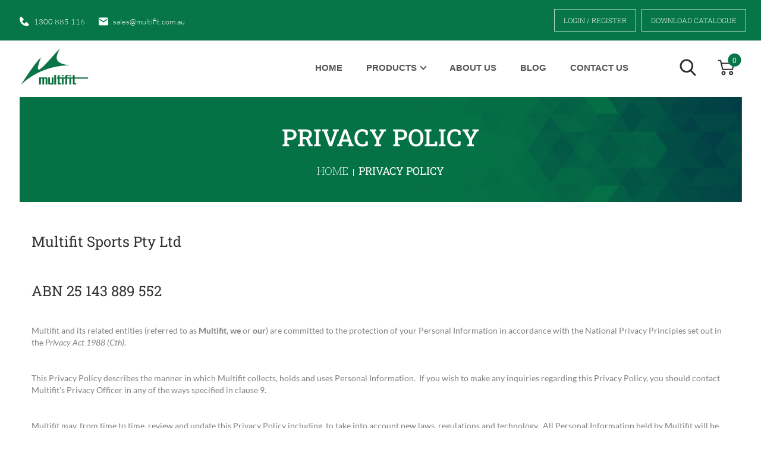

--- FILE ---
content_type: text/html; charset=UTF-8
request_url: https://multifit.com.au/privacy-policy/
body_size: 38505
content:
<!DOCTYPE html>
<html lang="en-US">
<head>
<base href="https://multifit.com.au/">
<meta charset="UTF-8" />
<script defer src="[data-uri]"></script>

<meta name='viewport' content='width=device-width, initial-scale=1.0' />
<meta http-equiv='X-UA-Compatible' content='IE=edge' />
<link rel="profile" href="https://gmpg.org/xfn/11" />
<!-- <link href="https://cdnjs.cloudflare.com/ajax/libs/font-awesome/5.13.0/css/all.min.css" rel="stylesheet"> -->
<!-- <link rel="stylesheet" type="text/css" href="https://multifit.com.au/wp-content/cache/perfmatters/multifit.com.au/fonts/1222c37bb841.google-fonts.min.css"> -->
<!-- <link rel="stylesheet" type="text/css" href="https://multifit.com.au/wp-content/cache/perfmatters/multifit.com.au/fonts/45e075f4c1fc.google-fonts.min.css"> -->
<meta name='robots' content='index, follow, max-image-preview:large, max-snippet:-1, max-video-preview:-1' />


<link rel='preconnect' href='https://cdnjs.cloudflare.com' >
<link rel='dns-prefetch' href='//maps.googleapis.com'>
<link rel='dns-prefetch' href='//google-analytics.com'>
<link rel='dns-prefetch' href='//googletagmanager.com'>
<link rel='dns-prefetch' href='//static.hotjar.com'>

            <script data-no-defer="1" data-ezscrex="false" data-cfasync="false" data-pagespeed-no-defer data-cookieconsent="ignore" defer src="[data-uri]"></script>
        
            <script data-no-defer="1" data-ezscrex="false" data-cfasync="false" data-pagespeed-no-defer data-cookieconsent="ignore" defer src="[data-uri]"></script>
        
	<!-- This site is optimized with the Yoast SEO plugin v26.6 - https://yoast.com/wordpress/plugins/seo/ -->
	<title>Privacy Policy - Multifit</title>
	<link rel="canonical" href="https://multifit.com.au/privacy-policy/" />
	<meta property="og:locale" content="en_US" />
	<meta property="og:type" content="article" />
	<meta property="og:title" content="Privacy Policy - Multifit" />
	<meta property="og:description" content="Privacy Policy Home&nbsp;|&nbsp;Privacy Policy Multifit Sports Pty Ltd &nbsp; ABN 25 143 889 552 Multifit and its related entities (referred to as Multifit, we or our) are committed to the protection of your Personal Information in accordance with the National Privacy Principles set out in the Privacy Act 1988 (Cth). &nbsp; This Privacy Policy describes the manner in which Multifit collects,&hellip;" />
	<meta property="og:url" content="https://multifit.com.au/privacy-policy/" />
	<meta property="og:site_name" content="Multifit" />
	<meta property="article:modified_time" content="2020-12-22T14:35:25+00:00" />
	<meta name="twitter:card" content="summary_large_image" />
	<meta name="twitter:label1" content="Est. reading time" />
	<meta name="twitter:data1" content="7 minutes" />
	<script type="application/ld+json" class="yoast-schema-graph">{"@context":"https://schema.org","@graph":[{"@type":"WebPage","@id":"https://multifit.com.au/privacy-policy/","url":"https://multifit.com.au/privacy-policy/","name":"Privacy Policy - Multifit","isPartOf":{"@id":"https://multifit.com.au/#website"},"datePublished":"2020-12-10T11:28:53+00:00","dateModified":"2020-12-22T14:35:25+00:00","breadcrumb":{"@id":"https://multifit.com.au/privacy-policy/#breadcrumb"},"inLanguage":"en-US","potentialAction":[{"@type":"ReadAction","target":["https://multifit.com.au/privacy-policy/"]}]},{"@type":"BreadcrumbList","@id":"https://multifit.com.au/privacy-policy/#breadcrumb","itemListElement":[{"@type":"ListItem","position":1,"name":"Home","item":"https://multifit.com.au/"},{"@type":"ListItem","position":2,"name":"Privacy Policy"}]},{"@type":"WebSite","@id":"https://multifit.com.au/#website","url":"https://multifit.com.au/","name":"Multifit","description":"Multifit is an Australian owned company that strives to meet and exceed the needs of the sports and recreation industry in Australia. As a leading supplier of Sports Medical Products, Multifit distributes directly to Sporting Clubs, Physiotherapists and other Health Professionals.","potentialAction":[{"@type":"SearchAction","target":{"@type":"EntryPoint","urlTemplate":"https://multifit.com.au/?s={search_term_string}"},"query-input":{"@type":"PropertyValueSpecification","valueRequired":true,"valueName":"search_term_string"}}],"inLanguage":"en-US"}]}</script>
	<!-- / Yoast SEO plugin. -->


<link rel='dns-prefetch' href='//fd.cleantalk.org' />
<link rel='dns-prefetch' href='//ej2rrq4wqbp.exactdn.com' />
<link rel='preconnect' href='//ej2rrq4wqbp.exactdn.com' />
<link rel="alternate" title="oEmbed (JSON)" type="application/json+oembed" href="https://multifit.com.au/wp-json/oembed/1.0/embed?url=https%3A%2F%2Fmultifit.com.au%2Fprivacy-policy%2F" />
<link rel="alternate" title="oEmbed (XML)" type="text/xml+oembed" href="https://multifit.com.au/wp-json/oembed/1.0/embed?url=https%3A%2F%2Fmultifit.com.au%2Fprivacy-policy%2F&#038;format=xml" />
<style id='wp-img-auto-sizes-contain-inline-css'>
img:is([sizes=auto i],[sizes^="auto," i]){contain-intrinsic-size:3000px 1500px}
/*# sourceURL=wp-img-auto-sizes-contain-inline-css */
</style>
<link rel='stylesheet' id='wp-block-library-css' href='https://multifit.com.au/wp-includes/css/dist/block-library/style.min.css?ver=6.9' media='all' />
<style id='wp-block-library-theme-inline-css'>
.wp-block-audio :where(figcaption){color:#555;font-size:13px;text-align:center}.is-dark-theme .wp-block-audio :where(figcaption){color:#ffffffa6}.wp-block-audio{margin:0 0 1em}.wp-block-code{border:1px solid #ccc;border-radius:4px;font-family:Menlo,Consolas,monaco,monospace;padding:.8em 1em}.wp-block-embed :where(figcaption){color:#555;font-size:13px;text-align:center}.is-dark-theme .wp-block-embed :where(figcaption){color:#ffffffa6}.wp-block-embed{margin:0 0 1em}.blocks-gallery-caption{color:#555;font-size:13px;text-align:center}.is-dark-theme .blocks-gallery-caption{color:#ffffffa6}:root :where(.wp-block-image figcaption){color:#555;font-size:13px;text-align:center}.is-dark-theme :root :where(.wp-block-image figcaption){color:#ffffffa6}.wp-block-image{margin:0 0 1em}.wp-block-pullquote{border-bottom:4px solid;border-top:4px solid;color:currentColor;margin-bottom:1.75em}.wp-block-pullquote :where(cite),.wp-block-pullquote :where(footer),.wp-block-pullquote__citation{color:currentColor;font-size:.8125em;font-style:normal;text-transform:uppercase}.wp-block-quote{border-left:.25em solid;margin:0 0 1.75em;padding-left:1em}.wp-block-quote cite,.wp-block-quote footer{color:currentColor;font-size:.8125em;font-style:normal;position:relative}.wp-block-quote:where(.has-text-align-right){border-left:none;border-right:.25em solid;padding-left:0;padding-right:1em}.wp-block-quote:where(.has-text-align-center){border:none;padding-left:0}.wp-block-quote.is-large,.wp-block-quote.is-style-large,.wp-block-quote:where(.is-style-plain){border:none}.wp-block-search .wp-block-search__label{font-weight:700}.wp-block-search__button{border:1px solid #ccc;padding:.375em .625em}:where(.wp-block-group.has-background){padding:1.25em 2.375em}.wp-block-separator.has-css-opacity{opacity:.4}.wp-block-separator{border:none;border-bottom:2px solid;margin-left:auto;margin-right:auto}.wp-block-separator.has-alpha-channel-opacity{opacity:1}.wp-block-separator:not(.is-style-wide):not(.is-style-dots){width:100px}.wp-block-separator.has-background:not(.is-style-dots){border-bottom:none;height:1px}.wp-block-separator.has-background:not(.is-style-wide):not(.is-style-dots){height:2px}.wp-block-table{margin:0 0 1em}.wp-block-table td,.wp-block-table th{word-break:normal}.wp-block-table :where(figcaption){color:#555;font-size:13px;text-align:center}.is-dark-theme .wp-block-table :where(figcaption){color:#ffffffa6}.wp-block-video :where(figcaption){color:#555;font-size:13px;text-align:center}.is-dark-theme .wp-block-video :where(figcaption){color:#ffffffa6}.wp-block-video{margin:0 0 1em}:root :where(.wp-block-template-part.has-background){margin-bottom:0;margin-top:0;padding:1.25em 2.375em}
/*# sourceURL=/wp-includes/css/dist/block-library/theme.min.css */
</style>
<style id='classic-theme-styles-inline-css'>
/*! This file is auto-generated */
.wp-block-button__link{color:#fff;background-color:#32373c;border-radius:9999px;box-shadow:none;text-decoration:none;padding:calc(.667em + 2px) calc(1.333em + 2px);font-size:1.125em}.wp-block-file__button{background:#32373c;color:#fff;text-decoration:none}
/*# sourceURL=/wp-includes/css/classic-themes.min.css */
</style>
<link rel='stylesheet' id='cr-frontend-css-css' href='https://multifit.com.au/wp-content/plugins/customer-reviews-woocommerce/css/frontend.css?ver=5.94.0' media='all' />
<link rel='stylesheet' id='cr-badges-css-css' href='https://multifit.com.au/wp-content/plugins/customer-reviews-woocommerce/css/badges.css?ver=5.94.0' media='all' />
<link rel="stylesheet" id="woocommerce-conditional-product-fees-for-checkout-css" href="https://multifit.com.au/wp-content/cache/perfmatters/multifit.com.au/minify/7a1a7dc3d55f.woocommerce-conditional-product-fees-for-checkout-public.min.css?ver=4.3.2" media="all">
<link rel='stylesheet' id='fl-builder-layout-3-css' href='https://multifit.com.au/wp-content/uploads/bb-plugin/cache/3-layout.css?ver=ea095fdce180d6cdcd62edcd803dfe55' media='all' />
<link rel='stylesheet' id='cleantalk-public-css-css' href='https://multifit.com.au/wp-content/plugins/cleantalk-spam-protect/css/cleantalk-public.min.css?ver=6.70.1_1766467698' media='all' />
<link rel='stylesheet' id='cleantalk-email-decoder-css-css' href='https://multifit.com.au/wp-content/plugins/cleantalk-spam-protect/css/cleantalk-email-decoder.min.css?ver=6.70.1_1766467698' media='all' />
<link rel="stylesheet" id="wwp-wholesale-css" href="https://multifit.com.au/wp-content/cache/perfmatters/multifit.com.au/minify/62521698077b.wwp-css-script.min.css?ver=1.1.0" media>
<link rel='stylesheet' id='wwp_dataTables-css' href='https://multifit.com.au/wp-content/plugins/woocommerce-wholesale-pricing/assets/css/jquery.dataTables.min.css?ver=1.0.0' media='' />
<link rel='stylesheet' id='woocommerce-layout-css' href='https://multifit.com.au/wp-content/plugins/woocommerce/assets/css/woocommerce-layout.css?ver=10.4.3' media='all' />
<link rel='stylesheet' id='woocommerce-smallscreen-css' href='https://multifit.com.au/wp-content/plugins/woocommerce/assets/css/woocommerce-smallscreen.css?ver=10.4.3' media='only screen and (max-width: 767px)' />
<link rel='stylesheet' id='woocommerce-general-css' href='https://multifit.com.au/wp-content/plugins/woocommerce/assets/css/woocommerce.css?ver=10.4.3' media='all' />
<style id='woocommerce-inline-inline-css'>
.woocommerce form .form-row .required { visibility: visible; }
/*# sourceURL=woocommerce-inline-inline-css */
</style>
<link rel="stylesheet" id="hamburger.css-css" href="https://multifit.com.au/wp-content/cache/perfmatters/multifit.com.au/minify/2a34dbc716a5.wpr-hamburger.min.css?ver=3.2.1" media="all">
<link rel="stylesheet" id="wprmenu.css-css" href="https://multifit.com.au/wp-content/cache/perfmatters/multifit.com.au/minify/8ca27f7f132c.wprmenu.min.css?ver=3.2.1" media="all">
<style id='wprmenu.css-inline-css'>
@media only screen and ( max-width: 768px ) {html body div.wprm-wrapper {overflow: scroll;}html body div.wprm-overlay{ background: rgba(0,0,0,0.83) }#wprmenu_bar {background-image: url();background-size: cover ;background-repeat: repeat;}#wprmenu_bar {background-color: #067646;}html body div#mg-wprm-wrap .wpr_submit .icon.icon-search {color: #ffffff;}#wprmenu_bar .menu_title,#wprmenu_bar .wprmenu_icon_menu,#wprmenu_bar .menu_title a {color: #ffffff;}#wprmenu_bar .menu_title a {font-size: 20px;font-weight: normal;}#mg-wprm-wrap li.menu-item a {font-size: 15px;text-transform: uppercase;font-weight: normal;}#mg-wprm-wrap li.menu-item-has-children ul.sub-menu a {font-size: 15px;text-transform: uppercase;font-weight: normal;}#mg-wprm-wrap li.current-menu-item > a {background: #067646;}#mg-wprm-wrap li.current-menu-item > a,#mg-wprm-wrap li.current-menu-item span.wprmenu_icon{color: #ffffff !important;}#mg-wprm-wrap {background-color: #067646;}.cbp-spmenu-push-toright,.cbp-spmenu-push-toright .mm-slideout {left: 80% ;}.cbp-spmenu-push-toleft {left: -80% ;}#mg-wprm-wrap.cbp-spmenu-right,#mg-wprm-wrap.cbp-spmenu-left,#mg-wprm-wrap.cbp-spmenu-right.custom,#mg-wprm-wrap.cbp-spmenu-left.custom,.cbp-spmenu-vertical {width: 80%;max-width: 400px;}#mg-wprm-wrap ul#wprmenu_menu_ul li.menu-item a,div#mg-wprm-wrap ul li span.wprmenu_icon {color: #ffffff;}#mg-wprm-wrap ul#wprmenu_menu_ul li.menu-item:valid ~ a{color: #ffffff;}#mg-wprm-wrap ul#wprmenu_menu_ul li.menu-item a:hover {background: #067646;color: #ffffff !important;}div#mg-wprm-wrap ul>li:hover>span.wprmenu_icon {color: #ffffff !important;}.wprmenu_bar .hamburger-inner,.wprmenu_bar .hamburger-inner::before,.wprmenu_bar .hamburger-inner::after {background: #ffffff;}.wprmenu_bar .hamburger:hover .hamburger-inner,.wprmenu_bar .hamburger:hover .hamburger-inner::before,.wprmenu_bar .hamburger:hover .hamburger-inner::after {background: #ffffff;}div.wprmenu_bar div.hamburger{padding-right: 6px !important;}#wprmenu_menu.left {width:80%;left: -80%;right: auto;}#wprmenu_menu.right {width:80%;right: -80%;left: auto;}html body div#wprmenu_bar {height : 42px;}#mg-wprm-wrap.cbp-spmenu-left,#mg-wprm-wrap.cbp-spmenu-right,#mg-widgetmenu-wrap.cbp-spmenu-widget-left,#mg-widgetmenu-wrap.cbp-spmenu-widget-right {top: 42px !important;}.wprmenu_bar .hamburger {float: left;}.wprmenu_bar #custom_menu_icon.hamburger {top: 0px;left: 0px;float: left !important;background-color: #cccccc;}.wpr_custom_menu #custom_menu_icon {display: block;}html { padding-top: 42px !important; }#wprmenu_bar,#mg-wprm-wrap { display: block; }div#wpadminbar { position: fixed; }}
/*# sourceURL=wprmenu.css-inline-css */
</style>
<link rel="stylesheet" id="wpr_icons-css" href="https://multifit.com.au/wp-content/cache/perfmatters/multifit.com.au/minify/d313cb2cdb26.wpr-icons.min.css?ver=3.2.1" media="all">
<link rel='stylesheet' id='if-menu-site-css-css' href='https://multifit.com.au/wp-content/plugins/if-menu/assets/if-menu-site.css?ver=6.9' media='all' />
<link rel="stylesheet" id="wpb_wmca_accordion_style-css" href="https://multifit.com.au/wp-content/cache/perfmatters/multifit.com.au/minify/fec9bdd481ad.wpb_wmca_style.min.css?ver=1.0" media="all">
<link rel='stylesheet' id='font-lato-css' href='https://multifit.com.au/wp-content/themes/bb-theme-child/fonts2/lato-webfont/stylesheet.css?ver=1.4' media='all' />
<link rel='stylesheet' id='font-poppins-css' href='https://multifit.com.au/wp-content/themes/bb-theme-child/fonts2/poppins-webfonts/stylesheet.css?ver=1.4' media='all' />
<link rel='stylesheet' id='font-oswald-css' href='https://multifit.com.au/wp-content/themes/bb-theme-child/fonts2/oswald-webfont/stylesheet.css?ver=1.4' media='all' />
<link rel='stylesheet' id='font-roboto-slab-css' href='https://multifit.com.au/wp-content/themes/bb-theme-child/fonts2/roboto-slab-webfont/stylesheet.css?ver=1.4' media='all' />
<link rel='stylesheet' id='fontawesome-15.13.0-css' href='https://multifit.com.au/wp-content/themes/bb-theme-child/fonts2/fontawesome13/css/all.min.css?ver=1.4' media='all' />
<link rel="stylesheet" id="custom-style-css" href="https://multifit.com.au/wp-content/cache/perfmatters/multifit.com.au/minify/be3acf1e95db.custom-style.min.css?ver=1.8" media="all">
<link rel='stylesheet' id='photoswipe-css' href='https://multifit.com.au/wp-content/plugins/woocommerce/assets/css/photoswipe/photoswipe.min.css?ver=10.4.3' media='all' />
<link rel='stylesheet' id='photoswipe-default-skin-css' href='https://multifit.com.au/wp-content/plugins/woocommerce/assets/css/photoswipe/default-skin/default-skin.min.css?ver=10.4.3' media='all' />
<link rel='stylesheet' id='jquery-magnificpopup-css' href='https://multifit.com.au/wp-content/plugins/bb-plugin/css/jquery.magnificpopup.min.css?ver=2.9.4.2' media='all' />
<link rel='stylesheet' id='base-css' href='https://multifit.com.au/wp-content/themes/bb-theme/css/base.min.css?ver=1.7.19.1' media='all' />
<link rel='stylesheet' id='fl-automator-skin-css' href='https://multifit.com.au/wp-content/uploads/bb-theme/skin-694a317ee3d34.css?ver=1.7.19.1' media='all' />
<link rel='stylesheet' id='pp-animate-css' href='https://multifit.com.au/wp-content/plugins/bbpowerpack/assets/css/animate.min.css?ver=3.5.1' media='all' />
<script src="https://multifit.com.au/wp-includes/js/jquery/jquery.min.js?ver=3.7.1" id="jquery-core-js"></script>
<script src="https://multifit.com.au/wp-content/plugins/woocommerce/assets/js/jquery-tiptip/jquery.tipTip.min.js?ver=10.4.3" id="jquery-tiptip-js" defer></script>
<script id="woocommerce-conditional-product-fees-for-checkout-js-extra" defer src="[data-uri]"></script>
<script src="https://multifit.com.au/wp-content/cache/perfmatters/multifit.com.au/minify/82d638337ae2.woocommerce-conditional-product-fees-for-checkout-public.min.js?ver=4.3.2" id="woocommerce-conditional-product-fees-for-checkout-js" defer></script>
<script src="https://multifit.com.au/wp-content/plugins/cleantalk-spam-protect/js/apbct-public-bundle.min.js?ver=6.70.1_1766467698" id="apbct-public-bundle.min-js-js" defer></script>
<script src="https://fd.cleantalk.org/ct-bot-detector-wrapper.js?ver=6.70.1" id="ct_bot_detector-js" defer data-wp-strategy="defer"></script>
<script src="https://multifit.com.au/wp-content/plugins/woocommerce-wholesale-pricing/assets/js/jquery.dataTables.min.js?ver=1.1.0" id="wwp_dataTables-js" defer></script>
<script src="https://multifit.com.au/wp-content/plugins/woocommerce/assets/js/jquery-blockui/jquery.blockUI.min.js?ver=2.7.0-wc.10.4.3" id="wc-jquery-blockui-js" defer data-wp-strategy="defer"></script>
<script id="wc-add-to-cart-js-extra" defer src="[data-uri]"></script>
<script src="https://multifit.com.au/wp-content/plugins/woocommerce/assets/js/frontend/add-to-cart.min.js?ver=10.4.3" id="wc-add-to-cart-js" defer data-wp-strategy="defer"></script>
<script src="https://multifit.com.au/wp-content/plugins/woocommerce/assets/js/js-cookie/js.cookie.min.js?ver=2.1.4-wc.10.4.3" id="wc-js-cookie-js" defer data-wp-strategy="defer"></script>
<script id="woocommerce-js-extra" defer src="[data-uri]"></script>
<script src="https://multifit.com.au/wp-content/plugins/woocommerce/assets/js/frontend/woocommerce.min.js?ver=10.4.3" id="woocommerce-js" defer data-wp-strategy="defer"></script>
<script src="https://multifit.com.au/wp-content/plugins/wp-responsive-menu/assets/js/modernizr.custom.js?ver=3.2.1" id="modernizr-js" defer></script>
<script src="https://multifit.com.au/wp-content/plugins/wp-responsive-menu/assets/js/touchSwipe.js?ver=3.2.1" id="touchSwipe-js" type="pmdelayedscript" data-cfasync="false" data-no-optimize="1" data-no-defer="1" data-no-minify="1"></script>
<script id="wprmenu.js-js-extra" type="pmdelayedscript" data-cfasync="false" data-no-optimize="1" data-no-defer="1" data-no-minify="1">
var wprmenu = {"zooming":"","from_width":"768","push_width":"400","menu_width":"80","parent_click":"","swipe":"","enable_overlay":"1","wprmenuDemoId":""};
//# sourceURL=wprmenu.js-js-extra
</script>
<script src="https://multifit.com.au/wp-content/cache/perfmatters/multifit.com.au/minify/830fefaf44a1.wprmenu.min.js?ver=3.2.1" id="wprmenu.js-js" type="pmdelayedscript" data-cfasync="false" data-no-optimize="1" data-no-defer="1" data-no-minify="1"></script>
<script src="https://multifit.com.au/wp-content/plugins/woocommerce/assets/js/photoswipe/photoswipe.min.js?ver=4.1.1-wc.10.4.3" id="wc-photoswipe-js" defer data-wp-strategy="defer"></script>
<script src="https://multifit.com.au/wp-content/plugins/woocommerce/assets/js/photoswipe/photoswipe-ui-default.min.js?ver=4.1.1-wc.10.4.3" id="wc-photoswipe-ui-default-js" defer data-wp-strategy="defer"></script>
<link rel="https://api.w.org/" href="https://multifit.com.au/wp-json/" /><link rel="alternate" title="JSON" type="application/json" href="https://multifit.com.au/wp-json/wp/v2/pages/3" /><meta property="fb:app_id" content="744857492825317" />		<script defer src="[data-uri]"></script>
		<!-- Global site tag (gtag.js) - Google Analytics -->
<script async src="https://www.googletagmanager.com/gtag/js?id=G-K5PQG7X794" type="pmdelayedscript" data-cfasync="false" data-no-optimize="1" data-no-defer="1" data-no-minify="1"></script>
<script defer src="[data-uri]"></script>

<!-- Hotjar Tracking Code for my site -->
<script type="pmdelayedscript" data-cfasync="false" data-no-optimize="1" data-no-defer="1" data-no-minify="1">
    (function(h,o,t,j,a,r){
        h.hj=h.hj||function(){(h.hj.q=h.hj.q||[]).push(arguments)};
        h._hjSettings={hjid:3882737,hjsv:6};
        a=o.getElementsByTagName('head')[0];
        r=o.createElement('script');r.async=1;
        r.src=t+h._hjSettings.hjid+j+h._hjSettings.hjsv;
        a.appendChild(r);
    })(window,document,'https://static.hotjar.com/c/hotjar-','.js?sv=');
	
</script>			<style type="text/css">
				p.user_not_wholesale {
					text-align: center;
				}
				p.user_not_wholesale a {
					text-decoration: none;
					border: 2px solid #333;
					color: #333;
					padding: 10px 60px;
				}
			</style>
			<!-- Google site verification - Google for WooCommerce -->
<meta name="google-site-verification" content="CDkDAzBOIyzBVIcGSe0ot5xXplCcySnd7cOkauF9pmw" />
	<noscript><style>.woocommerce-product-gallery{ opacity: 1 !important; }</style></noscript>
	<script src="https://multifit.com.au/wp-content/plugins/perfmatters/vendor/fastclick/pmfastclick.min.js" defer></script><script defer src="[data-uri]"></script><style type="text/css">.wpgs-for .slick-arrow::before,.wpgs-nav .slick-prev::before, .wpgs-nav .slick-next::before{color:#000;}.fancybox-bg{background-color:rgba(10,0,0,0.75);}.fancybox-caption,.fancybox-infobar{color:#fff;}.wpgs-nav .slick-slide{border-color:transparent}.wpgs-nav .slick-current{border-color:#000}.wpgs-video-wrapper{min-height:500px;}</style><link rel="icon" href="https://ej2rrq4wqbp.exactdn.com/wp-content/uploads/2020/12/favicon.png?resize=16%2C16" sizes="32x32" />
<link rel="icon" href="https://ej2rrq4wqbp.exactdn.com/wp-content/uploads/2020/12/favicon.png?resize=16%2C16" sizes="192x192" />
<link rel="apple-touch-icon" href="https://ej2rrq4wqbp.exactdn.com/wp-content/uploads/2020/12/favicon.png?resize=16%2C16" />
<meta name="msapplication-TileImage" content="https://ej2rrq4wqbp.exactdn.com/wp-content/uploads/2020/12/favicon.png?resize=16%2C16" />
		<style id="wp-custom-css">
			#fl-main-content .fl-slide-text .bf-text{padding:112px 60px !important; display:flex; align-items:center; justify-content:center;}
#fl-main-content .fl-slide-text .bf-text .bf-left{width:50%;}
#fl-main-content .fl-slide-text .bf-text .bf-right{width:50%; text-align:right;}
#fl-main-content .fl-slide-text .bf-text .bf-right h2{padding:0; margin:0; font-weight:bold !important; font-size:64px !important;}
#fl-main-content .fl-slide-text .bf-text .bf-right p{font-size:18px !important; max-width:350px; margin:0 0 0 auto; padding:5px 0 10px;}
#fl-main-content .fl-slide-text .bf-text .bf-right .fl-button-wrap{display:flex; justify-content:flex-end;}
#fl-main-content .fl-slide-text .bf-text .bf-right .fl-button{margin:0;}
#fl-main-content .fl-slide-text .bf-text .bf-right .fl-button br{display:none;}

@media screen and (max-width: 768px) {
	#fl-main-content .fl-slide-text .bf-text{padding:0 !important; flex-direction:column; gap:40px;}
	#fl-main-content .fl-slide-text .bf-text .bf-left{width:100%;}
	#fl-main-content .fl-slide-text .bf-text .bf-left img{max-width:200px; margin:auto;}
	#fl-main-content .fl-slide-text .bf-text .bf-right{text-align:center; width:100%;}
	#fl-main-content .fl-slide-text .bf-text .bf-right .fl-button-wrap{justify-content:center;}
	#fl-main-content .fl-slide-text .bf-text .bf-right h2{font-size:34px !important;}
	#fl-main-content .fl-slide-text .bf-text .bf-right p{font-size:12px !important; margin:auto;}
}


.custom-single-product .summary p.price span.price {
    font-weight: 500;
    font-size: 26px !important;
    line-height: 34px;
    display: flex;
    align-items: center;
    letter-spacing: 0.05em;
    color: #067646 !important;
    font-family: 'Roboto Slab', serif !important;
}

.sidebarcol.mobile-sidebar .widget-content
{
	margin: 0px 20px 0px;
}


.wwp-wholesale-pricing-details span.price-suffix {
    font-weight: 500;
    font-size: 26px !important;
    line-height: 34px;
    align-items: center;
    letter-spacing: 0.05em;
    color: #067646 !important;
    font-family: 'Roboto Slab', serif !important;
}
		</style>
		<noscript><style>.perfmatters-lazy[data-src]{display:none !important;}</style></noscript><style>.perfmatters-lazy-youtube{position:relative;width:100%;max-width:100%;height:0;padding-bottom:56.23%;overflow:hidden}.perfmatters-lazy-youtube img{position:absolute;top:0;right:0;bottom:0;left:0;display:block;width:100%;max-width:100%;height:auto;margin:auto;border:none;cursor:pointer;transition:.5s all;-webkit-transition:.5s all;-moz-transition:.5s all}.perfmatters-lazy-youtube img:hover{-webkit-filter:brightness(75%)}.perfmatters-lazy-youtube .play{position:absolute;top:50%;left:50%;right:auto;width:68px;height:48px;margin-left:-34px;margin-top:-24px;background:url(https://ej2rrq4wqbp.exactdn.com/wp-content/plugins/perfmatters/img/youtube.svg) no-repeat;background-position:center;background-size:cover;pointer-events:none;filter:grayscale(1)}.perfmatters-lazy-youtube:hover .play{filter:grayscale(0)}.perfmatters-lazy-youtube iframe{position:absolute;top:0;left:0;width:100%;height:100%;z-index:99}</style><link rel="stylesheet" href="https://multifit.com.au/wp-content/cache/perfmatters/multifit.com.au/minify/d941848617aa.style.min.css"><style>
	html, body{
	overflow-x: hidden;
}
@media (max-width: 767px){
	.mobile-sidebar{
		display: block !important;
	}
	 .desktop-sidebar .archive-content-sidebar div.widget-content:nth-child(1){
		display: none;
	}
	.rightsidebarcol .archive-content {
		margin: 0 20px 0;
	}
}
.mobile-sidebar{
	display: none;
}

li.menu-item-has-children ul.sub-menu a.nav-link{
color: #000 !important;
}

.wpb_category_n_menu_accordion ul li > a > span.wpb-submenu-indicator{
	line-height: 16px !important;
}

.woocommerce ul.products.columns-3 li.product, .woocommerce-page ul.products.columns-3 li.product{
cursor: pointer;
}

.woocommerce ul.products li.product .woocommerce-loop-category__title {
    font-family: 'Oswald', sans-serif !important;
    letter-spacing: 0.1em;
    color: #000;
    font-size: 16px;
    text-transform: uppercase;
}

ul.products li.product span.price{
			    font-family: 'Roboto Slab', serif !important;
		}

.wwp-wholesale-pricing-details p.price{
    font-weight: 500 !important;
    font-size: 26px !important;
    line-height: 34px;
    align-items: center;
    letter-spacing: 0.05em;
    color: #067646 !important;
    font-family: 'Roboto Slab', serif !important;
    text-align: center !important;
    display: block;
}

.custom-single-product .summary p a{
color: #067646;
}

button.pp-login-form--button{
	background: #067646;
}
	div#our-services .fl-post-grid-text h2 a { font-weight: 500;}
	.fl-widget ul.sub-menu li::before {
    content: "\2013";/*content: none;  */  padding-right: 5px;    position: absolute;    left: -3px;
    top: 9px;
}
    li.menu-item-has-children ul.sub-menu {   padding: 0px 20px;}
	ul#menu-shop-page-sidebar-menu .sub-menu li a {
    font-size: 11px;padding: 7px 5px;}
	#flsearchform img {    height: 29px;}
	.shop-header-cart img {    width: 29px !important;}
	.woocommerce p.stars a {  color: #067646;}
	.fl-content {    padding: 0 56px;margin: 20px 0;}
@media (max-width: 767px){
	.product-category li a img {   height: 200px !important;}
	/*#best-selling-products .fl-woocommerce-products ul li.product img {    height: auto;}*/
	.fl-content {    padding: 0 5px;}
	.archive ul.products li img {   height: 200px !important;}
.hamburger.hamburger--collapse.is-active .hamburger-box {left: -20px;
top: -110px;
position: absolute;}
.hamburger.hamburger--collapse .hamburger-box {
    right: -323px;
    position: absolute;
    top: 10px;
}
	html {    padding-top: 0px !important;}
	#wprmenu_bar { background-color: transparent; position: absolute;
    right: 0px; top: 120px; width: 10px;  overflow: initial;
}
#wprmenu_bar div.hamburger {
    margin-top: -3px;
    float: right;
    right: 0;
    position: absolute;
}
#mg-wprm-wrap.cbp-spmenu-left, #mg-wprm-wrap.cbp-spmenu-right, #mg-widgetmenu-wrap.cbp-spmenu-widget-left, #mg-widgetmenu-wrap.cbp-spmenu-widget-right {
    top: 0px !important;
}
.fl-page-nav-toggle-button.fl-page-nav-toggle-visible-mobile .fl-page-nav .navbar-toggle {
    display: none;}

	.wprmenu_bar .hamburger-inner, .wprmenu_bar .hamburger-inner::before, .wprmenu_bar .hamburger-inner::after {    background: #067646!important;}

.fl-page-bar ul#menu-top-header-right-menu a {  font-size: 10px;}
.fl-page-bar ul#menu-top-header-right-menu a { padding: 7px 4px;}

	header.custom-header-section .fl-page-header-container button.navbar-toggle::after {
		font-size: 20px;
		font-family: "Font Awesome 5 Pro";
		font-weight: 900;
		content: inherit;
	}
	.fas.fa-bars.hamburgermenu {
		color: #067646!important;
		font-size: 21px;
	}
    .fl-page-nav-toggle-button.fl-page-nav-toggle-visible-mobile .fl-page-nav ul.sub-menu li a::before {
        font-family: 'Font Awesome 5 Free' !important;

     }
}

	
	li.product a:first-child{cursor: inherit;}
	li.product:hover a:first-child::after{
		-webkit-transition: all 0.3s ease-in-out;
-moz-transition: all 0.3s ease-in-out;
-o-transition: all 0.3s ease-in-out;
transition: all 0.3s ease-in-out;
opacity: 1;
transform: scale(1);
	}
li.product a:first-child::after{
    content: "";
    position: absolute;
    left: 0;
    top: 0;
    bottom: 0;
    right: 0;
    width: 100%;
    height: 100%;
    background: rgba(0, 0, 0, 0.6);
    -webkit-transition: all 0.3s ease-in-out;
    -moz-transition: all 0.3s ease-in-out;
    -o-transition: all 0.3s ease-in-out;
    transition: all 0.3s ease-in-out;
    opacity: 0;
    transform: scale(0);
    cursor: inherit;
}

section.related.products {    border-top: 0px solid #ddd;}
footer.fl-page-footer-wrap .fl-page-footer {    background: #067646;}
	.woocommerce div.product .woocommerce-tabs ul.tabs li, .woocommerce-page div.product .woocommerce-tabs ul.tabs li {
    background: #067646;}
    .woocommerce div.product .woocommerce-tabs ul.tabs li a {
    display: inline-block;
    padding: .5em 0;
    font-weight: 700;
    color: #fff;
    text-decoration: none;
}
.show-notice {
    display: block;
    margin-top: -73px;
    text-align: right;
    width: 100%;
    float: right;
}
.show-notice p{color: #067646;
font-weight: 500;
}
	.hm_list:hover a.cat_link, .product:hover a.cat_link { 
cursor: pointer !important;
}

.hm_list a:first-child::after, .product-category li a:first-child::after {
cursor: inherit;
}
.product-category li a {
    cursor: inherit;
}
	span.variableshopmessage {
		display: none !important;
	}
	span.simpleshopmessage {
		display: none !important;
	}
	.woocommerce div.product div.images img, .woocommerce-page div.product div.images img {
		border: transparent !important;
	}
	.fl-node-5fec2bc47cb70 .fl-rich-text {
	    text-align: center;
	}

	.fl-node-5fec2bc47cb70 .fl-rich-text  p {
	    font-size: 18px;
	    color: #222;
	    letter-spacing: 1px;
	    font-weight: 600;
	    background: #f5f5f5;
	    padding: 20px;
	}

	ul.products li.product span.price span.simpleshopmessage {
	    font-size: 14px;
	}
	
	.fa-search:before {
		/*content: "\f002";*/
		display: none;
	}

	#best-selling-products a.fl-button {
	    padding: 15px 30px;
	    color: #222 !important;
	    border-color: #047648;
	    font-family: 'Oswald', sans-serif !important;
	    border: 1px solid #122A54 !important;
	    font-weight: 500;
	    font-size: 12px;
	    line-height: 18px;
	    letter-spacing: 0.15em;
	}

	header.custom-header-section .fl-page-header-container .shop-header-cart {
	    margin-right: 11px;
	}
	.container {
	    max-width: 1215px;
	}
	.woocommerce ul.products li.product br {
		display: none;
	}
	#best-selling-products .fl-woocommerce-products ul.products li.product a.add_to_cart_button {
		z-index: 9;
	}
	.custom-single-product .images {
		border: transparent;
		padding: 0;
	}
	.custom-single-product .images li.slick-current {
	    border: 1px solid #067646;
	}
	div#sign-up-section {
	    padding-bottom: 60px;
	}
	div#sign-up-section .fl-row-content-wrap {
	    padding: 90px 0 60px;
	    margin: 0;
	    background-image: linear-gradient(to bottom, #f7f9fd, #fff);
	}
	div#sign-up-section::after {
	    height: 50%;
	    bottom: 0;
	    top: 0;
	}
	footer .fl-page-footer-widgets {
	    border: transparent;
	    margin-top: -1px;
	}
	#featured-products .fl-woocommerce-products ul li.product a.add_to_cart_button {
		z-index: 9;
	}
	#best-selling-products .fl-woocommerce-products ul li.product:hover a.button {
	    -webkit-transition: all 0.3s ease-in-out;
	    -moz-transition: all 0.3s ease-in-out;
	    -o-transition: all 0.3s ease-in-out;
	    transition: all 0.3s ease-in-out;
	    opacity: 1;
	    transform: scale(1);
	}
	/*#best-selling-products .fl-woocommerce-products ul li .wwp-wholesale-pricing-details p b {
	    font-size: 13px;
	}
	#best-selling-products .fl-woocommerce-products ul li .wwp-wholesale-pricing-details p b span.woocommerce-Price-currencySymbol {
	    font-size: 12px;
	}
	.archive ul.products span.price .wwp-wholesale-pricing-details p b {
	    font-size: 13px;
	}
	.archive ul.products span.price .wwp-wholesale-pricing-details p b span.woocommerce-Price-currencySymbol {
	    font-size: 12px;
	}
	section.related.products ul.products li span.price .wwp-wholesale-pricing-details p b {
	    font-size: 13px;
	}
	ul.products li.product span.price span.woocommerce-Price-currencySymbol {
	    font-size: 13px;
	    vertical-align: text-top;
	}
	#best-selling-products .fl-woocommerce-products ul span.price span.woocommerce-Price-currencySymbol {
	    font-size: 13px;
	    vertical-align: text-top;
	}
	#featured-products .fl-woocommerce-products ul span.price span.woocommerce-Price-currencySymbol {
	    font-size: 13px;
	    vertical-align: text-top;
	}
	#featured-products .fl-woocommerce-products ul li .wwp-wholesale-pricing-details p b {
	    font-size: 13px;
	}*/

	#best-selling-products .fl-woocommerce-products ul li .wwp-wholesale-pricing-details p,
	#best-selling-products .fl-woocommerce-products ul li .wwp-wholesale-pricing-details p:last-child b,
	#best-selling-products .fl-woocommerce-products ul li .wwp-wholesale-pricing-details p:last-child b .amount{
	    font-size: 0;
	    line-height: 0;
	}
	#best-selling-products .fl-woocommerce-products ul li .wwp-wholesale-pricing-details p:last-child{display:none;}
	#best-selling-products .fl-woocommerce-products ul li .wwp-wholesale-pricing-details p s,
	#best-selling-products .fl-woocommerce-products ul li .wwp-wholesale-pricing-details p .amount{
	    font-size: 24px;
	    line-height: 20px;
	}
	#best-selling-products .fl-woocommerce-products ul li .wwp-wholesale-pricing-details p b {
	    font-size: 0;
	    line-height: 0;
	}
	#featured-products .fl-woocommerce-products ul li .wwp-wholesale-pricing-details p {
	    font-size: 24px;
	    line-height: 20px;
	}
	#best-selling-products .fl-woocommerce-products ul li .wwp-wholesale-pricing-details p b .amount:last-child:before{content:'-'; padding-left:10px; padding-right:2px;}
	#featured-products .fl-woocommerce-products ul li .wwp-wholesale-pricing-details p b {
	    font-size: 24px;
	    font-weight: 600;
	}
	.archive ul.products span.price .wwp-wholesale-pricing-details p,
	.archive ul.products span.price .wwp-wholesale-pricing-details p b {
	    font-size: 0;
	    line-height:0;
	}
	.archive ul.products span.price .wwp-wholesale-pricing-details p .retailer-text{display:none;
	}
	.archive ul.products span.price .wwp-wholesale-pricing-details p .amount,
	.archive ul.products span.price .wwp-wholesale-pricing-details p s {
	    font-size: 24px;
	    line-height: 20px;
	}
	.archive ul.products span.price .wwp-wholesale-pricing-details p b .amount:last-child:before{content: '-'; padding-left: 10px; padding-right: 2px;}
	.archive ul.products span.price .wwp-wholesale-pricing-details p:last-child > b {
	    font-size: 24px;
	    font-weight: 600;
		display:none;
	}



	#featured-products .fl-woocommerce-products ul h2.woocommerce-loop-product__title {
	    font-size: 16px;
	    line-height: 24px;
	    text-align: center;
	    letter-spacing: 0.1em;
	    text-transform: uppercase;
	    color: #222;
	    font-weight: 400;
	    font-family: 'Oswald', sans-serif !important;
	}
	.cont_sndse_cus .fl-module .fl-callout span.fl-icon {
	    height: 35px;
	    margin: 10px 0 0;
	    text-align: center;
	    line-height: 32px;
	}
	.cont_sndse_cus .fl-module .fl-callout span.fl-icon i.fi-telephone {
	    margin-top: 0px;
	}
	.cont_sndse_cus .fl-module-pp-gravity-form .fl-module-content input[type="submit"] {
	    font-family: 'Oswald', sans-serif !important;
	    font-weight: 500;
	    font-size: 14px;
	    line-height: 18px;
	    letter-spacing: 0.15em;
	}
	.cont_sndse_cus .fl-module-pp-gravity-form .fl-module-content input:not([type='submit']) {
	    height: 60px !important;
	}
	.accnt_reg_cus input:not([type="submit"]):not([type="checkbox"])::placeholder, .accnt_reg_cus select::placeholder {
	    color: #111;
	}
	.accnt_reg_cus input:not([type="submit"]):not([type="checkbox"]), .accnt_reg_cus select {
	    padding: 6px 12px;
	}
	.accnt_reg_cus p {
	    font-size: 16px;
	    font-family: 'Roboto Slab', serif !important;
	}
	.archive-content-sidebar h3.widget-title {
	    font-family: 'Poppins', sans-serif !important;
	    letter-spacing: 0.1em;
	    padding: 12px 15px;
	}
	ul#menu-shop-page-sidebar-menu li {
	    margin-bottom: 10px;position: relative;
	}
	.archive ul.products li {
	    border: transparent;border: 1px solid #E0E7F5;
	}
	.woocommerce-message a {
	    color: #067646;
	}
	div#our-services .fl-post-grid-image {
	    height: 60px;
	}
	div#our-services .fl-post-grid-image img {
	    object-fit: contain;
	    width: 70px !important;
	    height: 60px !important;
	    vertical-align: bottom;
	}


	/*.wpgs.wpgs--with-images .wpgs-for .slick-list img {
	    max-width: 330px;
	    height: 330px;
	    object-fit: contain;
	    margin: auto;
	}*/

	.custom-single-product .images .wpgs-for {
	    border: 1px solid #ddd;
	    padding: 10px;
	    border-radius: 4px;
	    margin-bottom: 3px;
	}

	.woocommerce  .custom-single-product .images .wpgs-nav img {
	    border: 1px solid #ddd !important;
	    border-radius: 4px;
	    padding: 7px;
	}
	.custom-single-product .images .wpgs-for .slick-arrow {
	    opacity: 0.6;
	}
	.custom-single-product .images .wpgs-for .flaticon-back {
	    left: 15px;
	}
	.custom-single-product .images .wpgs-for .flaticon-right-arrow {
	    right: 15px;
	}
	.page-breadcrumb::after {
		display: none !important;
	}
	.page-breadcrumb .fl-row-content-wrap {
	    margin: 10px 0;
	}
	@media screen and (max-width: 1024px) {
		.archive ul.products span.price .wwp-wholesale-pricing-details p .amount {
		    font-size: 18px;
		    line-height: 18px;
		}
		.archive ul.products span.price .wwp-wholesale-pricing-details p b {
		    font-size: 18px;
		    line-height: 18px;
		}

		#best-selling-products .fl-woocommerce-products ul li .wwp-wholesale-pricing-details p {
		    font-size: 18px;
		    line-height: 18px;
		}
		#best-selling-products .fl-woocommerce-products ul li .wwp-wholesale-pricing-details p s,
	#best-selling-products .fl-woocommerce-products ul li .wwp-wholesale-pricing-details p .amount{
		    font-size: 18px;
		    line-height: 18px;
		}
	
		#best-selling-products .fl-woocommerce-products ul li .wwp-wholesale-pricing-details p b {
		    font-size: 18px;
		    line-height: 18px;
		}
		#featured-products .fl-woocommerce-products ul li .wwp-wholesale-pricing-details p {
		    font-size: 18px;
		    line-height: 18px;
		}
		#featured-products .fl-woocommerce-products ul li .wwp-wholesale-pricing-details p b {
		    font-size: 18px;
		    line-height: 18px;
		}
	}
	@media screen and (max-width: 768px) {
		header.custom-header-section .fl-page-header-wrap .fl-page-nav-wrap {
		    background: transparent;
		    padding: 0;
		}
		.custom-single-product .product {
		    padding: 60px 40px;
		}
		div#sign-up-section .fl-row-content-wrap {
		    padding: 60px 25px 20px;
		    margin: 0;
		}
		.accnt_reg_cus .fl-row-content-wrap .fl-col {
		    max-width: 100%;
		    padding: 0 15px;
		}

		.archive ul.products span.price .wwp-wholesale-pricing-details p .amount {
		    font-size: 16px;
		    line-height: 16px;
		}
		.archive ul.products span.price .wwp-wholesale-pricing-details p b {
		    font-size: 16px;
		    line-height: 16px;
		}

		#best-selling-products .fl-woocommerce-products ul li .wwp-wholesale-pricing-details p {
		    font-size: 16px;
		    line-height: 16px;
		}
		#best-selling-products .fl-woocommerce-products ul li .wwp-wholesale-pricing-details p s,
	#best-selling-products .fl-woocommerce-products ul li .wwp-wholesale-pricing-details p .amount{
		    font-size: 18px;
		    line-height: 18px;
		}
		#best-selling-products .fl-woocommerce-products ul li .wwp-wholesale-pricing-details p b {
		    font-size: 16px;
		    line-height: 16px;
		}
		#featured-products .fl-woocommerce-products ul li .wwp-wholesale-pricing-details p {
		    font-size: 16px;
		    line-height: 16px;
		}
		#featured-products .fl-woocommerce-products ul li .wwp-wholesale-pricing-details p b {
		    font-size: 16px;
		    line-height: 16px;
		}
	}

	@media screen and (max-width: 767px) {
		 .fl-page-nav-search.mobile-search {
    position: absolute;
    right: 145px;
    top: 11px;
    margin-right: 0;
    z-index: 99999;
}
.fl-page-nav-search.mobile-search form {    right: -120px;    top: 50px;    width: 330px;}
div#featured-products.fl-node-5ff84e88d9eaf .fl-row-content-wrap .fl-node-5ff84eeb20eb4 {
    margin-top: 0px;}
		header.custom-header-section .fl-page-header-container button.navbar-toggle {
		    right: 15px;
		}
		header.custom-header-section .fl-page-header-wrap .fl-page-nav-col {
		    padding-left: 0;
		    padding-right: 0;
		}
		div#sign-up-section {
		    padding-bottom: 20px;
		}
		div#sign-up-section .fl-row-content-wrap {
		    padding: 30px 15px 30px;
		    margin: 0;
		}
		.woocommerce div.product div.images, .woocommerce-page div.product div.images {
	        overflow: hidden;
	        display: block;
	    }
	    .woocommerce-page div.product div.images div#wpgis-gallery {
		    display: none;
		}
		section.related.products ul.products {
	    	display: block;
	    	padding-top: 20px;
		}
		section.related.products ul.products li.product {
		    margin-bottom: 30px !important;
		}
		/*.vertical-img-left.wpgis-slider-for {
			width: 79%;
			float: right;
			margin-left: 1%;
		}*/
		.single-product header.custom-header-section .fl-page-header-container {
		    overflow: visible !important;
		}
		header.custom-header-section .fl-page-header-container {
		    padding: 10px 15px 0 !important;
		}
		.custom-single-product div.product {
		    padding: 30px 35px 0;
		    overflow: hidden;
		}
		header.custom-header-section .fl-page-header-container .navbar-nav>li>a.nav-link {
		    padding: 15px !important;
		}
		li.menu-item-has-children ul.sub-menu a.nav-link:hover {
		    color: #c8f1df !important;
		}

		.archive-content-wrap header.woocommerce-products-header h1 {
	        font-size: 18px;
	        margin-top: 0;
	    }
	    .archive-content-sidebar {
	        padding-top: 0;
	    }

	    #featured-products .fl-row-content-wrap {
		    padding: 20px 0;
		}
		/*section.related.products ul.products li span.price .wwp-wholesale-pricing-details p b {
		    font-size: 13px;
		}*/

	    .fl-module.fl-module-rich-text.fl-node-5fe1d98ef3ed5 ul li {
	        font-size: 14px;
	        line-height: 26px;
	    }
	    #best-selling-products .fl-woocommerce-products ul li .wwp-wholesale-pricing-details p {
		    font-size: 13px;
		}
		#best-selling-products .fl-woocommerce-products ul li .wwp-wholesale-pricing-details p s,
	#best-selling-products .fl-woocommerce-products ul li .wwp-wholesale-pricing-details p .amount{
		    font-size: 13px;
		}
		.cont_sndse_cus .fl-module .fl-callout span.fl-icon {
		    margin: 9px 0 0;
		    line-height: 30px;
		}
	}
	@media screen and (max-width: 568px) {
		section.related.products ul.products li.product {
		    max-width: 300px;
		}
	}

.fl-content {
    padding: 20px 50px;
    margin: 0;
}
.archive-content-sidebar{
	padding: 0;
}
.archive-content-sidebar .widget-content, .archive-content-sidebar .woo-filter-by-price{
    margin: 40px 20px 20px;
}
.archive-content-sidebar .widget-content ul.sub-menu li::before {
    content: "\2013";/*content: none;  */  padding-right: 5px;    position: absolute;    left: -3px;
    top: 9px;
}
.sidebarcol{
	width: 28.38%;
	padding: 0;
}
.rightsidebarcol{
	width: 71.62%;
    padding: 0;
}
.rightsidebarcol .archive-content{
	margin: 0 20px 20px;
}
ul#menu-shop-page-sidebar-menu li{
	padding: 5px;
}
.fl-module-content {
    margin: 0 20px 20px;
}
.woocommerce div.product form.cart .reset_variations, .woocommerce-page div.product form.cart .reset_variations {
    margin-bottom: 15px;
}
.single-product .fl-builder-template.fl-builder-row-template div#page-breadcrumb {
    margin-top: 0;
}
.fl-node-5ff85ca2138dc {
    padding-top: 20px;
}
.custom-single-product{
	margin-top: 5px;
}
header.custom-header-section .fl-page-header-container .navbar-nav>li>a.nav-link, .fl-page-nav-right.fl-page-header-fixed .fl-page-nav-wrap .navbar-nav>li>a, .fl-page-header-fixed .fl-page-nav-wrap .navbar-nav>li>a{
	font-weight: 600;
}
.singleproduct .fl-content{
	padding: 0 15px;
}
.show-notice {
    margin-top: -10px;
    text-align: left;;
}
.price br{
	display: none !important;
}
.fl-page-footer-container {
    padding: 7px 0 0;
}
.fl-page-footer .text-left .fl-page-footer-nav {
    margin-top: 5px;
}
div#featured-products.fl-node-5ff84e88d9eaf .fl-row-content-wrap .fl-node-5ff84eeb20eb4 {
    margin-top: 50px;
}
div#featured-products.fl-node-5fd7823ea2601 .fl-row-content-wrap{
	padding-top: 100px;
}
.custom-single-product .summary table td select{
	height: 42px;
}

}

@media (max-width: 767px){
.fl-content {
    padding: 20px 0;
}
div#featured-products.fl-node-5fd7823ea2601 .fl-row-content-wrap{
	padding-top: 40px;
}
div#featured-products.fl-node-5ff84e88d9eaf .fl-row-content-wrap .fl-node-5ff84eeb20eb4 {
    margin-top: 10px;
}
.archive-content-sidebar .widget-content, .archive-content-sidebar .woo-filter-by-price {
    margin: 0 30px;
}
.sidebarcol{
	width: 100%;
}
.rightsidebarcol{
	width: 100%;
}
.fl-page-nav-right .fl-page-nav-search a.fa-search {
    padding: 6px 0 13px 15px;
}
header.custom-header-section .fl-page-header-container .shop-header-cart {
    margin-top: -7px;
}

}

/*SK CSS*/

@media (max-width:767px ){
	#best-selling-products .fl-woocommerce-products ul li.product a.woocommerce-LoopProduct-link {
   border: none !important;
   
}
.page-id-138 .archive ul.products li.product, #best-selling-products .fl-woocommerce-products ul.products li.product, #featured-products .fl-woocommerce-products ul li.product, #page-category-list ul.products li.product {
    border: 1px solid #E0E7F5;   
    display: table;
        margin: 0 0 30px !important;
}
.product-category li a {
    border: none;
}
#best-selling-products .fl-woocommerce-products ul li.product a.button, .hm_list a.cat_link, .product a.cat_link {
    transform: none !important;
    opacity: 1 !important;
    position: relative !important;
    top: unset !important;
    margin-top: 25px !important;
    display: table;
}
}	

</style>
</head>
<body class="privacy-policy wp-singular page-template-default page page-id-3 wp-theme-bb-theme wp-child-theme-bb-theme-child theme-bb-theme fl-builder fl-builder-2-9-4-2 fl-theme-1-7-19-1 fl-no-js woocommerce-no-js fl-framework-base fl-preset-default fl-full-width fl-search-active" itemscope="itemscope" itemtype="https://schema.org/WebPage">
<a aria-label="Skip to content" class="fl-screen-reader-text" href="#fl-main-content">Skip to content</a><div class="fl-page">
	<header class="fl-page-header fl-page-header-fixed fl-page-nav-right fl-page-nav-toggle-button fl-page-nav-toggle-visible-mobile"  role="banner">
	<div class="fl-page-header-wrap">
		<div class="fl-page-header-container container">
			<div class="fl-page-header-row row">
				<div class="col-sm-12 col-md-3 fl-page-logo-wrap">
					<div class="fl-page-header-logo">
						<a href="https://multifit.com.au/"><img width="116" height="69" loading="false" data-no-lazy="1" class="fl-logo-img" itemscope itemtype="https://schema.org/ImageObject" src="https://multifit.com.au/wp-content/uploads/2020/12/logo.png" data-retina="" title="" alt="Multifit" /><meta itemprop="name" content="Multifit" /></a>
					</div>
				</div>
				<div class="col-sm-12 col-md-9 fl-page-fixed-nav-wrap">
					<div class="fl-page-nav-wrap">
						<nav class="fl-page-nav fl-nav navbar navbar-default navbar-expand-md" aria-label="Header Menu" role="navigation">
							<button type="button" class="navbar-toggle navbar-toggler" data-toggle="collapse" data-target=".fl-page-nav-collapse">
								<span>Menu</span>
							</button>
							<div class="fl-page-nav-collapse collapse navbar-collapse">
								<ul id="menu-primary-menu" class="nav navbar-nav navbar-right menu fl-theme-menu"><li id="menu-item-14" class="menu-item menu-item-type-custom menu-item-object-custom menu-item-home menu-item-14 nav-item"><a href="https://multifit.com.au/" class="nav-link">Home</a></li>
<li id="menu-item-59" class="menu-item menu-item-type-custom menu-item-object-custom menu-item-has-children menu-item-59 nav-item"><a href="https://multifit.com.au/shop/" class="nav-link">Products</a><div class="fl-submenu-icon-wrap"><span class="fl-submenu-toggle-icon"></span></div>
<ul class="sub-menu">
	<li id="menu-item-3159" class="menu-item menu-item-type-custom menu-item-object-custom menu-item-3159 nav-item"><a href="https://multifit.com.au/product-category/sports-tapes-and-bandages/" class="nav-link">Sports Tapes and Bandages</a></li>
	<li id="menu-item-3160" class="menu-item menu-item-type-custom menu-item-object-custom menu-item-3160 nav-item"><a href="https://multifit.com.au/product-category/first-aid/" class="nav-link">First Aid</a></li>
	<li id="menu-item-3161" class="menu-item menu-item-type-custom menu-item-object-custom menu-item-3161 nav-item"><a href="https://multifit.com.au/product-category/sprays-ointments-and-creams/" class="nav-link">Sprays, Ointments and Creams</a></li>
	<li id="menu-item-3162" class="menu-item menu-item-type-custom menu-item-object-custom menu-item-3162 nav-item"><a href="https://multifit.com.au/product-category/equipment-training-aids/" class="nav-link">Equipment / Training Aids</a></li>
	<li id="menu-item-3199" class="menu-item menu-item-type-custom menu-item-object-custom menu-item-3199 nav-item"><a href="https://multifit.com.au/massage-supplies-table/" class="nav-link">Massage Supplies / Tables</a></li>
	<li id="menu-item-3163" class="menu-item menu-item-type-custom menu-item-object-custom menu-item-3163 nav-item"><a href="https://multifit.com.au/product-category/hydration-cramping-products/" class="nav-link">Hydration / Cramping</a></li>
	<li id="menu-item-3164" class="menu-item menu-item-type-custom menu-item-object-custom menu-item-3164 nav-item"><a href="https://multifit.com.au/product-category/physio-rehabilitation/" class="nav-link">Physio / Rehabilitation</a></li>
	<li id="menu-item-3165" class="menu-item menu-item-type-custom menu-item-object-custom menu-item-3165 nav-item"><a href="https://multifit.com.au/product-category/braces-and-collars/" class="nav-link">Braces and Collars</a></li>
</ul>
</li>
<li id="menu-item-342" class="menu-item menu-item-type-post_type menu-item-object-page menu-item-342 nav-item"><a href="https://multifit.com.au/about-us/" class="nav-link">About Us</a></li>
<li id="menu-item-6742" class="menu-item menu-item-type-post_type menu-item-object-page menu-item-6742 nav-item"><a href="https://multifit.com.au/blog/" class="nav-link">Blog</a></li>
<li id="menu-item-343" class="menu-item menu-item-type-post_type menu-item-object-page menu-item-343 nav-item"><a href="https://multifit.com.au/contact-us/" class="nav-link">Contact Us</a></li>
</ul>							</div>
						</nav>
					</div>
				</div>
			</div>
		</div>
	</div>
</header><!-- .fl-page-header-fixed -->
<div class="fl-page-bar">
	<div class="fl-page-bar-container container">
		<div class="fl-page-bar-row row">
			<div class="col-sm-6 col-md-6 text-left clearfix"><div class="fl-page-bar-text fl-page-bar-text-1"><ul class="top-bar-nav left">
	<li clas="site-phone"><svg width="18" height="18" viewBox="0 0 18 18" fill="none" xmlns="http://www.w3.org/2000/svg">
<path d="M17.4872 14.14L13.4222 10.444C13.0232 10.081 12.4072 10.1 12.0312 10.487L9.63824 12.948C9.06224 12.838 7.90424 12.477 6.71228 11.288C5.52028 10.095 5.15928 8.934 5.05228 8.362L7.51124 5.968C7.89924 5.592 7.91724 4.977 7.55424 4.577L3.85928 0.512999C3.49628 0.111999 2.87928 0.0739991 2.46828 0.425999L0.298282 2.287C0.125282 2.461 0.022282 2.691 0.00828196 2.936C-0.00671804 3.186 -0.292718 9.108 4.29928 13.702C8.30524 17.707 13.3232 18 14.7052 18C14.9072 18 15.0312 17.994 15.0642 17.992C15.3092 17.978 15.5392 17.875 15.7122 17.701L17.5722 15.53C17.9262 15.119 17.8872 14.503 17.4872 14.14Z" fill="white"/>
</svg><a href="tel:1300 885 116"> 1300 885 116</a></li>
	<li clas="site-email"><svg width="20" height="16" viewBox="0 0 20 16" fill="none" xmlns="http://www.w3.org/2000/svg">
<path d="M18 0H2C0.896 0 0 0.896 0 2V14C0 15.104 0.896 16 2 16H18C19.104 16 20 15.104 20 14V2C20 0.896 19.104 0 18 0ZM18 4.7L10 10.034L2 4.7V2.297L10 7.63L18 2.297V4.7Z" fill="white"/>
</svg><a href="mailto:sales@multifit.com.au"> sales@multifit.com.au</a></li>
</ul></div></div>			<div class="col-sm-6 col-md-6 text-right clearfix">		<nav class="top-bar-nav" aria-label="Top Bar Menu" itemscope="itemscope" itemtype="https://schema.org/SiteNavigationElement" role="navigation">
			<ul id="menu-top-header-right-menu" class="fl-page-bar-nav nav navbar-nav menu"><li id="menu-item-3224" class="menu-item menu-item-type-post_type menu-item-object-page menu-item-3224 nav-item"><a href="https://multifit.com.au/login-register/" class="nav-link">Login / Register</a></li>
<li id="menu-item-2445" class="menu-item menu-item-type-custom menu-item-object-custom menu-item-2445 nav-item"><a target="_blank" href="https://multifit.com.au/wp-content/uploads/2026/01/Multifit-Initial-Order-Deal-Campaign-2026.pdf" class="nav-link">DOWNLOAD CATALOGUE</a></li>
</ul></nav></div>		</div>
	</div>
</div><!-- .fl-page-bar -->

	<header class="custom-header-section fl-page-header fl-page-header-primary fl-page-nav-right fl-page-nav-toggle-button fl-page-nav-toggle-visible-mobile" itemscope="itemscope" itemtype="http://schema.org/WPHeader">
		<div class="fl-page-header-wrap">
			<div class="fl-page-header-container container">
				<div class="fl-page-header-row row">
					<div class="col-md-2 col-sm-12 fl-page-header-logo-col">
						<div class="fl-page-header-logo" itemscope="itemscope" itemtype="http://schema.org/Organization">
							<a href="https://multifit.com.au" itemprop="url"><img class="fl-logo-img" loading="false" data-no-lazy="1"   itemscope itemtype="https://schema.org/ImageObject" src="https://multifit.com.au/wp-content/uploads/2020/12/logo.png" data-retina="https://multifit.com.au/wp-content/uploads/2020/12/logo.png" data-mobile="https://multifit.com.au/wp-content/uploads/2020/12/logo.png" data-mobile-width="116" data-mobile-height="69" title="" width="116" data-width="116" height="69" data-height="69" alt="Multifit" /><meta itemprop="name" content="Multifit" /></a>
						</div>
					</div>
					<div class="fl-page-nav-col col-md-10 col-sm-12">
						<div class="fl-page-nav-wrap">
							<nav class="fl-page-nav fl-nav navbar navbar-default" role="navigation" itemscope="itemscope" itemtype="http://schema.org/SiteNavigationElement">
								<button type="button" class="navbar-toggle" data-toggle="collapse" data-target=".fl-page-nav-collapse">
									<span>Menu</span>
									<i class="fas fa-bars hamburgermenu"></i>
								</button>

								
								<div class="cart-smaller">
								<div class="fl-page-nav-search mobile-search">
											<a href="javascript:void(0);" class="fas fa-search" aria-label="Search" aria-expanded="false" aria-haspopup="true" id="flsearchform"><img src="data:image/svg+xml,%3Csvg%20xmlns=&#039;http://www.w3.org/2000/svg&#039;%20width=&#039;0&#039;%20height=&#039;0&#039;%20viewBox=&#039;0%200%200%200&#039;%3E%3C/svg%3E" class="perfmatters-lazy" data-src="https://ej2rrq4wqbp.exactdn.com/wp-content/themes/bb-theme-child/images/search.svg" /><noscript><img src="https://ej2rrq4wqbp.exactdn.com/wp-content/themes/bb-theme-child/images/search.svg"/></noscript></a>
											<form method="get" role="search" aria-label="Search" action="https://multifit.com.au/" title="Type and press Enter to search." style="display: none;">
											<input type="search" class="fl-search-input form-control" name="s" placeholder="Search" value="" aria-labelledby="flsearchform">
											<input type="hidden" name="post_type" value="product">
											</form>
								</div>
								        <div class="shop-header-cart">
          <a class="menu-item cart-contents-custom" href="https://multifit.com.au/cart/" title="My Basket">
            <img width="29" height="29" src="data:image/svg+xml,%3Csvg%20xmlns=&#039;http://www.w3.org/2000/svg&#039;%20width=&#039;29&#039;%20height=&#039;29&#039;%20viewBox=&#039;0%200%2029%2029&#039;%3E%3C/svg%3E" alt="My Basket" class="perfmatters-lazy" data-src="https://ej2rrq4wqbp.exactdn.com/wp-content/themes/bb-theme-child/images/cart.svg" /><noscript><img width="29" height="29" src="https://ej2rrq4wqbp.exactdn.com/wp-content/themes/bb-theme-child/images/cart.svg" alt="My Basket" /></noscript>
            <span class="cart-contents-count">0</span>
          </a>
        </div>
        								</div>

								
								
								<div class="fl-page-nav-collapse collapse navbar-collapse">
									
									
											<div class="fl-page-nav-search">
											<a href="javascript:void(0);" class="fas fa-search" aria-label="Search" aria-expanded="false" aria-haspopup="true" id="flsearchform"><img src="data:image/svg+xml,%3Csvg%20xmlns=&#039;http://www.w3.org/2000/svg&#039;%20width=&#039;0&#039;%20height=&#039;0&#039;%20viewBox=&#039;0%200%200%200&#039;%3E%3C/svg%3E" class="perfmatters-lazy" data-src="https://ej2rrq4wqbp.exactdn.com/wp-content/themes/bb-theme-child/images/search.svg" /><noscript><img src="https://ej2rrq4wqbp.exactdn.com/wp-content/themes/bb-theme-child/images/search.svg"/></noscript></a>
											<form method="get" role="search" aria-label="Search" action="https://multifit.com.au/" title="Type and press Enter to search." style="display: none;">
											<input type="search" class="fl-search-input form-control" name="s" placeholder="Search" value="" aria-labelledby="flsearchform">
											<input type="hidden" name="post_type" value="product">
											</form>
											</div>
										
										<ul id="menu-primary-menu-1" class="nav navbar-nav navbar-right menu"><li class="menu-item menu-item-type-custom menu-item-object-custom menu-item-home menu-item-14 nav-item"><a href="https://multifit.com.au/" class="nav-link">Home</a></li>
<li class="menu-item menu-item-type-custom menu-item-object-custom menu-item-has-children menu-item-59 nav-item"><a href="https://multifit.com.au/shop/" class="nav-link">Products</a>
<ul class="sub-menu">
	<li class="menu-item menu-item-type-custom menu-item-object-custom menu-item-3159 nav-item"><a href="https://multifit.com.au/product-category/sports-tapes-and-bandages/" class="nav-link">Sports Tapes and Bandages</a></li>
	<li class="menu-item menu-item-type-custom menu-item-object-custom menu-item-3160 nav-item"><a href="https://multifit.com.au/product-category/first-aid/" class="nav-link">First Aid</a></li>
	<li class="menu-item menu-item-type-custom menu-item-object-custom menu-item-3161 nav-item"><a href="https://multifit.com.au/product-category/sprays-ointments-and-creams/" class="nav-link">Sprays, Ointments and Creams</a></li>
	<li class="menu-item menu-item-type-custom menu-item-object-custom menu-item-3162 nav-item"><a href="https://multifit.com.au/product-category/equipment-training-aids/" class="nav-link">Equipment / Training Aids</a></li>
	<li class="menu-item menu-item-type-custom menu-item-object-custom menu-item-3199 nav-item"><a href="https://multifit.com.au/massage-supplies-table/" class="nav-link">Massage Supplies / Tables</a></li>
	<li class="menu-item menu-item-type-custom menu-item-object-custom menu-item-3163 nav-item"><a href="https://multifit.com.au/product-category/hydration-cramping-products/" class="nav-link">Hydration / Cramping</a></li>
	<li class="menu-item menu-item-type-custom menu-item-object-custom menu-item-3164 nav-item"><a href="https://multifit.com.au/product-category/physio-rehabilitation/" class="nav-link">Physio / Rehabilitation</a></li>
	<li class="menu-item menu-item-type-custom menu-item-object-custom menu-item-3165 nav-item"><a href="https://multifit.com.au/product-category/braces-and-collars/" class="nav-link">Braces and Collars</a></li>
</ul>
</li>
<li class="menu-item menu-item-type-post_type menu-item-object-page menu-item-342 nav-item"><a href="https://multifit.com.au/about-us/" class="nav-link">About Us</a></li>
<li class="menu-item menu-item-type-post_type menu-item-object-page menu-item-6742 nav-item"><a href="https://multifit.com.au/blog/" class="nav-link">Blog</a></li>
<li class="menu-item menu-item-type-post_type menu-item-object-page menu-item-343 nav-item"><a href="https://multifit.com.au/contact-us/" class="nav-link">Contact Us</a></li>
</ul>									<div class="cart-wider">        <div class="shop-header-cart">
          <a class="menu-item cart-contents-custom" href="https://multifit.com.au/cart/" title="My Basket">
            <img width="29" height="29" src="data:image/svg+xml,%3Csvg%20xmlns=&#039;http://www.w3.org/2000/svg&#039;%20width=&#039;29&#039;%20height=&#039;29&#039;%20viewBox=&#039;0%200%2029%2029&#039;%3E%3C/svg%3E" alt="My Basket" class="perfmatters-lazy" data-src="https://ej2rrq4wqbp.exactdn.com/wp-content/themes/bb-theme-child/images/cart.svg" /><noscript><img width="29" height="29" src="https://ej2rrq4wqbp.exactdn.com/wp-content/themes/bb-theme-child/images/cart.svg" alt="My Basket" /></noscript>
            <span class="cart-contents-count">0</span>
          </a>
        </div>
        </div>
								</div>
							</nav>
						</div>
					</div>
				</div>
			</div>
		</div>
	</header><!-- .fl-page-header -->

			<div id="fl-main-content" class="fl-page-content 3" itemprop="mainContentOfPage" role="main">
    		
<div class="fl-content-full container">
	<div class="row">
		<div class="fl-content col-md-12">
			<article class="fl-post post-3 page type-page status-publish hentry" id="fl-post-3" itemscope="itemscope" itemtype="https://schema.org/CreativeWork">

			<div class="fl-post-content clearfix" itemprop="text">
		<div class="fl-builder-content fl-builder-content-3 fl-builder-content-primary fl-builder-global-templates-locked" data-post-id="3"><div id="page-breadcrumb" class="fl-row fl-row-fixed-width fl-row-bg-photo fl-node-5fe204117bfcd fl-row-default-height fl-row-align-center page-breadcrumb" data-node="5fe204117bfcd">
	<div class="fl-row-content-wrap">
								<div class="fl-row-content fl-row-fixed-width fl-node-content">
		
<div class="fl-col-group fl-node-5fe204117c0cc" data-node="5fe204117c0cc">
			<div class="fl-col fl-node-5fe204117c0ce fl-col-bg-color" data-node="5fe204117c0ce">
	<div class="fl-col-content fl-node-content">		<div class="fl-module fl-module-heading fl-node-5fe204117c0cf" data-node="5fe204117c0cf">
	<div class="fl-module-content fl-node-content">
		<h2 class="fl-heading">
		<span class="fl-heading-text">Privacy Policy</span>
	</h2>
	</div>
</div>
<div class="fl-module fl-module-pp-breadcrumbs fl-node-5fe204117c0d0" data-node="5fe204117c0d0">
	<div class="fl-module-content fl-node-content">
		<div class="pp-breadcrumbs pp-breadcrumbs-navxt">
	<span property="itemListElement" typeof="ListItem"><a property="item" typeof="WebPage" title="Go to Multifit." href="https://multifit.com.au" class="home" ><span property="name">Home</span></a><meta property="position" content="1"></span>&nbsp;|&nbsp;<span property="itemListElement" typeof="ListItem"><span property="name" class="post post-page current-item">Privacy Policy</span><meta property="url" content="https://multifit.com.au/privacy-policy/"><meta property="position" content="2"></span></div>	</div>
</div>
</div>
</div>
	</div>
		</div>
	</div>
</div>
<div class="fl-row fl-row-full-width fl-row-bg-none fl-node-5fe2006fa9c1f fl-row-default-height fl-row-align-center" data-node="5fe2006fa9c1f">
	<div class="fl-row-content-wrap">
								<div class="fl-row-content fl-row-fixed-width fl-node-content">
		
<div class="fl-col-group fl-node-5fe2006fc6104" data-node="5fe2006fc6104">
			<div class="fl-col fl-node-5fe2006fc63a7 fl-col-bg-color" data-node="5fe2006fc63a7">
	<div class="fl-col-content fl-node-content">		<div class="fl-module fl-module-rich-text fl-node-5fe2006fd1172" data-node="5fe2006fd1172">
	<div class="fl-module-content fl-node-content">
		<div class="fl-rich-text">
	<div class="std">
<h3>Multifit Sports Pty Ltd</h3>
<p>&nbsp;</p>
<h3>ABN 25 143 889 552</h3>
<p><strong> </strong></p>
<p>Multifit and its related entities (referred to as <strong>Multifit</strong>, <strong>we</strong> or <strong>our</strong>) are committed to the protection of your Personal Information in accordance with the National Privacy Principles set out in the <em>Privacy Act 1988 (Cth)</em>.</p>
<p>&nbsp;</p>
<p>This Privacy Policy describes the manner in which Multifit collects, holds and uses Personal Information.  If you wish to make any inquiries regarding this Privacy Policy, you should contact Multifit's Privacy Officer in any of the ways specified in clause 9.</p>
<p>&nbsp;</p>
<p>Multifit may, from time to time, review and update this Privacy Policy including, to take into account new laws, regulations and technology.  All Personal Information held by Multifit will be governed by our most recent Privacy Policy, posted on our website (www.multifit.com.au) (<strong>Website</strong>).  Our most recent Privacy Policy will apply to our collection, use and disclosure of Personal Information.</p>
<p>&nbsp;</p>
<h3>1.           What is "Personal Information"?</h3>
<p><strong> </strong></p>
<p class="bodytext2">"Personal Information" is any information or opinion about a person, whether true or not, from which that person may be identified.</p>
<p class="bodytext2">
<h3>2.           When do we collect Personal Information?</h3>
<p><strong> </strong></p>
<p class="numpara2">2.1         Multifit collects your Personal Information to allow it to conduct its business functions and to market and sell its products and services.  Multifit may collect Personal Information such as your name, gender, date of birth, contact details (including personal or work), payment details, or products and services information and preferences when you visit our Website, buy products or services, request information about Multifit, our products or our services, provide feedback, fill in a form on our Website, or contact us by telephone, facsimile, email, post or in person.</p>
<p class="numpara2">
<p class="numpara2">2.2         Multifit may also collect Personal Information about you via third parties including our suppliers and merchants. However Multifit will only collect your Personal Information in this way if it is not reasonable or practical to collect this information directly from you.</p>
<p class="numpara2">
<h3>3.           Information collected via our website</h3>
<p><strong> </strong></p>
<p class="numpara2">3.1         Multifit will not collect any Personal Information about users of our Website except when they knowingly provide it or as otherwise described below.  For example, Multifit will collect Personal Information from users of our Website when they subscribe as a member to our Website, register an account to purchase products or services from Multifit<br />
, or fill out a form when  requesting information or providing feedback.</p>
<p class="numpara2">
<h3 class="bodytext2">Click Stream Data</h3>
<p class="bodytext2"><strong> </strong></p>
<p class="numpara2">3.2         When you visit and browse our Website, our Website host may collect Personal Information for statistical, reporting and maintenance purposes.</p>
<p class="numpara2">
<p class="numpara2">3.3         Subject to clause 6.2, the Personal Information collected by our Website host will not be used to identify you.  The information may include:</p>
<p class="numpara2">
<p class="numpara3">(a)          the number of users visiting our Website and the number of pages viewed;</p>
<p class="numpara3">
<p class="numpara3">(b)          the date, time and duration of a visit;</p>
<p class="numpara3">
<p class="numpara3">(c)          the IP address of your computer; or</p>
<p class="numpara3">
<p class="numpara3">(d)          the path taken through our Website.</p>
<p class="numpara3">
<p class="numpara2">3.4         Multifit's Website host uses this information to administer and improve the performance of our Website.</p>
<p class="numpara2">
<h3 class="bodytext2">Cookies</h3>
<p class="bodytext2"><strong> </strong></p>
<p class="numpara2">3.5         Cookies are small text files that are transferred to a user's computer hard drive by a website for the purpose of storing information about a user's identity, browser type or website visiting patterns.</p>
<p class="numpara2">
<p class="numpara2">3.6         If you access our Website, a cookie is downloaded onto your computer's hard drive when you first log on to our Website.</p>
<p class="numpara2">
<p class="numpara2">3.7         You can adjust your internet browser to disable cookies, however Multifit may not be able to provide you with all the service or functionality you require on our Website if you choose to do so.</p>
<p class="numpara2">
<h3 class="bodytext2">Web Beacons</h3>
<p class="bodytext2"><strong> </strong></p>
<p class="numpara2">3.8         Web beacons are images that originate from a third party site to track visitor activities.  Multifit does currently use web beacons to track the visiting patterns of individuals accessing our Website.</p>
<p class="numpara2">
<h3>4.           How Multifit uses the Personal Information it collects about you</h3>
<p><strong> </strong></p>
<p class="numpara2">4.1         Multifit  uses the Personal Information it collects about you for our business functions and activities, which may include the following:</p>
<p class="numpara2">
<p class="numpara3">(a)          to provide you with information, products or services you have requested;</p>
<p class="numpara3">
<p class="numpara3">(b)          to promote and market our products and services to you;</p>
<p class="numpara3">
<p class="numpara3">(c)          to provide you with information about other products or services offered by us;</p>
<p class="numpara3">
<p class="numpara3">(d)          to personalise and customise your experiences on our Website;</p>
<p class="numpara3">
<p class="numpara3">(e)          to communicate with you;</p>
<p class="numpara3">
<p class="numpara3">(f)           to help Multifit research the needs of its customers and to market its products and services with a better understanding of your needs and the needs of customers generally;</p>
<p class="numpara3">
<p class="numpara3">(g)          to conduct research for the purposes of improving existing products or services or creating new products or services;</p>
<p class="numpara3">
<p class="numpara3">(h)          to provide you with ongoing information about Multifit in which we believe you may be interested;</p>
<p class="numpara3">
<p class="numpara3">(i)           to allow us to provide advertising material to you of  Multifit, our clients, and other business partners; and</p>
<p class="numpara3">
<p class="numpara3">(j)           to give you the opportunity, from time to time, to receive emails and any other advertising materials from  Multifit.</p>
<p class="numpara3">
<p class="numpara2">4.2       Multifit may collect and use your Personal Information for other purposes not listed above.  If we do so, we will make it known to you at the time we collect and/or use your Personal Information.</p>
<p class="numpara2">
<p class="numpara2">4.3         We will only collect and use your Personal Information in accordance with this Privacy Policy.</p>
<p class="numpara2">
<p class="numpara2">4.4         If you choose not to provide your Personal Information to Multfiit for the purposes set out in this Privacy Policy, we may not be able to undertake certain activities for you such as providing you with requested information, products or services.</p>
<p class="numpara2">
<h3>5.           To whom we disclose your Personal Information</h3>
<p><strong> </strong></p>
<p class="numpara2">5.1         Depending on the nature of your engagement with Multifit, we may disclose your Personal Information to related entities of Multifit's, third parties that provide products and services to or through Multifit or our Website, directly to you (at your request), suppliers and other third parties.</p>
<p class="numpara2">
<p class="numpara2">5.2         Multifit may also disclose your Personal Information to our Website host or software application providers in certain limited circumstances, for example when our Website experiences a technical problem or to ensure that it operates in an effective and secure manner.</p>
<p class="numpara2">
<p class="numpara2">5.3         Personal Information may be disclosed outside of Australia to an entity in a foreign country solely for the purposes described in this Privacy Policy.</p>
<p class="numpara2">
<h3>6.           Marketing</h3>
<p><strong> </strong></p>
<p class="numpara2">6.1         Multifit may use your personal information to provide you with promotional material about Multifit or the products or services offered by Multifit.  If you do not wish to receive promotional information, you can contact our Privacy Officer in any of the ways specified in clause 9, so that your name can be removed from our marketing lists.</p>
<p class="numpara2">
<p class="numpara2">6.2         Unless otherwise specified in this Privacy Policy, Multifit or Multifit's Website host will not disclose any of your Personal Information to any other organisation unless the disclosure is required by law or is otherwise permitted by the National Privacy Principles.</p>
<p class="numpara2">
<h3>7.           Finding out what Personal Information Multifitholds about you</h3>
<p><strong> </strong></p>
<p class="numpara2">7.1         You are entitled to access Personal Information that Multifit holds about you.  If you request access to your Personal Information, we will grant your request unless providing you with access would unreasonably impact upon the privacy of others or is not otherwise permitted under the National Privacy Principles.  If Multifit refuses your request to access your Personal Information, it will provide you with reasons for the refusal.</p>
<p class="numpara2">
<p class="numpara2">7.2         A request for access can be made by contacting Multifit's Privacy Officer in any of the ways specified in clause 9.</p>
<p class="numpara2">
<h3>8.           Updating, storage and security of Personal Information held by Multifit</h3>
<p><strong> </strong></p>
<p class="numpara2">8.1         Multifit aims to keep your Personal Information secure and up to date.  Any Personal Information that is collected via our Website or which is held on Multifit's computer systems is protected by safeguards including physical, technical (eg firewalls, SSL encryptions etc) and procedural methods.</p>
<p class="numpara2">
<p class="numpara2">8.2         Personal Information that is held by Multifit in hard copy is stored securely on its premises and is only disclosed or used for the purposes described in this Privacy Policy.</p>
<p class="numpara2">
<p class="numpara2">8.3         You can update your contact and Personal Information at any time on the Website – just follow the prompts.  If we find that we have no further need for your Personal Information we may remove it from our systems and destroy all record of it.  Multifit welcomes any changes to your details so as to keep our records up to date.</p>
<p class="numpara2">
<h3>9.           What to do if you have a question, problem or complaint about our use of your Personal Information or this Privacy Policy</h3>
<p><strong> </strong></p>
<p class="bodytext2">If you feel that your privacy has not been respected or that Multifit has conducted itself inconsistently with this Privacy Policy in respect of your Personal Information, or for any other queries or communication in relation to this Privacy Policy, please contact our Privacy Officer in any of the following ways:</p>
<p class="bodytext2">write to:</p>
<p class="bodytext2">
<p>Privacy Officer</p>
<p>&nbsp;</p>
<p>1B/14 Akuna Drive,<br />
Williamstown North,<br />
VIC 3013</p>
</div>
</div>
	</div>
</div>
</div>
</div>
	</div>
		</div>
	</div>
</div>
</div><div class="uabb-js-breakpoint" style="display: none;"></div>	</div><!-- .fl-post-content -->
	
</article>

<!-- .fl-post -->
		</div>
	</div>
</div>

	<link rel='stylesheet' id='wc-stripe-blocks-checkout-style-css' href='https://multifit.com.au/wp-content/plugins/woocommerce-gateway-stripe/build/upe-blocks.css?ver=1e1661bb3db973deba05' media='all' />
<link rel='stylesheet' id='wc-blocks-style-css' href='https://multifit.com.au/wp-content/plugins/woocommerce/assets/client/blocks/wc-blocks.css?ver=wc-10.4.3' media='all' />
<link rel='stylesheet' id='font-awesome-5-css' href='https://pro.fontawesome.com/releases/v5.15.4/css/all.css?ver=2.9.4.2' media='all' />
<style id='fl-builder-layout-262-inline-css'>
.fl-node-5fdb296d349e0 > .fl-row-content-wrap {background-color: #f7f9fd;} .fl-node-5fdb296d349e0 > .fl-row-content-wrap {margin-top:100px;margin-bottom:100px;}.fl-node-5fdb296d349da {width: 100%;}.fl-node-5fdb296d349da > .fl-col-content {background-color: #122a54;}.fl-module-heading .fl-heading {padding: 0 !important;margin: 0 !important;}.fl-row .fl-col .fl-node-5fdb296d349db h2.fl-heading a,.fl-row .fl-col .fl-node-5fdb296d349db h2.fl-heading .fl-heading-text,.fl-row .fl-col .fl-node-5fdb296d349db h2.fl-heading .fl-heading-text *,.fl-node-5fdb296d349db h2.fl-heading .fl-heading-text {color: #ffffff;}.fl-node-5fdb296d349db.fl-module-heading .fl-heading {text-align: center;}.fl-row .fl-col .fl-node-5fdb296d349dd h3.fl-heading a,.fl-row .fl-col .fl-node-5fdb296d349dd h3.fl-heading .fl-heading-text,.fl-row .fl-col .fl-node-5fdb296d349dd h3.fl-heading .fl-heading-text *,.fl-node-5fdb296d349dd h3.fl-heading .fl-heading-text {color: #ffffff;}.fl-node-5fdb296d349dd.fl-module-heading .fl-heading {text-align: center;}.fl-row .fl-col .fl-node-5fdb296d349dc h4.fl-heading a,.fl-row .fl-col .fl-node-5fdb296d349dc h4.fl-heading .fl-heading-text,.fl-row .fl-col .fl-node-5fdb296d349dc h4.fl-heading .fl-heading-text *,.fl-node-5fdb296d349dc h4.fl-heading .fl-heading-text {color: #ffffff;}.fl-node-5fdb296d349dc.fl-module-heading .fl-heading {text-align: center;}.fl-node-5fdb296d349df.fl-button-wrap, .fl-node-5fdb296d349df .fl-button-wrap {text-align: center;}.fl-col-group-equal-height.fl-col-group-align-bottom .fl-col-content {-webkit-justify-content: flex-end;justify-content: flex-end;-webkit-box-align: end; -webkit-box-pack: end;-ms-flex-pack: end;}.uabb-module-content h1,.uabb-module-content h2,.uabb-module-content h3,.uabb-module-content h4,.uabb-module-content h5,.uabb-module-content h6 {margin: 0;clear: both;}.fl-module-content a,.fl-module-content a:hover,.fl-module-content a:focus {text-decoration: none;}.uabb-row-separator {position: absolute;width: 100%;left: 0;}.uabb-top-row-separator {top: 0;bottom: auto}.uabb-bottom-row-separator {top: auto;bottom: 0;}.fl-builder-content-editing .fl-visible-medium.uabb-row,.fl-builder-content-editing .fl-visible-medium-mobile.uabb-row,.fl-builder-content-editing .fl-visible-mobile.uabb-row {display: none !important;}@media (max-width: 992px) {.fl-builder-content-editing .fl-visible-desktop.uabb-row,.fl-builder-content-editing .fl-visible-mobile.uabb-row {display: none !important;}.fl-builder-content-editing .fl-visible-desktop-medium.uabb-row,.fl-builder-content-editing .fl-visible-medium.uabb-row,.fl-builder-content-editing .fl-visible-medium-mobile.uabb-row {display: block !important;}}@media (max-width: 768px) {.fl-builder-content-editing .fl-visible-desktop.uabb-row,.fl-builder-content-editing .fl-visible-desktop-medium.uabb-row,.fl-builder-content-editing .fl-visible-medium.uabb-row {display: none !important;}.fl-builder-content-editing .fl-visible-medium-mobile.uabb-row,.fl-builder-content-editing .fl-visible-mobile.uabb-row {display: block !important;}}.fl-responsive-preview-content .fl-builder-content-editing {overflow-x: hidden;overflow-y: visible;}.uabb-row-separator svg {width: 100%;}.uabb-top-row-separator.uabb-has-svg svg {position: absolute;padding: 0;margin: 0;left: 50%;top: -1px;bottom: auto;-webkit-transform: translateX(-50%);-ms-transform: translateX(-50%);transform: translateX(-50%);}.uabb-bottom-row-separator.uabb-has-svg svg {position: absolute;padding: 0;margin: 0;left: 50%;bottom: -1px;top: auto;-webkit-transform: translateX(-50%);-ms-transform: translateX(-50%);transform: translateX(-50%);}.uabb-bottom-row-separator.uabb-has-svg .uasvg-wave-separator {bottom: 0;}.uabb-top-row-separator.uabb-has-svg .uasvg-wave-separator {top: 0;}.uabb-bottom-row-separator.uabb-svg-triangle svg,.uabb-bottom-row-separator.uabb-xlarge-triangle svg,.uabb-top-row-separator.uabb-xlarge-triangle-left svg,.uabb-bottom-row-separator.uabb-svg-circle svg,.uabb-top-row-separator.uabb-slime-separator svg,.uabb-top-row-separator.uabb-grass-separator svg,.uabb-top-row-separator.uabb-grass-bend-separator svg,.uabb-bottom-row-separator.uabb-mul-triangles-separator svg,.uabb-top-row-separator.uabb-wave-slide-separator svg,.uabb-top-row-separator.uabb-pine-tree-separator svg,.uabb-top-row-separator.uabb-pine-tree-bend-separator svg,.uabb-bottom-row-separator.uabb-stamp-separator svg,.uabb-bottom-row-separator.uabb-xlarge-circle svg,.uabb-top-row-separator.uabb-wave-separator svg{left: 50%;-webkit-transform: translateX(-50%) scaleY(-1); -moz-transform: translateX(-50%) scaleY(-1);-ms-transform: translateX(-50%) scaleY(-1); -o-transform: translateX(-50%) scaleY(-1);transform: translateX(-50%) scaleY(-1);}.uabb-bottom-row-separator.uabb-big-triangle svg {left: 50%;-webkit-transform: scale(1) scaleY(-1) translateX(-50%); -moz-transform: scale(1) scaleY(-1) translateX(-50%);-ms-transform: scale(1) scaleY(-1) translateX(-50%); -o-transform: scale(1) scaleY(-1) translateX(-50%);transform: scale(1) scaleY(-1) translateX(-50%);}.uabb-top-row-separator.uabb-big-triangle svg {left: 50%;-webkit-transform: translateX(-50%) scale(1); -moz-transform: translateX(-50%) scale(1);-ms-transform: translateX(-50%) scale(1); -o-transform: translateX(-50%) scale(1);transform: translateX(-50%) scale(1);}.uabb-top-row-separator.uabb-xlarge-triangle-right svg {left: 50%;-webkit-transform: translateX(-50%) scale(-1); -moz-transform: translateX(-50%) scale(-1);-ms-transform: translateX(-50%) scale(-1); -o-transform: translateX(-50%) scale(-1);transform: translateX(-50%) scale(-1);}.uabb-bottom-row-separator.uabb-xlarge-triangle-right svg {left: 50%;-webkit-transform: translateX(-50%) scaleX(-1); -moz-transform: translateX(-50%) scaleX(-1);-ms-transform: translateX(-50%) scaleX(-1); -o-transform: translateX(-50%) scaleX(-1);transform: translateX(-50%) scaleX(-1);}.uabb-top-row-separator.uabb-curve-up-separator svg {left: 50%; -webkit-transform: translateX(-50%) scaleY(-1); -moz-transform: translateX(-50%) scaleY(-1);-ms-transform: translateX(-50%) scaleY(-1); -o-transform: translateX(-50%) scaleY(-1);transform: translateX(-50%) scaleY(-1);}.uabb-top-row-separator.uabb-curve-down-separator svg {left: 50%;-webkit-transform: translateX(-50%) scale(-1); -moz-transform: translateX(-50%) scale(-1);-ms-transform: translateX(-50%) scale(-1); -o-transform: translateX(-50%) scale(-1);transform: translateX(-50%) scale(-1);}.uabb-bottom-row-separator.uabb-curve-down-separator svg {left: 50%;-webkit-transform: translateX(-50%) scaleX(-1); -moz-transform: translateX(-50%) scaleX(-1);-ms-transform: translateX(-50%) scaleX(-1); -o-transform: translateX(-50%) scaleX(-1);transform: translateX(-50%) scaleX(-1);}.uabb-top-row-separator.uabb-tilt-left-separator svg {left: 50%;-webkit-transform: translateX(-50%) scale(-1); -moz-transform: translateX(-50%) scale(-1);-ms-transform: translateX(-50%) scale(-1); -o-transform: translateX(-50%) scale(-1);transform: translateX(-50%) scale(-1);}.uabb-top-row-separator.uabb-tilt-right-separator svg{left: 50%;-webkit-transform: translateX(-50%) scaleY(-1); -moz-transform: translateX(-50%) scaleY(-1);-ms-transform: translateX(-50%) scaleY(-1); -o-transform: translateX(-50%) scaleY(-1);transform: translateX(-50%) scaleY(-1);}.uabb-bottom-row-separator.uabb-tilt-left-separator svg {left: 50%;-webkit-transform: translateX(-50%); -moz-transform: translateX(-50%);-ms-transform: translateX(-50%); -o-transform: translateX(-50%);transform: translateX(-50%);}.uabb-bottom-row-separator.uabb-tilt-right-separator svg {left: 50%;-webkit-transform: translateX(-50%) scaleX(-1); -moz-transform: translateX(-50%) scaleX(-1);-ms-transform: translateX(-50%) scaleX(-1); -o-transform: translateX(-50%) scaleX(-1);transform: translateX(-50%) scaleX(-1);}.uabb-top-row-separator.uabb-tilt-left-separator,.uabb-top-row-separator.uabb-tilt-right-separator {top: 0;}.uabb-bottom-row-separator.uabb-tilt-left-separator,.uabb-bottom-row-separator.uabb-tilt-right-separator {bottom: 0;}.uabb-top-row-separator.uabb-arrow-outward-separator svg,.uabb-top-row-separator.uabb-arrow-inward-separator svg,.uabb-top-row-separator.uabb-cloud-separator svg,.uabb-top-row-separator.uabb-multi-triangle svg {left: 50%;-webkit-transform: translateX(-50%) scaleY(-1); -moz-transform: translateX(-50%) scaleY(-1);-ms-transform: translateX(-50%) scaleY(-1); -o-transform: translateX(-50%) scaleY(-1);transform: translateX(-50%) scaleY(-1);}.uabb-bottom-row-separator.uabb-multi-triangle svg {bottom: -2px;}.uabb-row-separator.uabb-round-split:after,.uabb-row-separator.uabb-round-split:before {left: 0;width: 50%;background: inherit inherit/inherit inherit inherit inherit;content: '';position: absolute}.uabb-button-wrap a,.uabb-button-wrap a:visited {display: inline-block;font-size: 16px;line-height: 18px;text-decoration: none;text-shadow: none;}.fl-builder-content .uabb-button:hover {text-decoration: none;}.fl-builder-content .uabb-button-width-full .uabb-button {display: block;text-align: center;}.uabb-button-width-custom .uabb-button {display: inline-block;text-align: center;max-width: 100%;}.fl-builder-content .uabb-button-left {text-align: left;}.fl-builder-content .uabb-button-center {text-align: center;}.fl-builder-content .uabb-infobox .uabb-button-center,.fl-builder-content .uabb-modal-action-wrap .uabb-button-center,.fl-builder-content .uabb-ultb3-box .uabb-button-center,.fl-builder-content .uabb-slide-down .uabb-button-center,.fl-builder-content .uabb-blog-post-content .uabb-button-center,.fl-builder-content .uabb-cta-wrap .uabb-button-center,.fl-builder-content .fl-module-uabb-off-canvas .uabb-button-wrap .uabb-button-center{text-align: inherit;}.fl-builder-content .uabb-button-right {text-align: right;}.fl-builder-content .uabb-button i,.fl-builder-content .uabb-button i:before {font-size: 1em;height: 1em;line-height: 1em;width: 1em;}.uabb-button .uabb-button-icon-after {margin-left: 8px;margin-right: 0;}.uabb-button .uabb-button-icon-before {margin-left: 0;margin-right: 8px;}.uabb-button .uabb-button-icon-no-text {margin: 0;}.uabb-button-has-icon .uabb-button-text {vertical-align: middle;}.uabb-icon-wrap {display: inline-block;}.uabb-icon a {text-decoration: none;}.uabb-icon i {display: block;}.uabb-icon i:before {border: none !important;background: none !important;}.uabb-icon-text {display: table-cell;text-align: left;padding-left: 15px;vertical-align: middle;}.uabb-icon-text *:last-child {margin: 0 !important;padding: 0 !important;}.uabb-icon-text a {text-decoration: none;}.uabb-photo {line-height: 0;position: relative;z-index: 2;}.uabb-photo-align-left {text-align: left;}.uabb-photo-align-center {text-align: center;}.uabb-photo-align-right {text-align: right;}.uabb-photo-content {border-radius: 0;display: inline-block;line-height: 0;position: relative;max-width: 100%;overflow: hidden;}.uabb-photo-content img {border-radius: inherit;display: inline;height: auto;max-width: 100%;width: auto;}.fl-builder-content .uabb-photo-crop-circle img {-webkit-border-radius: 100%;-moz-border-radius: 100%;border-radius: 100%;}.fl-builder-content .uabb-photo-crop-square img {-webkit-border-radius: 0;-moz-border-radius: 0;border-radius: 0;}.uabb-photo-caption {font-size: 13px;line-height: 18px;overflow: hidden;text-overflow: ellipsis;white-space: nowrap;}.uabb-photo-caption-below {padding-bottom: 20px;padding-top: 10px;}.uabb-photo-caption-hover {background: rgba(0,0,0,0.7);bottom: 0;color: #fff;left: 0;opacity: 0;visibility: hidden;filter: alpha(opacity = 0);padding: 10px 15px;position: absolute;right: 0;-webkit-transition:visibility 200ms linear;-moz-transition:visibility 200ms linear;transition:visibility 200ms linear;}.uabb-photo-content:hover .uabb-photo-caption-hover {opacity: 100;visibility: visible;}.uabb-active-btn {background: #1e8cbe;border-color: #0074a2;-webkit-box-shadow: inset 0 1px 0 rgba(120,200,230,.6);box-shadow: inset 0 1px 0 rgba(120,200,230,.6);color: white;}.fl-builder-bar .fl-builder-add-content-button {display: block !important;opacity: 1 !important;}.uabb-imgicon-wrap .uabb-icon {display: block;}.uabb-imgicon-wrap .uabb-icon i{float: none;}.uabb-imgicon-wrap .uabb-image {line-height: 0;position: relative;}.uabb-imgicon-wrap .uabb-image-align-left {text-align: left;}.uabb-imgicon-wrap .uabb-image-align-center {text-align: center;}.uabb-imgicon-wrap .uabb-image-align-right {text-align: right;}.uabb-imgicon-wrap .uabb-image-content {display: inline-block;border-radius: 0;line-height: 0;position: relative;max-width: 100%;}.uabb-imgicon-wrap .uabb-image-content img {display: inline;height: auto !important;max-width: 100%;width: auto;border-radius: inherit;box-shadow: none;box-sizing: content-box;}.fl-builder-content .uabb-imgicon-wrap .uabb-image-crop-circle img {-webkit-border-radius: 100%;-moz-border-radius: 100%;border-radius: 100%;}.fl-builder-content .uabb-imgicon-wrap .uabb-image-crop-square img {-webkit-border-radius: 0;-moz-border-radius: 0;border-radius: 0;}.uabb-creative-button-wrap a,.uabb-creative-button-wrap a:visited {background: #fafafa;border: 1px solid #ccc;color: #333;display: inline-block;vertical-align: middle;text-align: center;overflow: hidden;text-decoration: none;text-shadow: none;box-shadow: none;position: relative;-webkit-transition: all 200ms linear; -moz-transition: all 200ms linear;-ms-transition: all 200ms linear; -o-transition: all 200ms linear;transition: all 200ms linear;}.uabb-creative-button-wrap a:focus {text-decoration: none;text-shadow: none;box-shadow: none;}.uabb-creative-button-wrap a .uabb-creative-button-text,.uabb-creative-button-wrap a .uabb-creative-button-icon,.uabb-creative-button-wrap a:visited .uabb-creative-button-text,.uabb-creative-button-wrap a:visited .uabb-creative-button-icon {-webkit-transition: all 200ms linear; -moz-transition: all 200ms linear;-ms-transition: all 200ms linear; -o-transition: all 200ms linear;transition: all 200ms linear;}.uabb-creative-button-wrap a:hover {text-decoration: none;}.uabb-creative-button-wrap .uabb-creative-button-width-full .uabb-creative-button {display: block;text-align: center;}.uabb-creative-button-wrap .uabb-creative-button-width-custom .uabb-creative-button {display: inline-block;text-align: center;max-width: 100%;}.uabb-creative-button-wrap .uabb-creative-button-left {text-align: left;}.uabb-creative-button-wrap .uabb-creative-button-center {text-align: center;}.uabb-creative-button-wrap .uabb-creative-button-right {text-align: right;}.uabb-creative-button-wrap .uabb-creative-button i {font-size: 1.3em;height: auto;vertical-align: middle;width: auto;}.uabb-creative-button-wrap .uabb-creative-button .uabb-creative-button-icon-after {margin-left: 8px;margin-right: 0;}.uabb-creative-button-wrap .uabb-creative-button .uabb-creative-button-icon-before {margin-right: 8px;margin-left: 0;}.uabb-creative-button-wrap.uabb-creative-button-icon-no-text .uabb-creative-button i {margin: 0;}.uabb-creative-button-wrap .uabb-creative-button-has-icon .uabb-creative-button-text {vertical-align: middle;}.uabb-creative-button-wrap a,.uabb-creative-button-wrap a:visited {padding: 12px 24px;}.uabb-creative-button.uabb-creative-transparent-btn {background: transparent;}.uabb-creative-button.uabb-creative-transparent-btn:after {content: '';position: absolute;z-index: 1;-webkit-transition: all 200ms linear; -moz-transition: all 200ms linear;-ms-transition: all 200ms linear; -o-transition: all 200ms linear;transition: all 200ms linear;}.uabb-transparent-fill-top-btn:after,.uabb-transparent-fill-bottom-btn:after {width: 100%;height: 0;left: 0;}.uabb-transparent-fill-top-btn:after {top: 0;}.uabb-transparent-fill-bottom-btn:after {bottom: 0;}.uabb-transparent-fill-left-btn:after,.uabb-transparent-fill-right-btn:after {width: 0;height: 100%;top: 0;}.uabb-transparent-fill-left-btn:after {left: 0;}.uabb-transparent-fill-right-btn:after {right: 0;}.uabb-transparent-fill-center-btn:after{width: 0;height: 100%;top: 50%;left: 50%;-webkit-transform: translateX(-50%) translateY(-50%); -moz-transform: translateX(-50%) translateY(-50%);-ms-transform: translateX(-50%) translateY(-50%); -o-transform: translateX(-50%) translateY(-50%);transform: translateX(-50%) translateY(-50%);}.uabb-transparent-fill-diagonal-btn:after,.uabb-transparent-fill-horizontal-btn:after {width: 100%;height: 0;top: 50%;left: 50%;}.uabb-transparent-fill-diagonal-btn{overflow: hidden;}.uabb-transparent-fill-diagonal-btn:after{-webkit-transform: translateX(-50%) translateY(-50%) rotate( 45deg ); -moz-transform: translateX(-50%) translateY(-50%) rotate( 45deg );-ms-transform: translateX(-50%) translateY(-50%) rotate( 45deg ); -o-transform: translateX(-50%) translateY(-50%) rotate( 45deg );transform: translateX(-50%) translateY(-50%) rotate( 45deg );}.uabb-transparent-fill-horizontal-btn:after{-webkit-transform: translateX(-50%) translateY(-50%); -moz-transform: translateX(-50%) translateY(-50%);-ms-transform: translateX(-50%) translateY(-50%); -o-transform: translateX(-50%) translateY(-50%);transform: translateX(-50%) translateY(-50%);}.uabb-creative-button-wrap .uabb-creative-threed-btn.uabb-threed_down-btn,.uabb-creative-button-wrap .uabb-creative-threed-btn.uabb-threed_up-btn,.uabb-creative-button-wrap .uabb-creative-threed-btn.uabb-threed_left-btn,.uabb-creative-button-wrap .uabb-creative-threed-btn.uabb-threed_right-btn {-webkit-transition: none; -moz-transition: none;-ms-transition: none; -o-transition: none;transition: none;}.perspective {-webkit-perspective: 800px; -moz-perspective: 800px;perspective: 800px;margin: 0;}.uabb-creative-button.uabb-creative-threed-btn:after {content: '';position: absolute;z-index: -1;-webkit-transition: all 200ms linear; -moz-transition: all 200ms linear;transition: all 200ms linear;}.uabb-creative-button.uabb-creative-threed-btn {outline: 1px solid transparent;-webkit-transform-style: preserve-3d; -moz-transform-style: preserve-3d;transform-style: preserve-3d;}.uabb-creative-threed-btn.uabb-animate_top-btn:after {height: 40%;left: 0;top: -40%;width: 100%;-webkit-transform-origin: 0% 100%; -moz-transform-origin: 0% 100%;transform-origin: 0% 100%;-webkit-transform: rotateX(90deg); -moz-transform: rotateX(90deg);transform: rotateX(90deg);}.uabb-creative-threed-btn.uabb-animate_bottom-btn:after {width: 100%;height: 40%;left: 0;top: 100%;-webkit-transform-origin: 0% 0%; -moz-transform-origin: 0% 0%;-ms-transform-origin: 0% 0%;transform-origin: 0% 0%;-webkit-transform: rotateX(-90deg); -moz-transform: rotateX(-90deg);-ms-transform: rotateX(-90deg);transform: rotateX(-90deg);}.uabb-creative-threed-btn.uabb-animate_left-btn:after {width: 20%;height: 100%;left: -20%;top: 0;-webkit-transform-origin: 100% 0%; -moz-transform-origin: 100% 0%;-ms-transform-origin: 100% 0%;transform-origin: 100% 0%;-webkit-transform: rotateY(-60deg); -moz-transform: rotateY(-60deg);-ms-transform: rotateY(-60deg);transform: rotateY(-60deg);}.uabb-creative-threed-btn.uabb-animate_right-btn:after {width: 20%;height: 100%;left: 104%;top: 0;-webkit-transform-origin: 0% 0%; -moz-transform-origin: 0% 0%;-ms-transform-origin: 0% 0%;transform-origin: 0% 0%;-webkit-transform: rotateY(120deg); -moz-transform: rotateY(120deg);-ms-transform: rotateY(120deg);transform: rotateY(120deg);}.uabb-animate_top-btn:hover{-webkit-transform: rotateX(-15deg); -moz-transform: rotateX(-15deg);-ms-transform: rotateX(-15deg); -o-transform: rotateX(-15deg);transform: rotateX(-15deg);}.uabb-animate_bottom-btn:hover{-webkit-transform: rotateX(15deg); -moz-transform: rotateX(15deg);-ms-transform: rotateX(15deg); -o-transform: rotateX(15deg);transform: rotateX(15deg);}.uabb-animate_left-btn:hover{-webkit-transform: rotateY(6deg); -moz-transform: rotateY(6deg);-ms-transform: rotateY(6deg); -o-transform: rotateY(6deg);transform: rotateY(6deg);}.uabb-animate_right-btn:hover{-webkit-transform: rotateY(-6deg); -moz-transform: rotateY(-6deg);-ms-transform: rotateY(-6deg); -o-transform: rotateY(-6deg);transform: rotateY(-6deg);}.uabb-creative-flat-btn.uabb-animate_to_right-btn,.uabb-creative-flat-btn.uabb-animate_to_left-btn,.uabb-creative-flat-btn.uabb-animate_from_top-btn,.uabb-creative-flat-btn.uabb-animate_from_bottom-btn {overflow: hidden;position: relative;}.uabb-creative-flat-btn.uabb-animate_to_right-btn i,.uabb-creative-flat-btn.uabb-animate_to_left-btn i,.uabb-creative-flat-btn.uabb-animate_from_top-btn i,.uabb-creative-flat-btn.uabb-animate_from_bottom-btn i {bottom: 0;height: 100%;margin: 0;opacity: 1;position: absolute;right: 0;width: 100%;-webkit-transition: all 200ms linear; -moz-transition: all 200ms linear;transition: all 200ms linear;-webkit-transform: translateY(0); -moz-transform: translateY(0); -o-transform: translateY(0);-ms-transform: translateY(0);transform: translateY(0);}.uabb-creative-flat-btn.uabb-animate_to_right-btn .uabb-button-text,.uabb-creative-flat-btn.uabb-animate_to_left-btn .uabb-button-text,.uabb-creative-flat-btn.uabb-animate_from_top-btn .uabb-button-text,.uabb-creative-flat-btn.uabb-animate_from_bottom-btn .uabb-button-text {display: inline-block;width: 100%;height: 100%;-webkit-transition: all 200ms linear; -moz-transition: all 200ms linear;-ms-transition: all 200ms linear; -o-transition: all 200ms linear;transition: all 200ms linear;-webkit-backface-visibility: hidden; -moz-backface-visibility: hidden;backface-visibility: hidden;}.uabb-creative-flat-btn.uabb-animate_to_right-btn i:before,.uabb-creative-flat-btn.uabb-animate_to_left-btn i:before,.uabb-creative-flat-btn.uabb-animate_from_top-btn i:before,.uabb-creative-flat-btn.uabb-animate_from_bottom-btn i:before {position: absolute;top: 50%;left: 50%;-webkit-transform: translateX(-50%) translateY(-50%);-moz-transform: translateX(-50%) translateY(-50%);-o-transform: translateX(-50%) translateY(-50%);-ms-transform: translateX(-50%) translateY(-50%);transform: translateX(-50%) translateY(-50%);}.uabb-creative-flat-btn.uabb-animate_to_right-btn:hover i,.uabb-creative-flat-btn.uabb-animate_to_left-btn:hover i {left: 0;}.uabb-creative-flat-btn.uabb-animate_from_top-btn:hover i,.uabb-creative-flat-btn.uabb-animate_from_bottom-btn:hover i {top: 0;}.uabb-creative-flat-btn.uabb-animate_to_right-btn i {top: 0;left: -100%;}.uabb-creative-flat-btn.uabb-animate_to_right-btn:hover .uabb-button-text {-webkit-transform: translateX(200%); -moz-transform: translateX(200%);-ms-transform: translateX(200%); -o-transform: translateX(200%);transform: translateX(200%);}.uabb-creative-flat-btn.uabb-animate_to_left-btn i {top: 0;left: 100%;}.uabb-creative-flat-btn.uabb-animate_to_left-btn:hover .uabb-button-text {-webkit-transform: translateX(-200%); -moz-transform: translateX(-200%);-ms-transform: translateX(-200%); -o-transform: translateX(-200%);transform: translateX(-200%);}.uabb-creative-flat-btn.uabb-animate_from_top-btn i {top: -100%;left: 0;}.uabb-creative-flat-btn.uabb-animate_from_top-btn:hover .uabb-button-text {-webkit-transform: translateY(400px); -moz-transform: translateY(400px);-ms-transform: translateY(400px); -o-transform: translateY(400px);transform: translateY(400px);}.uabb-creative-flat-btn.uabb-animate_from_bottom-btn i {top: 100%;left: 0;}.uabb-creative-flat-btn.uabb-animate_from_bottom-btn:hover .uabb-button-text {-webkit-transform: translateY(-400px); -moz-transform: translateY(-400px);-ms-transform: translateY(-400px); -o-transform: translateY(-400px);transform: translateY(-400px);}.uabb-tab-acc-content .wp-video, .uabb-tab-acc-content video.wp-video-shortcode, .uabb-tab-acc-content .mejs-container:not(.mejs-audio), .uabb-tab-acc-content .mejs-overlay.load,.uabb-adv-accordion-content .wp-video, .uabb-adv-accordion-content video.wp-video-shortcode, .uabb-adv-accordion-content .mejs-container:not(.mejs-audio), .uabb-adv-accordion-content .mejs-overlay.load {width: 100% !important;height: 100% !important;}.uabb-tab-acc-content .mejs-container:not(.mejs-audio),.uabb-adv-accordion-content .mejs-container:not(.mejs-audio) {padding-top: 56.25%;}.uabb-tab-acc-content .wp-video, .uabb-tab-acc-content video.wp-video-shortcode,.uabb-adv-accordion-content .wp-video, .uabb-adv-accordion-content video.wp-video-shortcode {max-width: 100% !important;}.uabb-tab-acc-content video.wp-video-shortcode,.uabb-adv-accordion-content video.wp-video-shortcode {position: relative;}.uabb-tab-acc-content .mejs-container:not(.mejs-audio) .mejs-mediaelement,.uabb-adv-accordion-content .mejs-container:not(.mejs-audio) .mejs-mediaelement {position: absolute;top: 0;right: 0;bottom: 0;left: 0;}.uabb-tab-acc-content .mejs-overlay-play,.uabb-adv-accordion-content .mejs-overlay-play {top: 0;right: 0;bottom: 0;left: 0;width: auto !important;height: auto !important;}.fl-row-content-wrap .uabb-row-particles-background,.uabb-col-particles-background {width:100%;height:100%;position:absolute;left:0;top:0;}.uabb-creative-button-wrap a,.uabb-creative-button-wrap a:visited {}.uabb-dual-button .uabb-btn,.uabb-dual-button .uabb-btn:visited {}.uabb-js-breakpoint {content:"default";display:none;}@media screen and (max-width: 992px) {.uabb-js-breakpoint {content:"992";}}@media screen and (max-width: 768px) {.uabb-js-breakpoint {content:"768";}}.fl-builder-row-settings #fl-field-separator_position {display: none !important;}.fl-node-5fdb296d349e0 .fl-row-content {min-width: 0px;}
/*# sourceURL=fl-builder-layout-262-inline-css */
</style>
<div class="fl-builder-content fl-builder-content-262 fl-builder-template fl-builder-row-template fl-builder-global-templates-locked" data-post-id="262"><div id="sign-up-section" class="fl-row fl-row-full-width fl-row-bg-color fl-node-5fdb296d349e0 fl-row-default-height fl-row-align-center sign-up-section" data-node="5fdb296d349e0">
	<div class="fl-row-content-wrap">
								<div class="fl-row-content fl-row-fixed-width fl-node-content">
		
<div class="fl-col-group fl-node-5fdb296d349d5" data-node="5fdb296d349d5">
			<div class="fl-col fl-node-5fdb296d349da fl-col-bg-color" data-node="5fdb296d349da">
	<div class="fl-col-content fl-node-content">		<div class="fl-module fl-module-heading fl-node-5fdb296d349db" data-node="5fdb296d349db">
	<div class="fl-module-content fl-node-content">
		<h2 class="fl-heading">
		<span class="fl-heading-text">Are you a sports club or medical professional?</span>
	</h2>
	</div>
</div>
<div class="fl-module fl-module-heading fl-node-5fdb296d349dd" data-node="5fdb296d349dd">
	<div class="fl-module-content fl-node-content">
		<h3 class="fl-heading">
		<span class="fl-heading-text">Multifit offers Wholesale pricing for sports clubs and select medical professionals.</span>
	</h3>
	</div>
</div>
<div class="fl-module fl-module-heading fl-node-5fdb296d349dc" data-node="5fdb296d349dc">
	<div class="fl-module-content fl-node-content">
		<h4 class="fl-heading">
		<span class="fl-heading-text">Register here for information and pricing.</span>
	</h4>
	</div>
</div>
<div class="fl-module fl-module-button fl-node-5fdb296d349df" data-node="5fdb296d349df">
	<div class="fl-module-content fl-node-content">
		<div class="fl-button-wrap fl-button-width-auto fl-button-center fl-button-has-icon">
			<a href="https://multifit.com.au/login-register/" target="_self" class="fl-button">
					<i class="fl-button-icon fl-button-icon-before fas fa-badge-percent" aria-hidden="true"></i>
						<span class="fl-button-text">Sign up now</span>
					</a>
</div>
	</div>
</div>
</div>
</div>
	</div>
		</div>
	</div>
</div>
</div><div class="uabb-js-breakpoint" style="display: none;"></div>    
	</div><!-- .fl-page-content -->
		<footer class="fl-page-footer-wrap" itemscope="itemscope" itemtype="https://schema.org/WPFooter"  role="contentinfo">
		<div class="fl-page-footer-widgets">
	<div class="fl-page-footer-widgets-container container">
		<div class="fl-page-footer-widgets-row row">
		<div class="col-sm-4 col-md-4 fl-page-footer-widget-col fl-page-footer-widget-col-1"><aside id="custom_html-3" class="widget_text fl-widget widget_custom_html"><div class="textwidget custom-html-widget"><img width="116" height="69" src="data:image/svg+xml,%3Csvg%20xmlns=&#039;http://www.w3.org/2000/svg&#039;%20width=&#039;116&#039;%20height=&#039;69&#039;%20viewBox=&#039;0%200%20116%2069&#039;%3E%3C/svg%3E" alt class="perfmatters-lazy" data-src="https://ej2rrq4wqbp.exactdn.com/wp-content/uploads/2020/12/logo-1.png" /><noscript><img width="116" height="69" src="https://ej2rrq4wqbp.exactdn.com/wp-content/uploads/2020/12/logo-1.png" alt=""></noscript>
<p>Multifit Sports is an Australian owned and operated company providing a comprehensive range of Sports Medical Products. We strive to offer premium quality products, excellent customer service, great value and an extensive loyalty program to Sporting Clubs, Health Professionals and Individuals.</p>
</div></aside></div><div class="col-sm-4 col-md-4 fl-page-footer-widget-col fl-page-footer-widget-col-2"><aside id="nav_menu-3" class="fl-widget widget_nav_menu"><h4 class="fl-widget-title">Navigate</h4><div class="menu-footer-navigate-menu-container"><ul id="menu-footer-navigate-menu" class="menu"><li id="menu-item-140" class="menu-item menu-item-type-post_type menu-item-object-page menu-item-home menu-item-140"><a href="https://multifit.com.au/">Home</a></li>
<li id="menu-item-141" class="menu-item menu-item-type-post_type menu-item-object-page menu-item-141"><a href="https://multifit.com.au/shop/">Products</a></li>
<li id="menu-item-3225" class="menu-item menu-item-type-post_type menu-item-object-page menu-item-3225"><a href="https://multifit.com.au/login-register/">Login / Register</a></li>
<li id="menu-item-407" class="menu-item menu-item-type-custom menu-item-object-custom menu-item-407"><a target="_blank" href="https://multifit.com.au/wp-content/uploads/2025/02/Multifit-Brochure-2025.pdf">Download Catalogue</a></li>
</ul></div></aside></div><div class="col-sm-4 col-md-4 fl-page-footer-widget-col fl-page-footer-widget-col-3"><aside id="nav_menu-4" class="fl-widget widget_nav_menu"><h4 class="fl-widget-title">Product categories</h4><div class="menu-footer-menu-for-category-list-container"><ul id="menu-footer-menu-for-category-list" class="menu"><li id="menu-item-234" class="menu-item menu-item-type-post_type menu-item-object-page menu-item-234"><a href="https://multifit.com.au/sports-tapes-and-bandages/">Sports Tapes and Bandages</a></li>
<li id="menu-item-235" class="menu-item menu-item-type-post_type menu-item-object-page menu-item-235"><a href="https://multifit.com.au/equipment-training-aids/">Equipment / Training Aids</a></li>
<li id="menu-item-236" class="menu-item menu-item-type-post_type menu-item-object-page menu-item-236"><a href="https://multifit.com.au/physio-rehabilitation/">Physio / Rehabilitation</a></li>
<li id="menu-item-237" class="menu-item menu-item-type-post_type menu-item-object-page menu-item-237"><a href="https://multifit.com.au/first-aid/">First Aid</a></li>
<li id="menu-item-238" class="menu-item menu-item-type-post_type menu-item-object-page menu-item-238"><a href="https://multifit.com.au/massage-supplies-table/">Massage Supplies / Table</a></li>
<li id="menu-item-239" class="menu-item menu-item-type-post_type menu-item-object-page menu-item-239"><a href="https://multifit.com.au/braces-and-collars/">Braces and Collars</a></li>
<li id="menu-item-240" class="menu-item menu-item-type-post_type menu-item-object-page menu-item-240"><a href="https://multifit.com.au/sprays-ointments-and-creams/">Sprays, Ointments and Creams</a></li>
<li id="menu-item-241" class="menu-item menu-item-type-post_type menu-item-object-page menu-item-241"><a href="https://multifit.com.au/hydration-cramping/">Hydration / Cramping Products</a></li>
</ul></div></aside></div>		</div>
	</div>
</div><!-- .fl-page-footer-widgets -->
		<div class="fl-page-footer">
			<div class="fl-page-footer-container container">
				<div class="fl-page-footer-row row">
					<div class="col-md-8 col-sm-6 text-left clearfix"><ul id="menu-footer-bottom-menu" class="fl-page-footer-nav nav navbar-nav menu"><li id="menu-item-152" class="menu-item menu-item-type-post_type menu-item-object-page menu-item-privacy-policy current-menu-item page_item page-item-3 current_page_item menu-item-152 nav-item"><a rel="privacy-policy" href="https://multifit.com.au/privacy-policy/" aria-current="page" class="nav-link">Privacy Policy</a></li>
<li id="menu-item-153" class="menu-item menu-item-type-post_type menu-item-object-page menu-item-153 nav-item"><a href="https://multifit.com.au/terms-conditions/" class="nav-link">Terms &#038; Conditions</a></li>
<li id="menu-item-154" class="menu-item menu-item-type-post_type menu-item-object-page menu-item-154 nav-item"><a href="https://multifit.com.au/delivery-information/" class="nav-link">Delivery Information</a></li>
<li id="menu-item-155" class="menu-item menu-item-type-post_type menu-item-object-page menu-item-155 nav-item"><a href="https://multifit.com.au/security-of-your-data/" class="nav-link">Security Of Your Data</a></li>
</ul></div>					<div class="col-md-4 col-sm-6 text-right clearfix"><div class="fl-page-footer-text fl-page-footer-text-2">
								<ul class="Social-icons">
									<li class="facebook">
										<a href="https://www.facebook.com/multifitsports/" target="_blank" title="">
											<svg version="1.1" id="Capa_1" xmlns="http://www.w3.org/2000/svg" xmlns:xlink="http://www.w3.org/1999/xlink" x="0px" y="0px" width="24" height="24" viewBox="0 0 23.101 23.101" style="enable-background:new 0 0 23.101 23.101;" xml:space="preserve">
												<path d="M8.258,4.458c0-0.144,0.02-0.455,0.06-0.931c0.043-0.477,0.223-0.976,0.546-1.5c0.32-0.522,0.839-0.991,1.561-1.406
												C11.144,0.208,12.183,0,13.539,0h3.82v4.163h-2.797c-0.277,0-0.535,0.104-0.768,0.309c-0.231,0.205-0.35,0.4-0.35,0.581v2.59h3.914
												c-0.041,0.507-0.086,1-0.138,1.476l-0.155,1.258c-0.062,0.425-0.125,0.819-0.187,1.182h-3.462v11.542H8.258V11.558H5.742V7.643
												h2.516V4.458z"/>
											</svg>
										</a>
									</li>
								</ul>
							</div></div>				</div>
			</div>
		</div><!-- .fl-page-footer -->		
			</footer>
		</div><!-- .fl-page -->
<script type="speculationrules">
{"prefetch":[{"source":"document","where":{"and":[{"href_matches":"/*"},{"not":{"href_matches":["/wp-*.php","/wp-admin/*","/wp-content/uploads/*","/wp-content/*","/wp-content/plugins/*","/wp-content/themes/bb-theme-child/*","/wp-content/themes/bb-theme/*","/*\\?(.+)"]}},{"not":{"selector_matches":"a[rel~=\"nofollow\"]"}},{"not":{"selector_matches":".no-prefetch, .no-prefetch a"}}]},"eagerness":"conservative"}]}
</script>

			<div class="wprm-wrapper">
        
        <!-- Overlay Starts here -->
			 			   <div class="wprm-overlay"></div>
			         <!-- Overlay Ends here -->
			
			         <div id="wprmenu_bar" class="wprmenu_bar bodyslide left">
  <div class="hamburger hamburger--collapse">
    <span class="hamburger-box">
      <span class="hamburger-inner"></span>
    </span>
  </div>
  <div class="menu_title">
      <a href="https://multifit.com.au">
          </a>
      </div>
</div>			 
			<div class="cbp-spmenu cbp-spmenu-vertical cbp-spmenu-left default " id="mg-wprm-wrap">
				
				
				<ul id="wprmenu_menu_ul">
  
  <li class="menu-item menu-item-type-custom menu-item-object-custom menu-item-home menu-item-14"><a href="https://multifit.com.au/">Home</a></li>
<li class="menu-item menu-item-type-custom menu-item-object-custom menu-item-has-children menu-item-59"><a href="https://multifit.com.au/shop/">Products</a>
<ul class="sub-menu">
	<li class="menu-item menu-item-type-custom menu-item-object-custom menu-item-3159"><a href="https://multifit.com.au/product-category/sports-tapes-and-bandages/">Sports Tapes and Bandages</a></li>
	<li class="menu-item menu-item-type-custom menu-item-object-custom menu-item-3160"><a href="https://multifit.com.au/product-category/first-aid/">First Aid</a></li>
	<li class="menu-item menu-item-type-custom menu-item-object-custom menu-item-3161"><a href="https://multifit.com.au/product-category/sprays-ointments-and-creams/">Sprays, Ointments and Creams</a></li>
	<li class="menu-item menu-item-type-custom menu-item-object-custom menu-item-3162"><a href="https://multifit.com.au/product-category/equipment-training-aids/">Equipment / Training Aids</a></li>
	<li class="menu-item menu-item-type-custom menu-item-object-custom menu-item-3199"><a href="https://multifit.com.au/massage-supplies-table/">Massage Supplies / Tables</a></li>
	<li class="menu-item menu-item-type-custom menu-item-object-custom menu-item-3163"><a href="https://multifit.com.au/product-category/hydration-cramping-products/">Hydration / Cramping</a></li>
	<li class="menu-item menu-item-type-custom menu-item-object-custom menu-item-3164"><a href="https://multifit.com.au/product-category/physio-rehabilitation/">Physio / Rehabilitation</a></li>
	<li class="menu-item menu-item-type-custom menu-item-object-custom menu-item-3165"><a href="https://multifit.com.au/product-category/braces-and-collars/">Braces and Collars</a></li>
</ul>
</li>
<li class="menu-item menu-item-type-post_type menu-item-object-page menu-item-342"><a href="https://multifit.com.au/about-us/">About Us</a></li>
<li class="menu-item menu-item-type-post_type menu-item-object-page menu-item-6742"><a href="https://multifit.com.au/blog/">Blog</a></li>
<li class="menu-item menu-item-type-post_type menu-item-object-page menu-item-343"><a href="https://multifit.com.au/contact-us/">Contact Us</a></li>

     
</ul>
				
				</div>
			</div>
					<script defer src="[data-uri]"></script>
	<script type="text/javascript" defer src="[data-uri]"></script>
<div class="cr-pswp pswp" tabindex="-1" role="dialog" aria-hidden="true">
	<div class="pswp__bg"></div>
	<div class="pswp__scroll-wrap">
		<div class="pswp__container">
			<div class="pswp__item"></div>
			<div class="pswp__item"></div>
			<div class="pswp__item"></div>
		</div>
		<div class="pswp__ui pswp__ui--hidden">
			<div class="pswp__top-bar">
				<div class="pswp__counter"></div>
				<button class="pswp__button pswp__button--close" aria-label="Close (Esc)"></button>
				<button class="pswp__button pswp__button--share" aria-label="Share"></button>
				<button class="pswp__button pswp__button--fs" aria-label="Toggle fullscreen"></button>
				<button class="pswp__button pswp__button--zoom" aria-label="Zoom in/out"></button>
				<div class="pswp__preloader">
					<div class="pswp__preloader__icn">
						<div class="pswp__preloader__cut">
							<div class="pswp__preloader__donut"></div>
						</div>
					</div>
				</div>
			</div>
			<div class="pswp__share-modal pswp__share-modal--hidden pswp__single-tap">
				<div class="pswp__share-tooltip"></div>
			</div>
			<button class="pswp__button pswp__button--arrow--left" aria-label="Previous (arrow left)"></button>
			<button class="pswp__button pswp__button--arrow--right" aria-label="Next (arrow right)"></button>
			<div class="pswp__caption">
				<div class="pswp__caption__center"></div>
			</div>
		</div>
	</div>
</div>
	<script defer src="[data-uri]"></script>
	<script id="cr-frontend-js-js-extra" defer src="[data-uri]"></script>
<script src="https://multifit.com.au/wp-content/cache/perfmatters/multifit.com.au/minify/de827ce9bca1.frontend.min.js?ver=5.94.0" id="cr-frontend-js-js" defer></script>
<script src="https://multifit.com.au/wp-content/cache/perfmatters/multifit.com.au/minify/24097abf1a95.colcade.min.js?ver=5.94.0" id="cr-colcade-js" defer></script>
<script src="https://multifit.com.au/wp-content/uploads/bb-plugin/cache/3-layout.js?ver=f079a56f712f2bd7299c700cb5c9cd4c" id="fl-builder-layout-3-js" type="pmdelayedscript" data-cfasync="false" data-no-optimize="1" data-no-defer="1" data-no-minify="1"></script>
<script id="wwp-script-js-extra" defer src="[data-uri]"></script>
<script src="https://multifit.com.au/wp-content/cache/perfmatters/multifit.com.au/minify/afee3d337a45.script.min.js?ver=1.0.0" id="wwp-script-js" defer></script>
<script src="https://multifit.com.au/wp-content/cache/perfmatters/multifit.com.au/minify/0f1f6cd6e003.jquery.cookie.min.js?ver=1.0" id="wpb_wmca_jquery_cookie-js" defer></script>
<script src="https://multifit.com.au/wp-content/plugins/wpb-accordion-menu-or-category/assets/js/jquery.navgoco.min.js?ver=1.0" id="wpb_wmca_accordion_script-js" defer></script>
<script src="https://multifit.com.au/wp-content/cache/perfmatters/multifit.com.au/minify/336d9a10dbfa.accordion-init.min.js?ver=1.0" id="wpb_wmca_accordion_init-js" defer></script>
<script src="https://multifit.com.au/wp-content/plugins/woocommerce/assets/js/sourcebuster/sourcebuster.min.js?ver=10.4.3" id="sourcebuster-js-js" defer></script>
<script id="wc-order-attribution-js-extra" defer src="[data-uri]"></script>
<script src="https://multifit.com.au/wp-content/plugins/woocommerce/assets/js/frontend/order-attribution.min.js?ver=10.4.3" id="wc-order-attribution-js" defer></script>
<script id="perfmatters-lazy-load-js-before">
window.lazyLoadOptions={elements_selector:"img[data-src],.perfmatters-lazy,.perfmatters-lazy-css-bg",thresholds:"0px 0px",class_loading:"pmloading",class_loaded:"pmloaded",callback_loaded:function(element){if(element.tagName==="IFRAME"){if(element.classList.contains("pmloaded")){if(typeof window.jQuery!="undefined"){if(jQuery.fn.fitVids){jQuery(element).parent().fitVids()}}}}}};window.addEventListener("LazyLoad::Initialized",function(e){var lazyLoadInstance=e.detail.instance;});function perfmattersLazyLoadYouTube(e){var t=document.createElement("iframe"),r="ID?";r+=0===e.dataset.query.length?"":e.dataset.query+"&",r+="autoplay=1",t.setAttribute("src",r.replace("ID",e.dataset.src)),t.setAttribute("frameborder","0"),t.setAttribute("allowfullscreen","1"),t.setAttribute("allow","accelerometer; autoplay; encrypted-media; gyroscope; picture-in-picture"),e.replaceChild(t,e.firstChild)}
//# sourceURL=perfmatters-lazy-load-js-before
</script>
<script async src="https://multifit.com.au/wp-content/plugins/perfmatters/js/lazyload.min.js?ver=2.5.5" id="perfmatters-lazy-load-js"></script>
<script src="https://multifit.com.au/wp-content/plugins/bb-plugin/js/jquery.ba-throttle-debounce.min.js?ver=2.9.4.2" id="jquery-throttle-js" defer></script>
<script src="https://multifit.com.au/wp-content/plugins/bb-plugin/js/jquery.magnificpopup.min.js?ver=2.9.4.2" id="jquery-magnificpopup-js" defer></script>
<script id="fl-automator-js-extra" defer src="[data-uri]"></script>
<script src="https://multifit.com.au/wp-content/themes/bb-theme/js/theme.min.js?ver=1.7.19.1" id="fl-automator-js" defer></script>
<script id="wc-country-select-js-extra" defer src="[data-uri]"></script>
<script src="https://multifit.com.au/wp-content/plugins/woocommerce/assets/js/frontend/country-select.min.js?ver=10.4.3" id="wc-country-select-js" defer data-wp-strategy="defer"></script>
<script src="https://multifit.com.au/wp-content/plugins/woocommerce-wholesale-pricing/assets/js/formbuilder/form-render.min.js?ver=1.0.0" id="wwp_formrender-js" defer></script>
<script defer src="[data-uri]"></script>
<script type="text/javascript" defer src="[data-uri]"></script>



<script id="perfmatters-delayed-scripts-js">(function(){window.pmDC=0;if(window.pmDT){var e=setTimeout(d,window.pmDT*1e3)}const t=["keydown","mousedown","mousemove","wheel","touchmove","touchstart","touchend"];const n={normal:[],defer:[],async:[]};const o=[];const i=[];var r=false;var a="";window.pmIsClickPending=false;t.forEach(function(e){window.addEventListener(e,d,{passive:true})});if(window.pmDC){window.addEventListener("touchstart",b,{passive:true});window.addEventListener("mousedown",b)}function d(){if(typeof e!=="undefined"){clearTimeout(e)}t.forEach(function(e){window.removeEventListener(e,d,{passive:true})});if(document.readyState==="loading"){document.addEventListener("DOMContentLoaded",s)}else{s()}}async function s(){c();u();f();m();await w(n.normal);await w(n.defer);await w(n.async);await p();document.querySelectorAll("link[data-pmdelayedstyle]").forEach(function(e){e.setAttribute("href",e.getAttribute("data-pmdelayedstyle"))});window.dispatchEvent(new Event("perfmatters-allScriptsLoaded")),E().then(()=>{h()})}function c(){let o={};function e(t,e){function n(e){return o[t].delayedEvents.indexOf(e)>=0?"perfmatters-"+e:e}if(!o[t]){o[t]={originalFunctions:{add:t.addEventListener,remove:t.removeEventListener},delayedEvents:[]};t.addEventListener=function(){arguments[0]=n(arguments[0]);o[t].originalFunctions.add.apply(t,arguments)};t.removeEventListener=function(){arguments[0]=n(arguments[0]);o[t].originalFunctions.remove.apply(t,arguments)}}o[t].delayedEvents.push(e)}function t(t,n){const e=t[n];Object.defineProperty(t,n,{get:!e?function(){}:e,set:function(e){t["perfmatters"+n]=e}})}e(document,"DOMContentLoaded");e(window,"DOMContentLoaded");e(window,"load");e(document,"readystatechange");t(document,"onreadystatechange");t(window,"onload")}function u(){let n=window.jQuery;Object.defineProperty(window,"jQuery",{get(){return n},set(t){if(t&&t.fn&&!o.includes(t)){t.fn.ready=t.fn.init.prototype.ready=function(e){if(r){e.bind(document)(t)}else{document.addEventListener("perfmatters-DOMContentLoaded",function(){e.bind(document)(t)})}};const e=t.fn.on;t.fn.on=t.fn.init.prototype.on=function(){if(this[0]===window){function t(e){e=e.split(" ");e=e.map(function(e){if(e==="load"||e.indexOf("load.")===0){return"perfmatters-jquery-load"}else{return e}});e=e.join(" ");return e}if(typeof arguments[0]=="string"||arguments[0]instanceof String){arguments[0]=t(arguments[0])}else if(typeof arguments[0]=="object"){Object.keys(arguments[0]).forEach(function(e){delete Object.assign(arguments[0],{[t(e)]:arguments[0][e]})[e]})}}return e.apply(this,arguments),this};o.push(t)}n=t}})}function f(){document.querySelectorAll("script[type=pmdelayedscript]").forEach(function(e){if(e.hasAttribute("src")){if(e.hasAttribute("defer")&&e.defer!==false){n.defer.push(e)}else if(e.hasAttribute("async")&&e.async!==false){n.async.push(e)}else{n.normal.push(e)}}else{n.normal.push(e)}})}function m(){var o=document.createDocumentFragment();[...n.normal,...n.defer,...n.async].forEach(function(e){var t=e.getAttribute("src");if(t){var n=document.createElement("link");n.href=t;if(e.getAttribute("data-perfmatters-type")=="module"){n.rel="modulepreload"}else{n.rel="preload";n.as="script"}o.appendChild(n)}});document.head.appendChild(o)}async function w(e){var t=e.shift();if(t){await l(t);return w(e)}return Promise.resolve()}async function l(t){await v();return new Promise(function(e){const n=document.createElement("script");[...t.attributes].forEach(function(e){let t=e.nodeName;if(t!=="type"){if(t==="data-perfmatters-type"){t="type"}n.setAttribute(t,e.nodeValue)}});if(t.hasAttribute("src")){n.addEventListener("load",e);n.addEventListener("error",e)}else{n.text=t.text;e()}t.parentNode.replaceChild(n,t)})}async function p(){r=true;await v();document.dispatchEvent(new Event("perfmatters-DOMContentLoaded"));await v();window.dispatchEvent(new Event("perfmatters-DOMContentLoaded"));await v();document.dispatchEvent(new Event("perfmatters-readystatechange"));await v();if(document.perfmattersonreadystatechange){document.perfmattersonreadystatechange()}await v();window.dispatchEvent(new Event("perfmatters-load"));await v();if(window.perfmattersonload){window.perfmattersonload()}await v();o.forEach(function(e){e(window).trigger("perfmatters-jquery-load")})}async function v(){return new Promise(function(e){requestAnimationFrame(e)})}function h(){window.removeEventListener("touchstart",b,{passive:true});window.removeEventListener("mousedown",b);i.forEach(e=>{if(e.target.outerHTML===a){e.target.dispatchEvent(new MouseEvent("click",{view:e.view,bubbles:true,cancelable:true}))}})}function E(){return new Promise(e=>{window.pmIsClickPending?g=e:e()})}function y(){window.pmIsClickPending=true}function g(){window.pmIsClickPending=false}function L(e){e.target.removeEventListener("click",L);C(e.target,"pm-onclick","onclick");i.push(e),e.preventDefault();e.stopPropagation();e.stopImmediatePropagation();g()}function b(e){if(e.target.tagName!=="HTML"){if(!a){a=e.target.outerHTML}window.addEventListener("touchend",A);window.addEventListener("mouseup",A);window.addEventListener("touchmove",k,{passive:true});window.addEventListener("mousemove",k);e.target.addEventListener("click",L);C(e.target,"onclick","pm-onclick");y()}}function k(e){window.removeEventListener("touchend",A);window.removeEventListener("mouseup",A);window.removeEventListener("touchmove",k,{passive:true});window.removeEventListener("mousemove",k);e.target.removeEventListener("click",L);C(e.target,"pm-onclick","onclick");g()}function A(e){window.removeEventListener("touchend",A);window.removeEventListener("mouseup",A);window.removeEventListener("touchmove",k,{passive:true});window.removeEventListener("mousemove",k)}function C(e,t,n){if(e.hasAttribute&&e.hasAttribute(t)){event.target.setAttribute(n,event.target.getAttribute(t));event.target.removeAttribute(t)}}})();</script></body>
</html>
<!--
Performance optimized by Redis Object Cache. Learn more: https://wprediscache.com

Retrieved 9598 objects (5 MB) from Redis using PhpRedis (v6.3.0).
-->


--- FILE ---
content_type: text/css
request_url: https://multifit.com.au/wp-content/cache/perfmatters/multifit.com.au/minify/be3acf1e95db.custom-style.min.css?ver=1.8
body_size: 6409
content:
a{text-decoration:none}img,button,input{outline:none}.home-banner .fl-button .dashicons-arrow-right-alt{width:20px !Important;height:20px !Important;display:inline-block;background-image:url(https://multifit.com.au/wp-content/uploads/2024/12/arrow_banner_white.svg);background-size:16px;background-position:center;background-repeat:no-repeat}.home-banner .fl-content-slider-navigation a .fl-content-slider-svg-container{background-image:url(https://multifit.com.au/wp-content/uploads/2024/12/arrow_banner2.svg);background-size:17px;background-position:center center;;background-repeat:no-repeat;margin-top:2px !Important}.home-banner .fl-content-slider-navigation a .fl-content-slider-svg-container::after{content:none!important}.fl-node-5fe49b14b2ce2 form div{margin-bottom:15px}.fl-node-5fe49b14b2ce2 .pp-login-form .pp-login-form-sep-text:after{left:0;width:46%;border-color:#E0E7F5}.fl-node-5fe49b14b2ce2 .pp-login-form .pp-login-form-sep-text:before{right:0;width:46%;border-color:#E0E7F5}.fl-node-5fe49b14b2ce2 .pp-login-form .pp-social-login-button.pp-fb-login-button{background-color:#4267b2;border-radius:0;text-align:center;align-items:center;justify-content:center;padding:2px 50px}.fl-node-5fe49b14b2ce2 .pp-social-login{position:relative;display:none}.accnt_reg_cus .fl-node-5fe49b14b2ce2 span.pp-login-form-sep-text::after{right:0}.accnt_reg_cus span.pp-login-form-sep-text::after,.accnt_reg_cus span.pp-login-form-sep-text::before{width:46%;border-color:#E0E7F5;display:block;position:absolute;top:50%;border-width:0;border-style:solid;border-bottom-width:1px;content:""}.accnt_reg_cus .fl-node-5fe49b14b2ce2 span.pp-login-form-sep-text::before{left:0}.accnt_reg_cus .fl-node-5fe49b14b2ce2 .pp-social-login-wrap .pp-social-login-button.pp-fb-login-button{background-color:#4267b2;border-radius:0;text-align:center;align-items:center;justify-content:center;padding:13px;width:250px;margin:30px auto 0;color:#fff;font-size:17px}.accnt_reg_cus .pp-social-login-wrap .pp-social-login-button.pp-fb-login-button span.pp-social-login-icon svg{height:24px;width:24px;vertical-align:top}.accnt_reg_cus .pp-social-login-wrap .pp-social-login-button.pp-fb-login-button span.pp-social-login-icon svg path{fill:#fff;transition:all 0.2s}.accnt_reg_cus .fl-node-5fe49b14b2ce2 .pp-social-login-wrap .pp-social-login-button.pp-fb-login-button span.pp-social-login-label{overflow:hidden;text-align:left;text-overflow:clip;white-space:nowrap;flex:1 1 auto;margin:0 20px 0 10px;padding:10px 0;font-family:Helvetica,Arial,sans-serif;font-size:16px;line-height:24px;letter-spacing:.25px;font-weight:700;-webkit-font-smoothing:antialiased;-moz-osx-font-smoothing:grayscale}body .fl-row-fixed-width{max-width:1215px!important}header.custom-header-section .fl-page-header-container{max-width:1215px}.fl-page-nav-right .cart-wider{order:2}.fl-page-bar .fl-page-bar-container.container{max-width:1215px}.home-banner .bx-wrapper .fl-slide-content a.fl-button{font-weight:600!important;font-size:16px!important;padding:12px 20px!important;font-family:'Oswald',sans-serif;width:200px;text-align:center}.container{width:100%!important;max-width:1215px}.fl-page-bar ul.top-bar-nav li svg{margin-right:8px!important}.fl-page-header-fixed .fl-page-nav-wrap .navbar-nav>li:last-child>a{padding-right:0}.fl-page-bar ul.top-bar-nav li svg{width:16px}.fl-page-bar ul.top-bar-nav{margin-top:7px!important}.fl-page-bar ul.top-bar-nav li a{display:inline-block;vertical-align:middle}.home-banner .bx-wrapper .fl-slide{z-index:99}#header-banner .uabb-row-separator{position:absolute;width:100%;left:0;height:84%;background:#fff;margin:auto;right:0;bottom:0!important;border:1px solid #067646;max-width:1240px}.home-banner .fl-node-content{margin-left:auto;margin-right:auto;max-width:1215px!important}#header-banner .fl-row-content-wrap{padding:0!important}.single-product .fl-builder-template.fl-builder-row-template div#page-breadcrumb{max-width:100%!important;margin-top:-35px}.page-breadcrumb .pp-breadcrumbs span{text-transform:uppercase}.woocommerce .woocommerce-message,.woocommerce-page .woocommerce-message{color:#222!important;font-weight:500!important;letter-spacing:1px;margin-top:30px}.woocommerce .woocommerce-message a.button,.woocommerce-page .woocommerce-message a.button{background-color:#057245!important;padding:9px 14px;font-size:14px!important;border-color:#057245!important}.cont_sndse_cus .fl-module .fl-callout-text p{font-size:18px!important}.fl-page-nav-search form{border-top:3px solid #96d0b7!important}.fl-page-nav-search form input.fl-search-input{border:1px solid #067646!important}.fl-page-nav-search form input.fl-search-input::placeholder{color:#999!important}.search-results .fl-content.fl-content-left{width:100%!important;display:flex;flex-wrap:wrap;padding:0 15px;border:#fff0}.search-results .fl-content.fl-content-left header.fl-archive-header{width:100%}.search-results .fl-content.fl-content-left article{width:31.333%;padding:15px;margin:10px;border:1px solid #e6e6e6;text-align:center;display:flex;flex-direction:column;justify-content:center;position:relative;padding-bottom:70px}.search-results .fl-content.fl-content-left article .fl-post-header{margin-bottom:auto}.search-results .fl-content.fl-content-left article .fl-post-image-beside{float:none;margin:0}.search-results .fl-content.fl-content-left article .row{margin:0 0 auto}.search-results .fl-content.fl-content-left article header h2{font-size:15px;font-weight:600;letter-spacing:.1em;text-transform:uppercase}.search-results .fl-content.fl-content-left article header h2 a:hover{color:#0b754d}.search-results .fl-content.fl-content-left article header .fl-post-meta span{font-weight:300;color:#222;font-size:13px}.search-results .fl-content.fl-content-left article header .fl-post-meta span a{color:#0b754d}.search-results .fl-content.fl-content-left article .fl-post-content a.fl-post-more-link{background:#0b754b;display:block;width:110px;color:#fff;padding:8px;margin:auto auto 0;border-radius:2px;position:absolute;bottom:15px;left:0;right:0;font-family:'Oswald',sans-serif;letter-spacing:1px;font-size:15px}.search-results .fl-content.fl-content-left article .fl-post-thumb img{height:150px!important;object-fit:contain}.search-results .fl-content.fl-content-left article header .fl-post-meta span i.fas{display:inline-block;vertical-align:middle;margin-left:3px;color:#067646;margin-top:-2px}.search-results .fl-content.fl-content-left article .fl-post-content p{color:#222;font-size:13px;line-height:24px;letter-spacing:.2px}.search-results .fl-content.fl-content-left nav.fl-archive-nav{width:100%;margin:40px auto 0;background:#f7f7f7;padding:15px}.search-results .fl-content.fl-content-left .fl-archive-nav-next a{color:#0b754b;font-weight:500;letter-spacing:.3px}.custom-single-product .summary table td a.reset_variations{display:inline-block!important;float:right;background:#067646;padding:2px 16px!important;color:#fff;letter-spacing:1px;text-align:center}.cart-contents{position:relative;display:flex!important;flex-flow:column nowrap;justify-content:center}.cart-contents:before{font-family:'Font Awesome 5 Free';font-weight:900;content:"\f290"!important;font-size:30px;color:#FF1493}.cart-contents:hover{text-decoration:none}.cart-contents-count{position:absolute;top:15px;right:1px;transform:translateY(-105%) translateX(25%);font-family:Arial,Helvetica,sans-serif;font-weight:400;font-size:12px;line-height:22px;height:22px;width:22px;vertical-align:middle;text-align:center;color:#fff;background:#000;border-radius:50%;padding:1px}a.button.product_type_grouped{display:inline-block!important}#best-selling-products .fl-woocommerce-products ul li.product img{height:220px;object-fit:contain}#best-selling-products .fl-woocommerce-products ul li.product a.woocommerce-LoopProduct-link{position:relative;display:block}#best-selling-products .fl-woocommerce-products ul li.product a.woocommerce-LoopProduct-link::after{content:"";position:absolute;left:0;top:0;bottom:0;right:0;width:100%;height:100%!important;background:rgb(0 0 0 / .6);-webkit-transition:all 0.3s ease-in-out;-moz-transition:all 0.3s ease-in-out;-o-transition:all 0.3s ease-in-out;transition:all 0.3s ease-in-out;opacity:0;transform:scale(0)}#best-selling-products .fl-woocommerce-products ul li.product:hover a.woocommerce-LoopProduct-link::after{-webkit-transition:all 0.3s ease-in-out;-moz-transition:all 0.3s ease-in-out;-o-transition:all 0.3s ease-in-out;transition:all 0.3s ease-in-out;opacity:1;transform:scale(1)}#best-selling-products .fl-woocommerce-products ul li.product a.button{margin:auto;z-index:999;height:46px;width:130px;padding:10px;line-height:28px;background:#067646;color:#fff!important;font-size:13px;font-weight:300;border:none!important;position:absolute;top:44%;left:0;right:0;-webkit-transition:all 0.3s ease-in-out;-moz-transition:all 0.3s ease-in-out;-o-transition:all 0.3s ease-in-out;transition:all 0.3s ease-in-out;opacity:0;transform:scale(0)}#best-selling-products .fl-woocommerce-products ul li.product:hover a.add_to_cart_button{-webkit-transition:all 0.3s ease-in-out;-moz-transition:all 0.3s ease-in-out;-o-transition:all 0.3s ease-in-out;transition:all 0.3s ease-in-out;opacity:1;transform:scale(1)}#featured-products .fl-woocommerce-products ul li.product a.woocommerce-LoopProduct-link{position:relative;display:block;border:1px solid #E0E7F5;height:100%;padding:5px}#featured-products .fl-woocommerce-products ul li.product a.woocommerce-LoopProduct-link::after{content:"";position:absolute;left:0;top:0;bottom:0;right:0;width:100%;height:100%;background:rgb(0 0 0 / .6);-webkit-transition:all 0.3s ease-in-out;-moz-transition:all 0.3s ease-in-out;-o-transition:all 0.3s ease-in-out;transition:all 0.3s ease-in-out;opacity:0;transform:scale(0)}#featured-products .fl-woocommerce-products ul li.product:hover a.woocommerce-LoopProduct-link::after{-webkit-transition:all 0.3s ease-in-out;-moz-transition:all 0.3s ease-in-out;-o-transition:all 0.3s ease-in-out;transition:all 0.3s ease-in-out;opacity:1;transform:scale(1)}#featured-products .fl-woocommerce-products ul li.product a.button{margin:auto;z-index:9;height:46px;width:130px;padding:10px;line-height:28px;background:#067646!important;color:#fff!important;font-weight:300;border:none!important;position:absolute;top:28%;left:0;right:0;-webkit-transition:all 0.3s ease-in-out;-moz-transition:all 0.3s ease-in-out;-o-transition:all 0.3s ease-in-out;transition:all 0.3s ease-in-out;opacity:0;transform:scale(0);font-size:15px!important;font-family:'Oswald',sans-serif;letter-spacing:1px}#featured-products .fl-woocommerce-products ul li.product:hover a.button{-webkit-transition:all 0.3s ease-in-out;-moz-transition:all 0.3s ease-in-out;-o-transition:all 0.3s ease-in-out;transition:all 0.3s ease-in-out;opacity:1;transform:scale(1)}#featured-products .fl-woocommerce-products ul li.product a.woocommerce-LoopProduct-link img{height:220px;object-fit:contain;border:transparent!important}section.related.products ul.products li span.price .wwp-wholesale-pricing-details p{line-height:normal}body section.related.products ul.products li img{height:250px;object-fit:contain;margin:auto;border:transparent!important}body section.related.products ul.products li a.woocommerce-loop-product__link{display:block;position:relative;height:100%}section.related.products ul.products li a.button{display:none!important}section.related.products ul.products li.product a.woocommerce-LoopProduct-link::after{content:"";position:absolute;left:0;top:0;bottom:0;right:0;width:100%;height:100%;background:rgb(0 0 0 / .6);-webkit-transition:all 0.3s ease-in-out;-moz-transition:all 0.3s ease-in-out;-o-transition:all 0.3s ease-in-out;transition:all 0.3s ease-in-out;opacity:0;transform:scale(0)}section.related.products ul.products li.product:hover a.woocommerce-LoopProduct-link::after{-webkit-transition:all 0.3s ease-in-out;-moz-transition:all 0.3s ease-in-out;-o-transition:all 0.3s ease-in-out;transition:all 0.3s ease-in-out;opacity:1;transform:scale(1)}section.related.products ul.products li.product a.button{margin:auto;z-index:9;height:46px;width:130px;padding:10px;line-height:28px;background:#067646;color:#fff!important;font-weight:300;border:none!important;position:absolute;top:44%;left:0;right:0;-webkit-transition:all 0.3s ease-in-out;-moz-transition:all 0.3s ease-in-out;-o-transition:all 0.3s ease-in-out;transition:all 0.3s ease-in-out;opacity:0;transform:scale(0);font-size:15px;font-family:'Oswald',sans-serif;letter-spacing:1px;display:block!important}section.related.products ul.products li.product:hover a.button{-webkit-transition:all 0.3s ease-in-out;-moz-transition:all 0.3s ease-in-out;-o-transition:all 0.3s ease-in-out;transition:all 0.3s ease-in-out;opacity:1;transform:scale(1)}.single-product .container{max-width:1215px}ul.products li.product span.price{font-size:24px!important;color:#067646!important;font-weight:600!important;font-family:'Poppins',sans-serif!important;line-height:23px}ul.products li.product span.price span.woocommerce-Price-currencySymbol{font-size:15px!important;vertical-align:text-top!important;margin-right:1px;line-height:normal}#page-category-list ul.products li.product a.woocommerce-LoopProduct-link{position:relative;display:block;border:1px solid #ededed;padding:6px}#page-category-list ul.products li.product a.woocommerce-LoopProduct-link::after{content:"";position:absolute;left:0;top:0;bottom:0;right:0;width:100%;height:100%;background:rgb(0 0 0 / .6);-webkit-transition:all 0.3s ease-in-out;-moz-transition:all 0.3s ease-in-out;-o-transition:all 0.3s ease-in-out;transition:all 0.3s ease-in-out;opacity:0;transform:scale(0)}#page-category-list ul.products li.product:hover a.woocommerce-LoopProduct-link::after{-webkit-transition:all 0.3s ease-in-out;-moz-transition:all 0.3s ease-in-out;-o-transition:all 0.3s ease-in-out;transition:all 0.3s ease-in-out;opacity:1;transform:scale(1)}#page-category-list ul.products li.product a.button{margin:auto;z-index:9;height:46px;width:130px;padding:10px;line-height:28px;background:#067646;color:#fff!important;font-weight:300;border:none!important;position:absolute;top:44%;left:0;right:0;-webkit-transition:all 0.3s ease-in-out;-moz-transition:all 0.3s ease-in-out;-o-transition:all 0.3s ease-in-out;transition:all 0.3s ease-in-out;opacity:0;transform:scale(0);font-size:15px;font-family:'Oswald',sans-serif;letter-spacing:1px}#page-category-list ul.products li.product:hover a.button{-webkit-transition:all 0.3s ease-in-out;-moz-transition:all 0.3s ease-in-out;-o-transition:all 0.3s ease-in-out;transition:all 0.3s ease-in-out;opacity:1;transform:scale(1)}#page-category-list ul.products li.product a.woocommerce-LoopProduct-link img{height:250px;object-fit:contain;border:#fff0}.page-id-196 #page-category-list ul.products li.product a.woocommerce-LoopProduct-link{min-height:410px}li.menu-item-has-children ul.sub-menu li.current_page_item a.nav-link{color:#067646}.page-id-138 .archive ul.products li{border:transparent!important}.archive ul.products li img{border:transparent!important;height:250px!important;object-fit:contain}.archive ul.products li.product a.woocommerce-LoopProduct-link{position:relative;display:block;border:1px solid #E0E7F5;padding:6px}.archive ul.products li.product a.woocommerce-LoopProduct-link::after{content:"";position:absolute;left:0;top:0;bottom:0;right:0;width:100%;height:100%;background:rgb(0 0 0 / .6);-webkit-transition:all 0.3s ease-in-out;-moz-transition:all 0.3s ease-in-out;-o-transition:all 0.3s ease-in-out;transition:all 0.3s ease-in-out;opacity:0;transform:scale(0)}.archive ul.products li.product:hover a.woocommerce-LoopProduct-link::after{-webkit-transition:all 0.3s ease-in-out;-moz-transition:all 0.3s ease-in-out;-o-transition:all 0.3s ease-in-out;transition:all 0.3s ease-in-out;opacity:1;transform:scale(1)}.archive ul.products li.product a.button{margin:auto;z-index:9;height:46px;width:130px;padding:10px;line-height:28px!important;background-color:#067646!important;color:#fff!important;font-size:13px!important;font-weight:300!important;border:none!important;position:absolute;top:44%;left:0;right:0;-webkit-transition:all 0.3s ease-in-out;-moz-transition:all 0.3s ease-in-out;-o-transition:all 0.3s ease-in-out;transition:all 0.3s ease-in-out;opacity:0;transform:scale(0);display:block!important}.archive ul.products li.product:hover a.button{-webkit-transition:all 0.3s ease-in-out;-moz-transition:all 0.3s ease-in-out;-o-transition:all 0.3s ease-in-out;transition:all 0.3s ease-in-out;opacity:1;transform:scale(1)}.page-id-138 .archive ul.products li.product a.woocommerce-LoopProduct-link{position:relative;display:block;min-height:320px!important}.page-id-138 .archive ul.products li.product a.woocommerce-LoopProduct-link::after{content:"";position:absolute;left:0;top:0;bottom:0;right:0;width:100%;height:100%;background:rgb(0 0 0 / .6);-webkit-transition:all 0.3s ease-in-out;-moz-transition:all 0.3s ease-in-out;-o-transition:all 0.3s ease-in-out;transition:all 0.3s ease-in-out;opacity:0;transform:scale(0)}.page-id-138 .archive ul.products li.product:hover a.woocommerce-LoopProduct-link::after{-webkit-transition:all 0.3s ease-in-out;-moz-transition:all 0.3s ease-in-out;-o-transition:all 0.3s ease-in-out;transition:all 0.3s ease-in-out;opacity:1;transform:scale(1)}.page-id-138 .archive ul.products li.product a.button{margin:auto;z-index:9;height:46px;width:130px;padding:10px;line-height:28px;background:#067646;color:#fff!important;font-size:13px;font-weight:300;border:none!important;position:absolute;top:44%;left:0;right:0;-webkit-transition:all 0.3s ease-in-out;-moz-transition:all 0.3s ease-in-out;-o-transition:all 0.3s ease-in-out;transition:all 0.3s ease-in-out;opacity:0;transform:scale(0)}.page-id-138 .archive ul.products li.product:hover a.button{-webkit-transition:all 0.3s ease-in-out;-moz-transition:all 0.3s ease-in-out;-o-transition:all 0.3s ease-in-out;transition:all 0.3s ease-in-out;opacity:1;transform:scale(1)}.page-id-138 .archive ul.products li.product a.woocommerce-LoopProduct-link img{height:200px!important;object-fit:contain}.woocommerce-account .woocommerce-MyAccount-content select#change-page-sizes{border:1px solid #ddd;max-width:160px;width:100%;padding:10px;margin:20px 0 10px 10px}form.woocommerce-form.woocommerce-form-register.register input#reg_email{border-radius:0;padding:12px;height:auto}form.woocommerce-form.woocommerce-form-register.register label{font-style:normal;font-weight:400;font-size:16px;line-height:21px;color:#646565}form.woocommerce-form.woocommerce-form-register.register p{color:#222;line-height:25px}form.woocommerce-form.woocommerce-form-register.register p a{color:#067646;text-decoration:underline}div#customer_login h2{font-size:20px;font-weight:600;letter-spacing:2px}form.woocommerce-form.woocommerce-form-register.register button.button{height:auto;border-radius:0!important;padding:13px 30px!important;background:#067646!important;border:none!important}.woocommerce table.shop_table,.woocommerce-page table.my_reward_table.demo thead th{border-bottom:#fff0;background:#fff0;color:#222;font-size:14px;letter-spacing:1px}.woocommerce-page table.my_reward_table.demo tfoot .pagination a{font-size:19px!important}.archive ul.products li a.button.product_type_variable{display:none}.custom-single-product .summary p{color:#222;line-height:25px;font-size:15px}.custom-single-product .summary p s{font-weight:500;font-size:26px!important;line-height:34px;align-items:center;letter-spacing:.05em;color:#067646!important;font-family:'Roboto Slab',serif!important}.custom-single-product .summary .wwp-wholesale-pricing-details p{display:inline-block;padding-right:20px;font-size:0;line-height:0}.custom-single-product .summary .wwp-wholesale-pricing-details p>b .amount:last-child:before{content:'-';padding-left:10px;padding-right:10px}.custom-single-product .summary .wwp-wholesale-pricing-details span.amount{font-weight:500;font-size:26px!important;line-height:34px;align-items:center;letter-spacing:.05em;color:#067646!important;font-family:'Roboto Slab',serif!important}body .custom-single-product .summary span.woocommerce-Price-currencySymbol{float:none!important;font-size:14px;vertical-align:text-top;line-height:27px;font-weight:600}.woocommerce-info.rs_cart_message{font-weight:500;font-size:13px;letter-spacing:1px;color:#222}.woocommerce-info.rs_cart_message a{color:#067646}form.woocommerce-cart-form{width:70%;float:left;padding-right:20px}.woocommerce-page .cart-collaterals{width:300px;float:right}.woocommerce-page .cart-collaterals .cart_totals{width:100%!important}.woocommerce-page .cart-collaterals .cart_totals h2{margin-top:0}body.woocommerce-cart .woocommerce table.shop_table td button[type=submit]{border-radius:4px!important;font-size:13px!important;padding:13px 19px!important}body.woocommerce-cart .woocommerce table.shop_table td button.button:disabled[disabled]{border-radius:4px!important;font-size:13px!important;padding:13px 19px!important}body.woocommerce-cart .woocommerce table.shop_table td{border-top:transparent!important}.fl-node-5ff30598b2f91 .fl-module-content{margin-left:0;margin-right:0}.widget_price_filter h2.widgettitle,.widget_layered_nav h2.widgettitle{margin-top:0;text-transform:uppercase;font-weight:500;font-size:18px;margin-bottom:0;padding:12px 15px;background:#067646;color:#fff;font-family:'Poppins',sans-serif!important;letter-spacing:.1em}.widget_price_filter form{padding:19px 6px;background:#fbfcfe}.widget_price_filter form .price_slider.ui-slider{background-color:#cfe7dd!important;border-radius:50px!important;margin-top:10px}.widget_price_filter form .price_slider.ui-slider .ui-slider-range{background:#067646}.widget_price_filter form .price_slider.ui-slider span.ui-slider-handle{background:#fff;border:1px solid #067646;box-shadow:0 2px 3px rgb(0 0 0 / .2)}.widget_price_filter form .price_slider_amount button.button{background:#067646;border-color:#067646;font-size:13px!important;letter-spacing:1px;border-radius:0}.widget_price_filter form .price_slider_amount .price_label{font-size:13px;color:#222;letter-spacing:1px;font-weight:500}.fl-node-5ff30cf44bf14 .fl-module-content{margin:0}.widget_layered_nav ul.woocommerce-widget-layered-nav-list{padding:13px 6px}.widget_layered_nav ul.woocommerce-widget-layered-nav-list li.wc-layered-nav-term{display:flex;width:100%;padding:10px;font-size:13px;font-weight:400;text-transform:uppercase;color:#222;text-decoration:none;margin:0}.widget_layered_nav ul.woocommerce-widget-layered-nav-list li.wc-layered-nav-term:hover{background:#e7f9f2}.widget_layered_nav ul.woocommerce-widget-layered-nav-list li.wc-layered-nav-term a{color:#067646;display:table}.widget_layered_nav ul.woocommerce-widget-layered-nav-list li.wc-layered-nav-term span.count{margin-left:auto}div#best-selling-products{margin-top:60px}#best-selling-products .fl-module-heading .fl-node-content h2{font-size:40px}#best-selling-products .fl-module-rich-text .fl-node-content p{font-size:16px!important}#best-selling-products .fl-woocommerce-products ul h2.woocommerce-loop-product__title{font-family:'Oswald',sans-serif!important;letter-spacing:.1em;font-weight:400!important;color:#000}#best-selling-products .fl-woocommerce-products ul li.product a.woocommerce-LoopProduct-link{border:1px solid #E0E7F5;height:100%;min-height:370px}#best-selling-products .fl-woocommerce-products ul li.product a.woocommerce-LoopProduct-link img{border:#fff0}#best-selling-products .fl-woocommerce-products ul li.product a.button{font-size:15px!important;font-family:'Oswald',sans-serif;letter-spacing:1px}#best-selling-products a.fl-button{margin-bottom:30px;border-radius:0;padding:15px 30px;text-transform:uppercase;background:#fff;color:#222!important;border-color:#047648;font-family:'Oswald',sans-serif!important;border:1px solid #122A54!important;font-weight:500;font-size:12px;line-height:18px;letter-spacing:.15em}#best-selling-products .fl-woocommerce-products ul span.price span.simpleshopmessage{font-size:14px}.fl-col.fl-node-5fd8b936278a8 .fl-post-carousel-post h2 a{font-family:'Oswald',sans-serif;letter-spacing:.1em;font-size:16px}.fl-col.fl-node-5fd8b936278a8 a.fl-button{font-family:'Oswald',sans-serif;letter-spacing:.1em;padding:12px 40px!important}div#sign-up-section .fl-row-content-wrap a.fl-button{font-weight:400!important;font-family:'Oswald',sans-serif;letter-spacing:.15em}footer .container{max-width:1215px}.product-category li a{display:block;position:relative;padding:5px;border:1px solid #E0E7F5}.product-category li a img{border:transparent!important}.product-category ul.products li.product a h2,.archive ul.products h2.woocommerce-loop-product__title{font-family:'Oswald',sans-serif!important;letter-spacing:.1em;font-weight:400!important;color:#000}.archive ul.products li.product a.woocommerce-LoopProduct-link{min-height:390px}.fl-page-header-fixed .fl-page-header-container.container{max-width:1215px}.home-banner .fl-content-slider-navigation{right:0!important}.page-is-138 .archive ul.products li.product a.woocommerce-LoopProduct-link{min-height:420px}ul.products li.product span.price span.simpleshopmessage{display:none}form.woocommerce-product-search{padding:19px 6px;background:#fbfcfe}form.woocommerce-product-search input[type="search"]{border:1px solid silver;border-radius:0;height:35px;display:inline-block;width:70%;border-right:#fff0}form.woocommerce-product-search button{background:#067646;font-weight:400;letter-spacing:1px;font-size:13px;border-radius:0;padding:9px 12px;border:1px solid #067646;display:inline-block;vertical-align:middle;margin-left:-3px}form.woocommerce-product-search input[type="search"]::placeholder{color:#555}.archive-content nav.woocommerce-pagination .page-numbers{padding:10px 13px!important;border:transparent!important;color:#222}.archive-content nav.woocommerce-pagination ul.page-numbers{border:#fff0}.archive-content nav.woocommerce-pagination span.page-numbers.current{background:#067646}.archive-content nav.woocommerce-pagination li{border:transparent!important}.archive-content nav.woocommerce-pagination span.page-numbers,.archive-content nav.woocommerce-pagination a.page-numbers{padding:10px 13px!important;color:#222;margin:0 2px}.archive-content nav.woocommerce-pagination a.page-numbers:hover{background:#d6e8e1;color:#067646}.wpgis-slider-nav .slick-slide{width:100px!important}.wpgis-slider-nav .slick-slide img.attachment-thumbnail.size-thumbnail{width:100px!important;padding:10px}span.variablerelatedmessage{display:none}.custom-single-product .summary h1{line-height:22px!important}div#sign-up-section .fl-row-content-wrap h2.fl-heading{padding-top:30px!important}#sign-up-section .fl-row-fixed-width{max-width:1060px!important}a.added_to_cart.wc-forward{width:90px;padding:8px;margin:0!important;background:#067646;position:absolute;z-index:99;color:#fff;top:10px;left:10px;right:0;font-family:'Oswald',sans-serif;letter-spacing:1px;border-radius:2px;border:#fff0}.page-id-138 .archive ul.products li.product a.woocommerce-LoopProduct-link h2.woocommerce-loop-product__title{min-height:70px}.rs_message_for_single_product{margin-top:40px;color:#057245!important;font-weight:400!important;letter-spacing:.3px}.fl-node-5fdb3a404e8e9 p{width:70%}.cont_sndse_cus .fl-module .fl-callout-text p{font-family:'Roboto Slab',serif!important}.cont_sndse_cus .fl-module .fl-callout span.fl-icon i{float:none}.accnt_reg_cus .fl-node-5fd8b18815e20{padding-right:30px}.accnt_reg_cus .fl-node-5fd8b18815e28{padding-left:30px}.hm_list{position:relative;display:block;border:1px solid #E0E7F5;height:100%;text-align:center}.hm_list h2.cat_title{font-size:16px;line-height:24px;text-align:center;letter-spacing:.1em;text-transform:uppercase;color:#222;font-weight:400;font-family:'Oswald',sans-serif!important}.hm_list a{display:block;padding:5px;position:relative}.hm_list a.cat_link,.product-category a.cat_link{margin:auto;z-index:9;height:46px;width:150px;padding:10px;line-height:28px;background:#067646!important;color:#fff;font-weight:300;border:none!important;position:absolute;top:45%;left:0;right:0;-webkit-transition:all 0.3s ease-in-out;-moz-transition:all 0.3s ease-in-out;-o-transition:all 0.3s ease-in-out;transition:all 0.3s ease-in-out;opacity:0;transform:scale(0);font-size:15px!important;font-family:'Oswald',sans-serif;letter-spacing:1px}.hm_list:hover a.cat_link,.product:hover a.cat_link{background:rgb(0 0 0 / .6);-webkit-transition:all 0.3s ease-in-out;-moz-transition:all 0.3s ease-in-out;-o-transition:all 0.3s ease-in-out;transition:all 0.3s ease-in-out;opacity:1;transform:scale(1);cursor:pointer!important}.hm_list a:first-child::after,.product-category li a:first-child::after{content:"";position:absolute;left:0;top:0;bottom:0;right:0;width:100%;height:100%;background:rgb(0 0 0 / .6);-webkit-transition:all 0.3s ease-in-out;-moz-transition:all 0.3s ease-in-out;-o-transition:all 0.3s ease-in-out;transition:all 0.3s ease-in-out;opacity:0;transform:scale(0);cursor:inherit}.hm_list:hover a:first-child::after,.product-category li:hover a:first-child::after{-webkit-transition:all 0.3s ease-in-out;-moz-transition:all 0.3s ease-in-out;-o-transition:all 0.3s ease-in-out;transition:all 0.3s ease-in-out;opacity:1;transform:scale(1)}div#featured-products.fl-node-5ff84e88d9eaf .fl-row-content-wrap{padding-top:0}div#featured-products.fl-node-5fd7823ea2601 .fl-row-content-wrap{padding-bottom:0}div#featured-products.fl-node-5ff84e88d9eaf .fl-row-content-wrap .fl-node-5ff84eeb20eb4{margin-top:20px}h1.woocommerce-products-header__title.page-title.text-center{display:none}.widget-content h2.widgettitle{text-transform:uppercase;font-weight:500;font-size:18px;margin-bottom:0;padding:12px 15px;background:#067646;color:#fff;font-family:'Poppins',sans-serif!important;letter-spacing:.1em}#best-selling-products .fl-woocommerce-products ul h2.woocommerce-loop-product__title{min-height:70px}div#sign-up-section::after{display:none}body.woocommerce-cart .woocommerce table.shop_table td[data-title="GST"]{padding-left:10px}.woocommerce-checkout div#customer_details input[type="text"],.woocommerce-checkout div#customer_details input[type="tel"],.woocommerce-checkout div#customer_details input[type="email"]{width:100%;height:auto;padding:10px;border-radius:0}.wpgs.wpgs--with-images .wpgs-for .slick-list img{max-width:380px;height:380px;object-fit:contain;margin:auto}.woocommerce .custom-single-product .images .wpgs-nav .slick-current img{border-color:#067549!important}.woocommerce .custom-single-product .images .wpgs-nav .slick-active{outline:none!important}.woocommerce .custom-single-product .images .wpgs-nav .slick-arrow{display:none!important}section.related.products{border-top:1px solid #ddd;padding-top:35px}div#our-services .fl-post-grid-post{height:100%!important;padding-bottom:15px}div#our-services .fl-post-grid-text h2{min-height:75px}div#product-category .fl-module-content{margin-top:0}@media screen and (max-width:1250px){header.custom-header-section .fl-page-header-container .navbar-nav>li>a.nav-link{padding:0 13px!important;font-size:13px!important}header.custom-header-section .fl-page-header-container{max-width:1000px}.fl-page-bar .fl-page-bar-container.container{max-width:1000px}.fl-page-header-fixed .fl-page-header-container.container{max-width:1000px}.single-product .fl-builder-template.fl-builder-row-template div#page-breadcrumb{max-width:1000px!important}.single-product .container{max-width:1000px}body .fl-row-fixed-width{max-width:1000px!important}}@media screen and (max-width:1024px){.fl-page-nav-wrap{border:transparent!important}div#our-services .fl-row-content-wrap{padding:20px}.fl-page-nav-right .fl-page-header-logo{padding-bottom:10px!important}.home ul.products,#page-category-list ul.products,.page-id-138 .archive ul.products{display:flex;flex-wrap:wrap;justify-content:center}.page-id-138 .archive ul.products li.product,#best-selling-products .fl-woocommerce-products ul.products li.product,#featured-products .fl-woocommerce-products ul li.product,#page-category-list ul.products li.product{margin-bottom:20px;width:33%!important;margin:0!important;padding:0 15px 30px}.page-id-138 .archive ul.products{padding-top:0}.archive ul.products li img{height:180px!important}.archive ul.products h2.woocommerce-loop-product__title{font-size:13px!important;line-height:20px}#page-category-list ul.products li.product a.button{height:34px;width:90px;padding:3px;line-height:28px;font-size:12px}.search-results .fl-content.fl-content-left article{width:30.333%}.search-results .fl-content.fl-content-left article .fl-post-content a.fl-post-more-link{width:100px;padding:6px;margin:20px auto 0;font-size:13px}form.woocommerce-cart-form{width:100%;padding:0}.woocommerce-page .cart-collaterals{width:80%;float:none;margin:auto}.fl-page-nav-right .fl-page-header-row .fl-page-nav-col{padding-right:15px}.search-results .fl-content.fl-content-left article .fl-post-thumb img{height:80px!important}#best-selling-products .fl-module-rich-text .fl-node-content p{font-size:14px!important}#best-selling-products .fl-woocommerce-products ul li.product a.button{font-size:14px!important}header.custom-header-section .fl-page-header-container .navbar-nav>li>a.nav-link{padding:0 16px;font-size:13px}.accnt_reg_cus .fl-node-5fd8b18815e20{padding-right:10px}.accnt_reg_cus .fl-node-5fd8b18815e28{padding-left:10px}form.woocommerce-product-search input[type="search"]{width:60%}.archive ul.products li.product a.woocommerce-LoopProduct-link{min-height:340px}.widget_price_filter h2.widgettitle,.widget_layered_nav h2.widgettitle{font-size:14px;padding:10px}}@media screen and (max-width:992px){.fl-page-nav-right .fl-page-nav-search{display:inline-block}header.custom-header-section .fl-page-header-container{padding-left:40px!important;padding-right:40px!important}.fl-node-5fdb3a404e8e9 p{width:70%}}@media screen and (max-width:768px){#header-banner .fl-content-slider .fl-slide-content{background-image:url(https://multifit.webstein.com.au/wp-content/uploads/2020/12/Group-93.png);background-repeat:no-repeat;background-size:cover;background-position:center center}#page-breadcrumb .pp-breadcrumbs{padding:0 10px}.custom-single-product .summary .woocommerce-Tabs-panel p{text-align:justify}.woocommerce table.shop_table thead th,.woocommerce-page table.shop_table thead th{color:#fff}.woocommerce .cart-collaterals .cart_totals table th,.woocommerce-page .cart-collaterals .cart_totals table th{color:#fff}.fl-node-5ff85ca2138dc.fl-col-small{max-width:100%}.fl-row-fixed-width{max-width:100%!important;width:100%!important}#page-category-list ul.products{padding-top:0}ul.products li.product span.price{font-size:18px!important}#featured-products .fl-woocommerce-products ul li.product a.woocommerce-LoopProduct-link img{height:180px}div#our-services .fl-post-grid-image{margin:3rem auto 0}div#our-services .fl-node-5fd72c90a925c .fl-post-column{width:50%;clear:none!important}.page-id-196 #page-category-list ul.products li.product a.woocommerce-LoopProduct-link{min-height:300px}.page-id-138 .woocommerce.columns-4 ul.products.columns-4 li.product{width:33.05%!important}.wpgis-slider-for .zoomImg{display:none!important}.wpgis-slider-nav .slick-slide{width:58px!important}.search-results .fl-content.fl-content-left article{width:47%}.cont_sndse_cus .fl-row-fixed-width{padding:0 15px}ul.products li.product span.price span.woocommerce-Price-currencySymbol{font-size:13px!important}form.woocommerce-product-search input[type="search"]{width:70%}body section.related.products ul.products li img{height:200px}.custom-single-product .summary p.price span.simpleshopmessage{font-size:18px}table.shop_table.woocommerce-checkout-review-order-table thead tr th{color:#222}div#page-category-list .fl-col-small:not(.fl-col-small-full-width){max-width:100%}.widget.widget_nav_menu h2.widgettitle{margin-top:0}div#page-category-list .widget-content .fl-module-content.fl-node-content{margin-top:0}}@media screen and (max-width:767px){footer.fl-page-footer-wrap .textwidget p{text-align:justify}div#product-category .fl-module-content{margin-top:20}section.related.products{padding-top:25px}table.shop_table.woocommerce-checkout-review-order-table tbody,table.shop_table.woocommerce-checkout-review-order-table thead{display:table-row-group}table.shop_table.woocommerce-checkout-review-order-table tbody tr.cart_item,table.shop_table.woocommerce-checkout-review-order-table thead tr{display:table-row}.multi_cus_Cart .woocommerce,.custm_checkotcrt .woocommerce{padding:0 15px}form.rs-my-reward-table-form{overflow-x:auto}nav.woocommerce-MyAccount-navigation{padding:0 15px}#best-selling-products .fl-woocommerce-products ul h2.woocommerce-loop-product__title{min-height:auto}header.custom-header-section .fl-page-header-container{padding-left:20px!important;padding-right:20px!important}.custom-single-product .product{padding:30px 30px}.single-product .fl-builder-template.fl-builder-row-template div#page-breadcrumb{margin-top:-15px;padding:0 15px}.fl-page-bar ul.top-bar-nav{margin-top:0!important}.page-breadcrumb{max-width:100%!important}div#header-banner .fl-row-content.fl-row-fixed-width{max-width:100%!important}section.related.products ul.products li span.price .wwp-wholesale-pricing-details p{font-size:14px}section.related.products ul.products li span.price .wwp-wholesale-pricing-details p b{font-size:14px}span.price .wwp-wholesale-pricing-details{padding:0 5px}section.related.products ul.products li h2{font-size:12px!important;padding:0 5px 10px!important}div#best-selling-products{margin-top:20px}#best-selling-products .fl-module-rich-text .fl-node-content{padding:0 15px}#featured-products .fl-woocommerce-products ul.products{padding-top:0}#featured-products .fl-woocommerce-products ul li .wwp-wholesale-pricing-details p{font-size:13px;line-height:14px}#featured-products .fl-woocommerce-products ul li.product a.woocommerce-LoopProduct-link img{height:190px}#best-selling-products .fl-woocommerce-products ul li .wwp-wholesale-pricing-details p{font-size:14px!important;line-height:14px}#best-selling-products .fl-woocommerce-products ul li .wwp-wholesale-pricing-details p b{font-size:14px!important}#best-selling-products .fl-woocommerce-products ul.products{padding-top:0}#featured-products .fl-woocommerce-products ul li .wwp-wholesale-pricing-details p{font-size:13px!important}#about-us .fl-row-fixed-width{padding:0 15px}.page-id-138 .archive ul.products li.product,#best-selling-products .fl-woocommerce-products ul.products li.product,#featured-products .fl-woocommerce-products ul li.product,#page-category-list ul.products li.product{width:50%!important}ul.products li.product span.price{font-size:16px!important}.page-id-138 .archive .fl-node-5fe1d9fab4ac6 .fl-module-content{margin:0}.woocommerce-page .cart-collaterals{width:100%;margin:auto;display:block;overflow:hidden}.search-results .fl-content.fl-content-left article{width:46%}.cont_sndse_cus .fl-module .fl-callout-text p{font-size:13px!important}.cont_sndse_cus .fl-module .fl-callout span.fl-icon{height:26px!important;margin:8px 0 0}div#our-services{overflow:hidden}.fl-node-5fd72c90a925c .fl-module-content.fl-node-content{margin:0;padding:20px}.home-banner .bx-wrapper .fl-slide-content a.fl-button{margin:auto;padding:8px 12px!important;font-size:10px;width:160px;font-size:12px!important}.archive ul.products li.product a.woocommerce-LoopProduct-link{min-height:auto}#featured-products .fl-row-content-wrap{padding:20px 0}.page-id-138 .woocommerce.columns-4 ul.products.columns-4 li.product{padding:20px 15px 0;width:100%!important}.single-product .container .fl-content.col-md-12{padding-left:0;padding-right:0}.single-product .container{padding-left:0;padding-right:0}.single-product footer.fl-page-footer-wrap .container{padding-left:15px;padding-right:15px;padding-top:0}.page-breadcrumb::after{display:none}.archive-content-wrap header.woocommerce-products-header h1{font-size:18px;margin-top:0}.archive-content-sidebar{padding-top:0}.archive-content-sidebar h3.widget-title{font-size:14px;padding:10px}.single-product .container{overflow:hidden}header.custom-header-section .fl-page-header-container .navbar-nav{z-index:9999}.page-id-196 #page-category-list ul.products li.product a.woocommerce-LoopProduct-link{min-height:auto}#featured-products .fl-woocommerce-products ul li.product{max-width:100%}.archive ul.products{display:flex;flex-wrap:wrap}.custom-single-product .summary p s{font-size:18px!important;line-height:24px}.custom-single-product .summary .wwp-wholesale-pricing-details span.amount{font-size:18px!important;line-height:24px}body .custom-single-product .summary span.woocommerce-Price-currencySymbol{font-size:12px;line-height:19px}.custom-single-product .summary p.price{margin-bottom:8px}.custom-single-product .summary p.price span.simpleshopmessage{font-size:15px}footer aside.fl-widget{margin-bottom:25px}footer aside#custom_html-3{padding-top:20px}}@media screen and (max-width:568px){.page-id-138 .archive ul.products li.product,#best-selling-products .fl-woocommerce-products ul.products li.product,#featured-products .fl-woocommerce-products ul li.product,#page-category-list ul.products li.product{width:100%!important;padding-left:0;padding-right:0}div#our-services .fl-node-5fd72c90a925c .fl-post-column{width:100%;clear:none!important;padding:10px 30px}div#our-services .fl-node-5fd72c90a925c .fl-post-column .fl-post-grid-post{height:100%!important;padding-bottom:33px}div#our-services .fl-post-grid-text h2{min-height:45px}div#our-services .fl-post-grid-image{margin:3rem auto 0}.search-results .fl-content.fl-content-left article{width:100%;margin:0 0 20px}#best-selling-products .fl-woocommerce-products ul li.product a.woocommerce-LoopProduct-link{min-height:350px!important}.archive ul.products{display:block;flex-wrap:wrap}.archive ul.products li.product{max-width:100%!important}.page-id-138 .archive ul.products li.product a.woocommerce-LoopProduct-link h2.woocommerce-loop-product__title{min-height:auto}}.home_banner .fl-slide-foreground{position:relative;height:500px;margin:0;display:block;max-width:100%}.home_banner .fl-slide-foreground .fl-slide-photo-wrap{position:absolute;top:0;width:100%;height:100%;z-index:2;display:block !Important}.home_banner .fl-slide-foreground .fl-slide-photo-wrap img{width:100%;height:100%;object-fit:cover}.home_banner .fl-slide-foreground .fl-slide-content-wrap{position:relative;z-index:5}.home_banner .fl-slide-foreground .fl-slide-photo-wrap .fl-slide-photo,.home_banner .fl-slide-foreground .fl-slide-photo-wrap .fl-slide-photo a{height:100%;width:100%}@media(max-width:768px){.home_banner .fl-slide-foreground .fl-slide-photo-wrap{opacity:.5}}@media(max-width:767px){.home-banner .home_banner .bx-wrapper .fl-slide-content h2{font-size:17px!important;line-height:26px!important;margin-bottom:10px!important}.home-banner .home_banner .bx-wrapper .fl-slide-content p{font-size:12px!important;line-height:20px!important}.home_banner .fl-slide-foreground{min-height:100%}}

--- FILE ---
content_type: text/css
request_url: https://multifit.com.au/wp-content/cache/perfmatters/multifit.com.au/minify/d941848617aa.style.min.css
body_size: 12080
content:
@font-face{font-family:'poppinsbold';src:url(../../../../themes/bb-theme-child/fonts/poppins-bold-webfont.woff2) format('woff2'),url(../../../../themes/bb-theme-child/fonts/poppins-bold-webfont.woff) format('woff');font-weight:400;font-style:normal}@font-face{font-family:'poppinslight';src:url(../../../../themes/bb-theme-child/fonts/poppins-light-webfont.woff2) format('woff2'),url(../../../../themes/bb-theme-child/fonts/poppins-light-webfont.woff) format('woff');font-weight:400;font-style:normal}@font-face{font-family:'poppinsmedium';src:url(../../../../themes/bb-theme-child/fonts/poppins-medium-webfont.woff2) format('woff2'),url(../../../../themes/bb-theme-child/fonts/poppins-medium-webfont.woff) format('woff');font-weight:400;font-style:normal}@font-face{font-family:'poppinsregular';src:url(../../../../themes/bb-theme-child/fonts/poppins-regular-webfont.woff2) format('woff2'),url(../../../../themes/bb-theme-child/fonts/poppins-regular-webfont.woff) format('woff');font-weight:400;font-style:normal}@font-face{font-family:'poppinssemibold';src:url(../../../../themes/bb-theme-child/fonts/poppins-semibold-webfont.woff2) format('woff2'),url(../../../../themes/bb-theme-child/fonts/poppins-semibold-webfont.woff) format('woff');font-weight:400;font-style:normal}body,html,input,h1,h2,h3,button,textarea,div{font-family:'Roboto Slab',serif!important}h4,h5,h6,p{font-family:'Lato',sans-serif!important}body{background:inherit!important}*{text-rendering:optimizeLegibility;-webkit-font-smoothing:antialiased;-moz-osx-font-smoothing:grayscale}.fl-page-bar{background:#067646;padding:10px 0}.fl-page-bar .fl-page-bar-container.container{max-width:1215px}.fl-page-bar ul.top-bar-nav{padding:0;margin:0}.fl-page-bar ul.top-bar-nav li{display:inline-block;list-style:none;padding-right:20px}.fl-page-bar ul.top-bar-nav li svg{vertical-align:middle;margin-right:8px;display:inline-block}.fl-page-bar ul.top-bar-nav li a{color:#fff;font-family:'Lato',sans-serif!important;font-size:13px;font-weight:300}.fl-page-bar ul#menu-top-header-right-menu a{color:#fff;font-weight:300;border:1px solid #b7ddcc;padding:8px 15px;margin:0 3px;text-transform:uppercase}header.custom-header-section .fl-page-header-container .shop-header-cart{margin-left:35px;order:1}.fl-page-nav-right .fl-page-nav-search{order:1}.fl-page-nav-right .cart-wider{order:2}li.menu-item-has-children ul.sub-menu{border-color:#067646;top:34px}.fl-page-nav-collapse li.menu-item-has-children ul.sub-menu{padding:0 5px}li.menu-item-has-children ul.sub-menu a.nav-link,body li.menu-item-has-children ul.sub-menu a.nav-link{margin:0;padding:12px 15px;font-size:15px;color:#555555!important;text-transform:uppercase;font-weight:600;font-family:"Helvetica",Verdana,Arial,sans-serif}li.menu-item-has-children ul.sub-menu a.nav-link:hover{color:#067646!important}header.custom-header-section .fl-page-header-container{padding:10px 0 0;max-width:1215px}header.custom-header-section .fl-page-header-container .navbar-nav>li>a.nav-link{padding:0 20px;font-weight:500;font-size:15px;line-height:24px;color:#555;text-transform:uppercase;white-space:nowrap}header.custom-header-section .fl-page-nav-collapse #flsearchform img{width:30px}header.custom-header-section .fl-page-header-container .navbar-nav>li>a.nav-link:hover{color:#067646}header.custom-header-section .fl-page-header-container .navbar-nav>li.menu-item-has-children>a.nav-link::after{content:"";border:solid #555;border-width:0 2px 2px 0;display:inline-block;padding:3px;vertical-align:top;transform:rotate(45deg);-webkit-transform:rotate(45deg);margin-top:6px;margin-left:7px}header.custom-header-section .fl-page-header-container .navbar-nav>li.menu-item-has-children>a.nav-link{position:relative}header.custom-header-section .fl-page-header-container .shop-header-cart .cart-contents:before{color:#868686;font-family:"Font Awesome 5 Pro";font-weight:900;content:"\f07a"!important;font-size:22px}header.custom-header-section .fl-page-header-container .shop-header-cart span.cart-contents-count{background:#067646;color:#fff;right:-5px;top:11px}header.custom-header-section .fl-page-header-container .navbar-nav{padding-right:50px}@media screen and (min-width:1200px){header.custom-header-section .fl-page-header-container .navbar-nav{display:flex}}header.custom-header-section .fl-page-header-container .shop-header-cart{margin-right:11px}header.custom-header-section .fl-page-header-wrap{border-bottom:#fff0}.fl-page-nav-right.fl-page-header-fixed .fl-page-nav-wrap .navbar-nav>li>a,.fl-page-header-fixed .fl-page-nav-wrap .navbar-nav>li>a{padding:10px 15px;color:#222!important;font-size:14px;text-transform:uppercase;font-weight:500;font-size:14px}.fl-page-header-fixed .fl-page-nav-wrap .navbar-nav>li:last-child>a{padding-right:0}header.custom-header-section .fl-page-header-container a.cart-contents-custom{position:relative}.cart-smaller{display:none}.fl-page-header-fixed li.menu-item-has-children a.nav-link{position:relative}.fl-page-header-fixed li.menu-item-has-children>a.nav-link::after{content:"";border:solid #555;border-width:0 2px 2px 0;display:inline-block;padding:3px;vertical-align:top;transform:rotate(45deg);-webkit-transform:rotate(45deg);margin-top:2px;margin-left:6px}#header-banner .fl-row-content-wrap{padding-top:0}.home-banner .bx-wrapper .fl-slide{min-height:500px!important}.home-banner .bx-wrapper .fl-slide-content h2,.home-banner .bx-wrapper .fl-slide-content h1{font-style:normal;font-weight:300;font-size:38px;text-transform:uppercase}.home-banner .bx-wrapper .fl-slide-content h2 span,.home-banner .bx-wrapper .fl-slide-content h1 span{font-weight:500}.home-banner .bx-wrapper .fl-slide-content p{font-style:normal;font-weight:400;font-size:13px;line-height:25px;letter-spacing:.1em}.home-banner .bx-wrapper .fl-slide-content a.fl-button{background:#fff0;border:1px solid rgb(255 255 255 / .7);border-radius:0;font-weight:600;font-size:16px;line-height:24px;text-transform:uppercase;padding:12px 20px;margin-top:30px;font-family:'Oswald',sans-serif;letter-spacing:.14em;width:225px;text-align:center}.home-banner .fl-content-slider-navigation{right:0;top:auto;width:100px;left:auto;bottom:0;padding:10px;background:#fff;display:flex;height:55px;align-items:center}.home-banner .fl-content-slider-navigation a{position:static;color:#222!important;font-size:21px;height:25px}.home-banner .fl-content-slider-navigation a .fl-content-slider-svg-container svg{display:none}.home-banner .fl-content-slider-navigation a .fl-content-slider-svg-container{width:27px;height:25px;position:relative;text-align:center}.home-banner .fl-content-slider-navigation a:first-child .fl-content-slider-svg-container{transform:rotate(180deg);margin-top:5px}.home-banner .fl-content-slider-navigation a.slider-next{margin-left:auto}.home-banner .fl-content-slider-navigation a:first-child .fl-content-slider-svg-container{margin-top:0}#best-selling-products .fl-module-heading .fl-node-content{margin:0}#best-selling-products .fl-woocommerce-products ul li.product a.product_type_grouped{display:none}#best-selling-products .fl-module-heading .fl-node-content h2{text-transform:uppercase;color:#122A54;font-weight:300;font-size:40px}#best-selling-products .fl-module-heading .fl-node-content h2 span span,.cms-page .fl-module-heading .fl-node-content h2 span span{font-weight:600}#best-selling-products .fl-module-rich-text .fl-node-content{margin:0}#best-selling-products .fl-module-rich-text .fl-node-content p{width:60%;margin:6px auto 0;font-weight:400;font-size:16px;line-height:22px;color:#122A54;font-family:'Lato',sans-serif!important}#best-selling-products .fl-woocommerce-products ul span.onsale{padding:0;font-size:12px;letter-spacing:1px;width:80px;background:#067646}#best-selling-products .fl-woocommerce-products ul h2.woocommerce-loop-product__title{font-size:16px;line-height:24px;text-transform:uppercase;font-family:'Oswald',sans-serif!important;letter-spacing:.1em;font-weight:400;color:#000}#best-selling-products .fl-woocommerce-products ul span.price{font-size:24px;color:#067646}#best-selling-products .fl-woocommerce-products ul span.price span.woocommerce-Price-currencySymbol{font-size:13px;vertical-align:text-top}#best-selling-products .fl-woocommerce-products ul li .view-more-btn{position:absolute;top:0;left:0;right:0;height:250px;margin:auto;z-index:9;display:flex;border:none!important;background:rgb(0 0 0 / .5);-webkit-transition:all 0.3s ease-in-out;-moz-transition:all 0.3s ease-in-out;-o-transition:all 0.3s ease-in-out;transition:all 0.3s ease-in-out}#best-selling-products .fl-woocommerce-products ul li .view-more-btn a{margin:auto;z-index:999;height:46px;width:130px;padding:10px;line-height:28px;background:#067646;color:#fff!important;font-size:13px;font-weight:300;border:none!important;position:relative;top:45%}#best-selling-products .fl-woocommerce-products ul li .wwp-wholesale-pricing-details p{font-size:15px}#best-selling-products .fl-woocommerce-products ul li .wwp-wholesale-pricing-details p b{font-size:17px}#best-selling-products .fl-woocommerce-products ul li.product{position:relative}#best-selling-products .fl-woocommerce-products ul li.product a.woocommerce-LoopProduct-link{position:relative;display:block;border:1px solid #E0E7F5;height:100%;min-height:380px}#best-selling-products .fl-woocommerce-products ul li.product a.woocommerce-LoopProduct-link img{border:#fff0}#best-selling-products .fl-woocommerce-products ul li.product a.woocommerce-LoopProduct-link::after{content:"";position:absolute;left:0;top:0;bottom:0;right:0;width:100%;height:100%;background:rgb(0 0 0 / .6);-webkit-transition:all 0.3s ease-in-out;-moz-transition:all 0.3s ease-in-out;-o-transition:all 0.3s ease-in-out;transition:all 0.3s ease-in-out;opacity:0;transform:scale(0)}#best-selling-products .fl-woocommerce-products ul li.product:hover a.woocommerce-LoopProduct-link::after{background:rgb(0 0 0 / .6);-webkit-transition:all 0.3s ease-in-out;-moz-transition:all 0.3s ease-in-out;-o-transition:all 0.3s ease-in-out;transition:all 0.3s ease-in-out;opacity:1;transform:scale(1)}#best-selling-products .fl-woocommerce-products ul li.product a.add_to_cart_button{margin:auto;z-index:9;height:46px;width:130px;padding:10px;line-height:28px;background:#067646;color:#fff!important;font-size:15px;font-weight:300;border:none!important;position:absolute;top:28%;left:0;right:0;-webkit-transition:all 0.3s ease-in-out;-moz-transition:all 0.3s ease-in-out;-o-transition:all 0.3s ease-in-out;transition:all 0.3s ease-in-out;opacity:0;transform:scale(0);font-family:'Oswald',sans-serif;letter-spacing:1px}#best-selling-products .fl-woocommerce-products ul li.product:hover a.button{-webkit-transition:all 0.3s ease-in-out;-moz-transition:all 0.3s ease-in-out;-o-transition:all 0.3s ease-in-out;transition:all 0.3s ease-in-out;opacity:1;transform:scale(1)}#best-selling-products a.fl-button{margin-bottom:30px;border-radius:0;padding:15px 30px;text-transform:uppercase;background:#fff;color:#222!important;border-color:#047648;font-family:'Oswald',sans-serif!important;border:1px solid #122A54;font-weight:500;font-size:12px;line-height:18px;letter-spacing:.15em}#best-selling-products a.fl-button span.fl-button-text{color:#222}div#our-services .fl-row-content-wrap{padding-top:10rem;padding-bottom:10rem}div#our-services .fl-post-column{padding:0 15px}div#our-services .fl-post-grid-image{max-width:70px;margin:6rem auto 0}div#our-services .fl-post-grid-image img{width:63px!important;height:65px!important}div#our-services .fl-post-grid-text h2{font-family:'Lato',sans-serif!important;font-size:18px;line-height:29px;color:#097447}div#our-services .fl-post-grid-text h2 a{color:#077841}#featured-products .fl-row-content-wrap{padding-top:6rem;padding-bottom:6rem}#featured-products .fl-module-heading .fl-node-content{margin:0}#featured-products .fl-module-heading .fl-node-content h2{text-transform:uppercase;color:#122A54;font-weight:300;font-size:35px}#featured-products .fl-module-heading .fl-node-content h2 span span{font-weight:600}a.button.product_type_grouped{display:none}#featured-products .fl-woocommerce-products ul span.onsale{padding:0;font-size:12px;letter-spacing:1px;width:80px;background:#067646}#featured-products .fl-woocommerce-products ul li.product{position:relative}#featured-products .fl-woocommerce-products ul h2.woocommerce-loop-product__title{font-size:16px;line-height:24px;text-align:center;letter-spacing:.1em;text-transform:uppercase;color:#222;font-weight:400;font-family:'Oswald',sans-serif!important}#featured-products .fl-woocommerce-products ul span.price{font-size:24px;color:#067646}#featured-products .fl-woocommerce-products ul li .view-more-btn{position:absolute;top:0;left:0;right:0;bottom:0;margin:auto;z-index:9;display:flex;background:rgb(0 0 0 / .5);-webkit-transition:all 0.3s ease-in-out;-moz-transition:all 0.3s ease-in-out;-o-transition:all 0.3s ease-in-out;transition:all 0.3s ease-in-out}#featured-products .fl-woocommerce-products ul li .view-more-btn a{margin:auto;z-index:999;height:46px;width:130px;padding:10px;line-height:28px;background:#067646;color:#fff!important;font-size:13px;font-weight:300;border:none!important}#featured-products .fl-woocommerce-products ul li.product{position:relative;display:block}#featured-products .fl-woocommerce-products ul li.product::after{content:"";position:absolute;left:0;top:0;bottom:0;right:0;width:100%;height:250px;background:rgb(0 0 0 / .6);-webkit-transition:all 0.3s ease-in-out;-moz-transition:all 0.3s ease-in-out;-o-transition:all 0.3s ease-in-out;transition:all 0.3s ease-in-out;opacity:0;transform:scale(0)}#featured-products .fl-woocommerce-products ul li.product:hover a.woocommerce-LoopProduct-link::after{-webkit-transition:all 0.3s ease-in-out;-moz-transition:all 0.3s ease-in-out;-o-transition:all 0.3s ease-in-out;transition:all 0.3s ease-in-out;opacity:1;transform:scale(1)}#featured-products .fl-woocommerce-products ul li.product a.add_to_cart_button{margin:auto;z-index:9;height:46px;width:130px;padding:10px;line-height:28px;background-color:#067646!important;color:#fff!important;font-size:15px;font-weight:400;border:none!important;position:absolute;top:44%;left:0;right:0;-webkit-transition:all 0.3s ease-in-out;-moz-transition:all 0.3s ease-in-out;-o-transition:all 0.3s ease-in-out;transition:all 0.3s ease-in-out;opacity:0;transform:scale(0);font-family:'Oswald',sans-serif;letter-spacing:1px}#featured-products .fl-woocommerce-products ul li.product:hover a.add_to_cart_button{background:rgb(0 0 0 / .6);-webkit-transition:all 0.3s ease-in-out;-moz-transition:all 0.3s ease-in-out;-o-transition:all 0.3s ease-in-out;transition:all 0.3s ease-in-out;opacity:1;transform:scale(1)}div#sign-up-section{position:relative;z-index:99;padding-bottom:60px}div#sign-up-section::after{content:"";position:absolute;background:#eef3f3;left:0;right:0;width:100%;height:50%;z-index:-1;top:0}div#sign-up-section .fl-row-content-wrap{padding:90px 0 60px;background:#fff0;margin:0}div#sign-up-section .fl-row-content-wrap h2.fl-heading{font-size:32px}div#sign-up-section .fl-row-content-wrap h3.fl-heading{font-family:'Lato',sans-serif!important;font-size:20px;text-transform:uppercase;letter-spacing:-.5px;width:60%;margin:auto!important}#sign-up-section .fl-row-content-wrap h4.fl-heading{font-weight:300}div#sign-up-section .fl-row-content-wrap a.fl-button{position:relative;top:50px;margin-top:-60px;background:#F3A434;border-radius:0;border:#fff0;padding:25px;width:280px;text-transform:uppercase;font-weight:300}.container{width:100%!important;max-width:1215px}footer .fl-page-footer-widget-col-3{width:45%}footer .fl-page-footer-widget-col-2{width:20%}footer.fl-page-footer-wrap .textwidget p{color:#202835;font-weight:300;font-size:14px;line-height:30px;margin-top:25px}footer.fl-page-footer-wrap ul#menu-footer-menu-for-category-list li{display:inline-block;width:49%}footer.fl-page-footer-wrap h4.fl-widget-title{font-size:18px;line-height:20px;color:#000;text-transform:uppercase;font-weight:500}footer.fl-page-footer-wrap ul.menu li,footer.fl-page-footer-wrap ul.children li{margin-bottom:18px}footer.fl-page-footer-wrap ul.menu a,footer.fl-page-footer-wrap ul.product-categories a{color:#202835;font-family:'Lato',sans-serif!important;font-weight:500;font-size:14px}footer.fl-page-footer-wrap ul.menu a:hover,footer.fl-page-footer-wrap ul.product-categories a:hover{color:#067646}footer.fl-page-footer-wrap .fl-page-footer{background:#006200;padding:15px 0}footer.fl-page-footer-wrap .fl-page-footer ul li a{padding:0;color:#fff!important;font-weight:300!important;font-size:14px!important;border-right:1px solid #ddd;padding-right:7px;margin-right:2px;line-height:17px!important}footer.fl-page-footer-wrap .fl-page-footer ul li:last-child a{border:#fff0}footer.fl-page-footer-wrap ul.Social-icons{padding:0}footer.fl-page-footer-wrap ul.Social-icons li{display:inline-block;vertical-align:middle;margin:0 10px}footer.fl-page-footer-wrap ul.Social-icons li svg#Capa_1,footer.fl-page-footer-wrap ul.Social-icons li svg#Layer_1{fill:#fff;width:18px}footer.fl-page-footer-wrap .fl-page-footer ul{margin:0}footer.fl-page-footer-wrap .fl-page-footer ul li{margin-bottom:0!important}footer.fl-page-footer-wrap .fl-page-footer-text{padding-bottom:0}div#customer-reviews h2.fl-heading{text-transform:uppercase;color:#122A54;font-weight:300;font-size:35px}.page-breadcrumb{position:relative;z-index:99;margin-top:5px}.page-breadcrumb .fl-row-content-wrap{margin:10px 0;padding:40px}.page-breadcrumb::after{content:"";position:absolute;width:100%;height:70%;left:0;top:5px;bottom:0;right:0;border:1px solid #067646;z-index:-1;margin:auto;display:none}.page-breadcrumb .fl-module-content{margin:0}.page-breadcrumb .fl-module-content h2.fl-heading{padding:0 0 15px!important;font-weight:500;font-size:40px;text-transform:uppercase}.page-breadcrumb .pp-breadcrumbs span{font-size:18px;padding:0 2px!important;font-weight:400}.page-breadcrumb .pp-breadcrumbs span a span{font-weight:200!important}.cont_sndse_cus .fl-row-content-wrap{margin-top:30px}.cont_sndse_cus .fl-module .fl-callout span.fl-icon{color:#555;width:45px;height:35px;margin:10px 0 0;text-align:center;line-height:32px}.cont_sndse_cus .fl-module .fl-callout-text p{color:#555;font-weight:300;font-size:16px;padding:0!important}.cont_sndse_cus .fl-module .fl-callout span.fl-icon i.fi-telephone{margin-top:0}.cont_sndse_cus .fl-module .fl-callout-text p a{color:#555}.cont_sndse_cus .fl-module-pp-gravity-form .fl-module-content{margin-top:0}.cont_sndse_cus .fl-module-pp-gravity-form .fl-module-content input:not([type='submit']),.cont_sndse_cus .fl-module-pp-gravity-form .fl-module-content textarea{font-weight:300;margin-bottom:20px}.cont_sndse_cus .fl-module-pp-gravity-form .fl-module-content input:not([type='submit']){height:60px!important}.cont_sndse_cus .fl-module-pp-gravity-form .fl-module-content textarea{height:200px}.cont_sndse_cus .fl-module-pp-gravity-form .fl-module-content input[type="submit"]{border-radius:0;padding:18px 20px;width:200px;border:1px solid #122A54;color:#122A54;font-family:'Oswald',sans-serif!important;font-weight:500;font-size:14px;line-height:18px;letter-spacing:.15em}.cont_sndse_cus .fl-map{margin-top:10px}.cont_sndse_cus .fl-map iframe{height:290px}.cont_sndse_cus .gform_wrapper{margin-top:0}.page-category-list .fl-module-heading .fl-module-content{margin-bottom:0}.page-category-list .fl-module-heading .fl-node-content h2{text-transform:uppercase;color:#122A54;font-weight:300;font-size:35px}.page-category-list .fl-module-heading .fl-node-content h2 span span{font-weight:600}.page-category-list .fl-woocommerce-products ul h2.woocommerce-loop-product__title{font-weight:400;font-size:14px;line-height:24px;text-transform:uppercase}.product-category li a{font-size:16px;line-height:24px;display:block;position:relative;padding:5px;border:1px solid #E0E7F5}.product-category ul.products li.product a h2{font-size:16px!important;line-height:24px;text-transform:uppercase;letter-spacing:.1em;font-weight:400!important;padding-bottom:10px!important}.product-category li a img{height:200px!important;object-fit:contain}.abut_midsec .fl-module-heading .fl-node-content{margin:0}.abut_midsec .fl-module-heading .fl-node-content h2{text-transform:uppercase;color:#122A54;font-weight:300;font-size:35px}.abut_midsec .fl-module-heading .fl-node-content h2 span span{font-weight:600}.abut_midsec .fl-rich-text p{font-size:16px;line-height:24px;color:#404040;margin-bottom:20px}.archive-content-sidebar h3.widget-title{text-transform:uppercase;font-weight:500;font-size:18px;margin-bottom:0;padding:12px 15px;background:#067646;color:#fff;font-family:'Lato',sans-serif!important;letter-spacing:.1em}.archive-content-sidebar{padding-top:20px}ul#menu-shop-page-sidebar-menu{padding:0;background:rgb(224 231 245 / .15)}ul#menu-shop-page-sidebar-menu li{list-style:none;margin-bottom:10px}ul#menu-shop-page-sidebar-menu li a{display:table;width:100%;padding:15px 15px;font-size:13px;font-weight:400;text-transform:uppercase;color:#222;text-decoration:none}ul#menu-shop-page-sidebar-menu li a:hover{background:#e7f9f2;color:#067646}.archive-content-wrap header.woocommerce-products-header h1{text-transform:uppercase;color:#122A54;font-weight:300;font-size:35px}.archive ul.products span.onsale{padding:0!important;font-size:12px!important;letter-spacing:1px;width:80px;background:#067646!important}.archive ul.products li{border:1px solid #E0E7F5}.archive ul.products h2.woocommerce-loop-product__title{font-weight:400;font-size:14px;line-height:24px;text-transform:uppercase}.archive ul.products span.price{font-size:24px!important;color:#067646!important}.archive ul.products span.price .wwp-wholesale-pricing-details p{font-size:15px}.archive ul.products span.price .wwp-wholesale-pricing-details p b{font-size:14px}.archive ul.products span.price span.woocommerce-Price-currencySymbol{font-size:14px;vertical-align:super}.archive ul.products li .view-more-btn{position:absolute;top:0;left:0;right:0;height:275px;margin:auto;z-index:9;display:flex;align-items:center;justify-content:center;background:rgb(0 0 0 / .5);-webkit-transition:all 0.3s ease-in-out;-moz-transition:all 0.3s ease-in-out;-o-transition:all 0.3s ease-in-out;transition:all 0.3s ease-in-out;display:block!important}.archive ul.products li .view-more-btn a{margin:auto!important;z-index:999;height:46px;width:130px;padding:10px;line-height:28px!important;background:#067646!important;color:#fff!important;font-size:13px!important;font-weight:300!important;border:none!important;top:45%}.archive ul.products li .view-more-btn a:hover{background:#067646;color:#fff!important}a.button.product_type_external{display:none}.related-category .view-all-categories a{margin-bottom:30px;border-radius:0;padding:15px;font-weight:400;font-size:13px;text-transform:uppercase;letter-spacing:1px;background:#fff;color:#222!important;border:1px solid #047648;text-decoration:none;-webkit-transition:all 0.3s ease-in-out;-moz-transition:all 0.3s ease-in-out;-o-transition:all 0.3s ease-in-out;transition:all 0.3s ease-in-out}.related-category .view-all-categories a:hover{background:#067643;color:#fff!important}.woocommerce .star-rating{font-family:star!important}.woocommerce .products .star-rating:before,.woocommerce-page .products .star-rating:before,.woocommerce .star-rating:before,.woocommerce-page .star-rating:before{color:#aeaeae}.woocommerce .products .star-rating span:before,.woocommerce-page .products .star-rating span:before,.woocommerce .star-rating span:before,.woocommerce-page .star-rating span:before{color:#fdbe00}.custom-single-product .product{padding:60px 0}.custom-single-product .images{border:1px solid #ddd;padding:10px}.custom-single-product .images li.slick-current{border:1px solid #067646}.custom-single-product .images i.dashicons{opacity:1!important;background:none!important;color:#000!important;margin:0}.custom-single-product .summary h1{font-weight:500;font-size:18px;line-height:11px;letter-spacing:.05em;color:#000;text-transform:uppercase}.custom-single-product .summary .woocommerce-product-details__short-description p{font-weight:300;font-size:12px;line-height:20px;letter-spacing:.05em;text-transform:capitalize;color:#555}.custom-single-product .summary p.price{font-weight:500;font-size:26px!important;line-height:34px;display:flex;align-items:center;letter-spacing:.05em;color:#067646!important;font-family:'Roboto Slab',serif!important}.custom-single-product .summary span.woocommerce-Price-currencySymbol{font-size:13px;position:relative;float:left;line-height:normal}.custom-single-product .summary table{margin:0!important}.custom-single-product .summary table td{display:table;width:100%}.custom-single-product .summary table td label{font-size:14px;display:flex;align-items:center;text-transform:uppercase;color:#000}.custom-single-product .summary table td select{width:100%;margin:0;background:#FFF;border:1px solid #E0E7F5;padding:12px;margin:0 0 17px!important;font-weight:300;font-size:12px;line-height:120%;display:flex;align-items:center;text-transform:uppercase;color:#555}.custom-single-product .summary a.reset_variations{padding:0!important;text-align:right;color:#000}.custom-single-product .summary input{background:#FFFFFF!important;border:1px solid #E0E7F5;padding:16px!important;margin:0 0 17px!important;font-weight:300;font-size:13px;line-height:120%;text-transform:uppercase;color:#000!important;width:100%!important;height:auto!important;border-radius:0}.custom-single-product .summary .quantity{width:calc(24% - 15px)}.custom-single-product .summary button.single_add_to_cart_button{width:76%;background:#067646!important;border-radius:0!important;font-weight:500!important;font-size:16px!important;line-height:24px!important;letter-spacing:0.15em!important;text-transform:uppercase!important;color:#FFFFFF!important;height:auto;padding:12px}.custom-single-product .summary .single_variation_wrap p{font-weight:300;font-size:12px;line-height:25px;letter-spacing:.05em;text-transform:capitalize;color:#000}.custom-single-product .summary .single_variation_wrap .woocommerce-variation-price{margin:0 0 25px}.custom-single-product .summary .single_variation_wrap .woocommerce-variation-price span.price{font-weight:500;font-size:26px!important;line-height:34px;display:flex;align-items:center;letter-spacing:.05em;color:#067646!important;font-family:'Roboto Slab',serif!important}.custom-single-product span.onsale{display:none}.custom-single-product .summary ul.tabs.wc-tabs{padding:0!important;border:none!important}.custom-single-product .summary ul.tabs.wc-tabs li{border:none!important;padding:0!important;margin:0!important}.custom-single-product .summary ul.tabs.wc-tabs:before{border:none!important}.custom-single-product .summary ul.tabs.wc-tabs li a{font-size:15px;letter-spacing:.05em;text-transform:capitalize;color:#000000!important;font-weight:normal!important;margin:0 0 5px}.custom-single-product .summary .woocommerce-Tabs-panel{padding:0!important;border:none!important}.custom-single-product .summary .woocommerce-Tabs-panel p{font-style:normal;font-weight:300;font-size:12px;line-height:22px;letter-spacing:.05em;text-transform:capitalize;color:#000}.custom-single-product .summary .woocommerce-Tabs-panel table.woocommerce-product-attributes.shop_attributes{display:none}section.related.products h2{text-align:center;font-size:40px;text-transform:uppercase;color:#122A54;font-weight:700;margin:0!important}section.related.products ul.products li{width:31.68%!important;margin:0!important;border:1px solid #E0E7F5}section.related.products ul.products{display:grid;grid-template-columns:auto auto auto;grid-gap:30px}section.related.products ul.products{display:flex!important;flex-wrap:wrap!important}section.related.products ul.products:before{display:none}section.related.products ul.products li img{border:none!important}section.related.products ul.products li a.button{display:none!important}section.related.products ul.products li h2{font-size:16px;line-height:24px;text-align:center;letter-spacing:.1em;text-transform:uppercase;color:#000}section.related.products ul.products li span.price{font-weight:600!important;font-size:18px!important;line-height:36px!important;letter-spacing:.05em;color:#006200!important}section.related.products ul.products li span.price .wwp-wholesale-pricing-details p{font-size:15px}section.related.products ul.products li .view-more-btn{display:none!important}section.related.products .star-rating{margin:0 auto 15px!important;font-size:14px!important}.woocommerce-cart table{background:#fff!important;border:1px solid #067646!important}.woocommerce-cart table th{background:#067646;color:#fff;font-weight:300;letter-spacing:.5px}.woocommerce-cart .woocommerce table.shop_table td{border-color:#067646!important;color:#111 padding:10px}.woocommerce-cart .woocommerce table.shop_table tr.shipping td{padding:10px}.woocommerce-cart .woocommerce table.shop_table tr.shipping td input:not([type="submit"]){color:#111}.woocommerce-cart .woocommerce table.shop_table tr.shipping td input:not([type="submit"])::-webkit-input-placeholder{color:#111;opacity:1}.woocommerce-cart .woocommerce table.shop_table tr.shipping td input:not([type="submit"])::-moz-placeholder{color:#111;opacity:1}.woocommerce-cart .woocommerce table.shop_table tr.shipping td input:not([type="submit"]):-ms-input-placeholder{color:#111;opacity:1}.woocommerce-cart .woocommerce table.shop_table tr.shipping td input:not([type="submit"]):-moz-placeholder{color:#111;opacity:1}.woocommerce-cart .woocommerce table.shop_table td a{color:#111}.woocommerce-cart .woocommerce table.shop_table td img{width:60px!important}.woocommerce-cart .woocommerce table.shop_table td button.button:disabled[disabled]{border:1px solid #067646!important;border-radius:0!important;color:#fff!important;text-transform:uppercase!important;font-size:15px!important;padding:11px 19px!important;background:#067646!important}.woocommerce-cart .woocommerce table.shop_table td button[type=submit]{border:1px solid #067646!important;border-radius:0!important;color:#fff!important;text-transform:uppercase!important;font-size:15px!important;padding:11px 19px!important;background:#067646!important}.woocommerce-cart input#coupon_code{border:1px solid #067646;border-radius:0;padding:20px}.woocommerce-cart a.checkout-button{background:#067646!important;text-transform:uppercase!important}.fl-col.fl-node-5fd8b936278a8 h5{font-size:16px;line-height:24px;text-align:center;letter-spacing:.1em;text-transform:uppercase;color:#FFF;margin:48px 0 25px!important}.fl-col.fl-node-5fd8b936278a8 h2.fl-heading{font-weight:700;font-size:40px;text-align:center;text-transform:uppercase;color:#FFF;margin:0 0 50px!important}.fl-col.fl-node-5fd8b936278a8 .fl-module-content{margin:0}.fl-col.fl-node-5fd8b936278a8 .fl-post-carousel-post{background:none!important;border:none!important;text-align:center}.fl-col.fl-node-5fd8b936278a8 .fl-post-carousel-post h2{font-weight:400;font-size:16px;line-height:24px;text-align:center;letter-spacing:.1em;text-transform:uppercase;color:#FFF}.fl-col.fl-node-5fd8b936278a8 .fl-post-carousel-post h2 a{color:#FFF;font-family:'Oswald',sans-serif;letter-spacing:.1em;font-size:16px}.fl-col.fl-node-5fd8b936278a8 .fl-post-carousel-post p{font-weight:300;font-size:12px;text-align:center;letter-spacing:.05em;color:#FFF}.fl-col.fl-node-5fd8b936278a8 a.fl-button{background:no-repeat;border:1px solid #fff;border-radius:0!important;margin:35px 0;text-transform:uppercase;font-size:14px}.fl-col.fl-node-5fd8b936278a8 .fl-post-carousel-navigation a{color:#fff;opacity:1;display:table}.woocommerce-checkout .woocommerce-info a.showcoupon,.woocommerce-form-login-toggle a{color:#067646}.woocommerce-checkout form.checkout_coupon input#coupon_code{border-radius:0;padding:12px;height:auto}.woocommerce-checkout form.checkout_coupon button.button{height:auto;border-radius:0!important;padding:13px!important;background:#067646!important;border:none!important}form.woocommerce-form.woocommerce-form-login.login input.input-text{border-radius:0;padding:12px;height:auto}form.woocommerce-form.woocommerce-form-login.login button.woocommerce-button.button.woocommerce-form-login__submit{height:auto;border-radius:0!important;padding:13px!important;background:#067646!important;border:none!important}form.woocommerce-form.woocommerce-form-login.login label{font-style:normal;font-weight:400;font-size:16px;line-height:21px;color:#646565}form.woocommerce-form.woocommerce-form-login.login p.lost_password a{color:#067646;margin:18px 0 0;display:table}.woocommerce-checkout div#customer_details input[type="text"],.woocommerce-checkout div#customer_details input[type="tel"],.woocommerce-checkout div#customer_details input[type="email"]{width:100%;height:auto;padding:10px;border-radius:0}.woocommerce-checkout div#customer_details label{font-style:normal;font-weight:400;font-size:16px;line-height:21px;color:#646565}.woocommerce-checkout #billing_country_field,.woocommerce-checkout #shipping_country_field{display:none}.woocommerce-checkout #billing_address_1_field .address-msg,.woocommerce-checkout #shipping_address_1_field .address-msg{margin-bottom:10px;display:block}.woocommerce-checkout div#customer_details span.select2-selection.select2-selection--single{background-color:#fcfcfc;background-image:none;border:1px solid #e6e6e6;border-radius:0;height:44px}.woocommerce-checkout div#customer_details span#select2-billing_country-container{line-height:44px}.woocommerce-checkout div#customer_details span.select2-selection__arrow{height:44px!important}.woocommerce-checkout button#place_order{display:table;margin:auto;float:none!important;background:#067646;border-radius:0;padding:12px 28px}.woocommerce-account header.fl-post-header h1.fl-post-title{display:inline-block}.woocommerce-account header.fl-post-header a.post-edit-link{float:right;background:#067646;color:#fff;padding:10px 37px}.woocommerce-account nav.woocommerce-MyAccount-navigation ul{margin:0;box-shadow:0 0 10px #e9e9e9}.woocommerce-account nav.woocommerce-MyAccount-navigation ul li a{padding:15px 17px!important;color:#000}.woocommerce-account nav.woocommerce-MyAccount-navigation ul li.is-active a{background:#067646;color:#fff}.woocommerce-account nav.woocommerce-MyAccount-navigation ul li a:hover{background:#067646;color:#fff}.woocommerce-account .woocommerce-MyAccount-content{box-shadow:0 0 10px #e9e9e9;padding:20px}.woocommerce-account .woocommerce-MyAccount-content p{color:#333}.woocommerce-account .woocommerce-MyAccount-content p a{color:#067646}.woocommerce-account .woocommerce-MyAccount-content a.woocommerce-Button.button{background:#067646;border-radius:0;color:#fff}.woocommerce-account .woocommerce-MyAccount-content a.edit{color:#067646}.woocommerce-account .woocommerce-MyAccount-content input:not([type="submit"]){width:100%!important;height:auto!important;padding:10px!important;border-radius:0!important}.woocommerce-account .woocommerce-MyAccount-content span.select2-selection.select2-selection--single{background-color:#fcfcfc;background-image:none;border:1px solid #e6e6e6;border-radius:0;height:44px}.woocommerce-account .woocommerce-MyAccount-content span#select2-billing_country-container{line-height:44px}.woocommerce-account .woocommerce-MyAccount-content span.select2-selection__arrow{height:44px!important}.woocommerce-account .woocommerce-MyAccount-content button.button{display:table!important;margin:30px auto 0!important;background:#067646;border-color:#067646;padding:12px 28px}.woocommerce-account .woocommerce-MyAccount-content button.button:hover{background:#F3A434;border-color:#F3A434}.accnt_reg_cus .fl-row-content-wrap{padding:50px 0}.accnt_reg_cus h3{font-weight:300;font-size:32px;line-height:42px;text-align:center;color:#000}.accnt_reg_cus span.fl-callout-title-text>span{font-weight:700}.accnt_reg_cus p{font-weight:300;font-size:16px;line-height:26px;text-align:center;color:#000;font-family:'Roboto Slab',serif!important}.accnt_reg_cus input:not([type="submit"]):not([type="checkbox"]),.accnt_reg_cus select{border:1px solid #E0E7F5;width:100%;background:none;height:45px;border-radius:0;padding:6px 12px}.accnt_reg_cus input:not([type="submit"]):not([type="checkbox"])::placeholder,.accnt_reg_cus select::placeholder{color:#555}.fl-module.fl-module-rich-text.fl-node-5fe1c9de1d98a .fl-module-content.fl-node-content{margin-top:0}.accnt_reg_cus .rmfield{padding:0;width:100%;max-width:100%;height:auto;min-height:unset}.accnt_reg_cus .rminput{padding:0;width:100%}.accnt_reg_cus button.pp-login-form--button.pp-submit-button,.accnt_reg_cus input[type=submit]{padding:14px 12px;border-radius:0;background:#067646;width:100%!important;font-size:20px;line-height:26px;text-align:center;letter-spacing:.04em;text-transform:uppercase;color:#FFF}.accnt_reg_cus label{font-weight:normal!important;font-size:16px;line-height:21px;color:#646565}.accnt_reg_cus a.pp-login-lost-password{font-style:normal;font-weight:400;font-size:14px;line-height:18px;color:#067646;display:table;text-align:center;width:100%;margin:21px 0 0}.accnt_reg_cus span.pp-login-form-sep-text{font-weight:normal!important;font-size:14px;line-height:18px;color:#000;width:100%;padding:0!important}.accnt_reg_cus .pp-login-form-sep{position:relative}.accnt_reg_cus .pp-login-form .pp-login-form-sep-text:after{left:0;width:46%;border-color:#E0E7F5}.accnt_reg_cus .pp-login-form .pp-login-form-sep-text:before{right:0;width:46%;border-color:#E0E7F5}.accnt_reg_cus .pp-login-form .pp-social-login-button.pp-fb-login-button{background-color:#4267b2;border-radius:0;text-align:center;align-items:center;justify-content:center;padding:2px 50px}.accnt_reg_cus .pp-login-form-field.pp-field-group.pp-field-type-checkbox{margin:26px 0 40px}.fl-module.fl-module-rich-text.fl-node-5fe1d98ef3ed5 p{font-size:16px;line-height:24px;color:#555}.fl-module.fl-module-rich-text.fl-node-5fe1d98ef3ed5 ol,.fl-module.fl-module-rich-text.fl-node-5fe1d98ef3ed5 ul{padding-left:15px;margin:12px 0 30px}.fl-module.fl-module-rich-text.fl-node-5fe1d98ef3ed5 ol li{font-size:16px;line-height:24px;color:#555;margin:0 0 7px}.fl-module.fl-module-rich-text.fl-node-5fe1d98ef3ed5 ul li{font-size:16px;line-height:24px;color:#555;margin:0 0 7px}.fl-col-group.fl-node-5fd8b18815c20:before{content:"";width:1px;height:100%;background:#ddd;position:absolute;left:0;right:0;margin:auto}.fl-col-group.fl-node-5fd8b18815c20{position:relative}tr.cart-subtotal td[data-title="Subtotal"],tr.order-total td[data-title="Total"]{padding-left:10px!important}.woocommerce-page table.shop_table td a{color:#067646}.woocommerce .woocommerce-customer-details address{color:#222;line-height:30px}.woocommerce-Addresses .woocommerce-Address address{color:#222;line-height:25px}.woocommerce-account .addresses .title h3{color:#222}form.woocommerce-EditAccountForm.edit-account fieldset{border:1px solid #dedede;padding:15px 10px;margin-top:30px}form.woocommerce-EditAccountForm.edit-account fieldset legend{border:#fff0;margin-bottom:3px}form.woocommerce-EditAccountForm.edit-account label{font-weight:500}a.button.wc-backward{color:#067646}form.woocommerce-form.woocommerce-form-register.register input#reg_email{border-radius:0;padding:12px;height:auto}form.woocommerce-form.woocommerce-form-register.register label{font-style:normal;font-weight:400;font-size:16px;line-height:21px;color:#646565}form.woocommerce-form.woocommerce-form-register.register p{color:#222;line-height:25px}form.woocommerce-form.woocommerce-form-register.register p a{color:#067646;text-decoration:underline}div#customer_login h2{font-size:20px;font-weight:600;letter-spacing:2px}form.woocommerce-form.woocommerce-form-register.register button.button{height:auto;border-radius:0!important;padding:13px 30px!important;background:#067646!important;border:none!important}.fl-post-carousel .fl-post-carousel-wrapper{display:flex;flex-wrap:nowrap;align-items:center}.fl-post-carousel .fl-post-carousel-wrapper .fl-post-carousel-post{height:auto}.sidebarcol .widget-content ul.wpb_category_n_menu_accordion_list{background:rgb(224 231 245 / .15)}.sidebarcol .widget-content ul.wpb_category_n_menu_accordion_list ul{padding:0!important;margin:0!important}.sidebarcol .widget-content ul.wpb_category_n_menu_accordion_list>li.cat-item{border-bottom:1px solid rgb(56 63 74 / .09)!important}.sidebarcol .widget-content ul.wpb_category_n_menu_accordion_list>li.cat-item>a{background:none!important;font-weight:normal!important;text-transform:uppercase!important;font-size:13px!important;color:#222!important;border-bottom:none!important;text-decoration:none!important}.sidebarcol .widget-content ul.wpb_category_n_menu_accordion_list>li.cat-item>a:hover{background:#e7f9f2!important;color:#067646!important}.sidebarcol .widget-content .wpb_category_n_menu_accordion ul>li li{background:none;padding:8px 25px!important}.sidebarcol .widget-content .wpb_category_n_menu_accordion ul>li li a{color:#222!important;border:none!important;text-transform:uppercase!important;font-size:11px!important;text-decoration:none!important;font-weight:normal!important;padding:7px 5px!important;line-height:1.1!important;position:relative;margin:0 3px}.sidebarcol .widget-content .wpb_category_n_menu_accordion ul>li li a:before{content:"\2013";padding-right:5px;left:-8px;position:absolute;top:7px}.sidebarcol .widget-content .wpb_category_n_menu_accordion ul>li li a:hover{color:#067646!important;background:#e7f9f2!important}.sidebarcol .widget-content .wpb_category_n_menu_accordion li>a:hover>span.wpb-submenu-indicator{color:#067646!important}.home-testimonials .fl-row-content-wrap .fl-col .fl-col-content .fl-heading{margin-bottom:0!important}.home-testimonials .fl-post-carousel .bx-viewport .fl-post-carousel-post .fl-post-carousel-text p{font-size:16px}.archive .container .fl-content{padding-left:15px;padding-right:15px}.page-id-2831 .uabb-woocommerce .uabb-woo-products-inner ul.products li.product{position:relative}.page-id-2831 .uabb-woocommerce .uabb-woo-products-inner ul.products li.product a.button{line-height:normal!important;text-align:center}.woocommerce .return-to-shop .button{background:#067646;border-color:#067646;color:#fff;padding:10px 20px}.woocommerce .return-to-shop .button:hover{background:#F3A434;border-color:#F3A434;color:#fff}.woocommerce-checkout #payment div.payment_box .wc-credit-card-form{margin-left:-10px;margin-right:-10px}.woocommerce-checkout #payment div.payment_box .form-row{margin-bottom:0;padding-top:10px}.woocommerce-checkout .wc-stripe-elements-field{padding:10px 15px;width:100%}.woocommerce-checkout #payment div.payment_box .form-row.form-row-last~br{display:none}.lost_reset_password .woocommerce-form-row button.button{background:#067646;border-color:#067646;color:#fff;padding:10px 20px}.lost_reset_password .woocommerce-form-row button.button:hover{background:#F3A434;border-color:#F3A434;color:#fff}.woocommerce table.my_account_orders .button{background:#067646;border-color:#067646;color:#fff}.woocommerce table.my_account_orders .button:hover{background:#F3A434;border-color:#F3A434;color:#fff}.fl-page-nav-right .fl-page-nav-wrap .navbar-nav li>a:hover,.fl-page-nav-right .fl-page-nav-wrap .navbar-nav li>a:focus{color:#000}.search .archive-content-wrap .rightsidebarcol .woocommerce-info,.archive .archive-content-wrap .rightsidebarcol .woocommerce-info{margin-top:40px}#page-category-list .first-purchase-sec ul.products li.product{text-align:center}#page-category-list .first-purchase-sec ul.products li.product a.woocommerce-LoopProduct-link{border:none}.first-purchase-sec .uabb-woo-products-classic .uabb-woo-product-wrapper{border:1px solid #ededed;position:relative}.sidebarcol .widget-content ul.wpb_category_n_menu_accordion_list>li.cat-item.cat-item-318,.sidebarcol .widget-content ul.wpb_category_n_menu_accordion_list>li.cat-item.cat-item-19,.sidebarcol .widget-content ul.wpb_category_n_menu_accordion_list>li.cat-item.cat-item-320,.sidebarcol .widget-content ul.wpb_category_n_menu_accordion_list>li.cat-item.cat-item-322,.sidebarcol .widget-content ul.wpb_category_n_menu_accordion_list>li.cat-item.cat-item-324,.sidebarcol .widget-content ul.wpb_category_n_menu_accordion_list>li.cat-item.cat-item-306,#page-category-list .first-purchase-sec ul.products li.product a.woocommerce-LoopProduct-link::after{display:none}.first-purchase-sec .uabb-woo-products-classic .uabb-woo-product-wrapper:after{content:"";position:absolute;left:0;top:0;bottom:0;right:0;width:100%;height:100%;background:rgb(0 0 0 / .6);-webkit-transition:all 0.3s ease-in-out;-moz-transition:all 0.3s ease-in-out;-o-transition:all 0.3s ease-in-out;transition:all 0.3s ease-in-out;opacity:0;transform:scale(0)}.first-purchase-sec .uabb-woo-products-classic li:hover .uabb-woo-product-wrapper:after{-webkit-transition:all 0.3s ease-in-out;-moz-transition:all 0.3s ease-in-out;-o-transition:all 0.3s ease-in-out;transition:all 0.3s ease-in-out;opacity:1;transform:scale(1)}#page-category-list .first-purchase-sec ul.products li.product a.woocommerce-LoopProduct-link{position:static}body.woocommerce-cart .woocommerce table.shop_table tr.woocommerce-shipping-totals td,body.woocommerce-cart .woocommerce table.shop_table tr.cart-discount td{padding:10px}body.woocommerce-cart .woocommerce table.shop_table tr.cart-discount td ul{padding:0;margin:0!important}body.woocommerce-cart .woocommerce table.shop_table tr.cart-discount td ul li{list-style:none}body.woocommerce-cart .woocommerce table.shop_table tr.woocommerce-shipping-totals td #shipping_method label{margin-left:0}body.woocommerce-cart .woocommerce .cart-collaterals .cart_totals>h2{display:none}body.woocommerce-cart .woocommerce .cart-collaterals tr.fee td{padding-left:10px}.woocommerce .woocommerce-message,.woocommerce-page .woocommerce-message,.woocommerce .woocommerce-info,.woocommerce-page .woocommerce-info{background:rgb(6 118 70 / .12);border-color:#067646;color:#067646!important}.page-category-list .fl-row-content-wrap{padding-left:0;padding-right:0}.woocommerce-checkout #payment .wc_payment_methods li.wc_payment_method #wc-stripe-cc-form{display:flex;flex-wrap:wrap}.woocommerce-checkout #payment .wc_payment_methods li.wc_payment_method #wc-stripe-cc-form .form-row-wide{width:25%}.woocommerce-checkout #payment .wc_payment_methods li.wc_payment_method #wc-stripe-cc-form .form-row-first{width:17%}.woocommerce-checkout #payment .wc_payment_methods li.wc_payment_method #wc-stripe-cc-form .form-row-last{width:13%}.home #best-selling-products .fl-woocommerce-products ul.products li.product a.add_to_cart_button{top:0!important;bottom:0!important;margin:auto!important}.woocommerce .woocommerce-notices-wrapper .woocommerce-info a.button,.woocommerce-page .woocommerce-notices-wrapper .woocommerce-info a.button{border-color:#067646;background:#067646;color:#fff}.woocommerce .woocommerce-notices-wrapper .woocommerce-info a.button:hover,.woocommerce-page .woocommerce-notices-wrapper .woocommerce-info a.button:hover{border-color:#067646;background:#067646;color:#fff}.woocommerce .woocommerce-message,.woocommerce-page .woocommerce-message,.woocommerce .woocommerce-info,.woocommerce-page .woocommerce-info,.woocommerce .woocommerce-error,.woocommerce-page .woocommerce-error{font-size:17px;letter-spacing:0}.woocommerce-info .acfw-bogo-notice-text{display:flex;flex-wrap:nowrap;align-items:center;justify-content:space-between}.woocommerce-info .acfw-bogo-notice-text .button{margin-bottom:0!important;white-space:nowrap}.archive ul.products li.product:hover a.button{font-family:'Oswald',sans-serif;font-size:15px!important;letter-spacing:1px}.woocommerce ul.products li.product .woocommerce-loop-category__title{font-family:'Oswald',sans-serif!important;letter-spacing:.1em;color:#000}.login-signup .form-login{padding-top:54px}.login-signup .fl-rich-text form~div{display:none}.summary .wwp-wholesale-pricing-details br{display:none}.summary .wwp-wholesale-pricing-details p{margin:0}.summary p:empty{padding:0;margin:0;display:none}.custom-single-product .summary .wwp-wholesale-pricing-details p:last-child{display:none}.woocommerce div.product form.cart .reset_variations,.woocommerce-page div.product form.cart .reset_variations{display:none!important}section.related.products ul.products li span.price .wwp-wholesale-pricing-details p{font-size:0;margin:0}section.related.products ul.products li span.price .wwp-wholesale-pricing-details p s,section.related.products ul.products li span.price .wwp-wholesale-pricing-details p .amount{font-size:26px;margin:0}section.related.products ul.products li span.price .wwp-wholesale-pricing-details p b .amount:last-child:before{content:'-';padding-left:7px;padding-right:8px}.archive-content-sidebar.builder-sidebar .widget-content,.archive-content-sidebar.builder-sidebar .woo-filter-by-price{margin-left:0;margin-right:0}.archive-content-sidebar.builder-sidebar .wpb_category_n_menu_accordion>ul>li>a{background:none!important;font-weight:normal!important;text-transform:uppercase!important;font-size:13px!important;color:#222!important;border-bottom:none!important;text-decoration:none!important}.archive-content-sidebar.builder-sidebar .wpb_category_n_menu_accordion>ul>li>a:hover{background:#e7f9f2!important;color:#067646!important}.archive-content-sidebar.builder-sidebar .wpb_category_n_menu_accordion>ul>li{border-bottom:1px solid rgb(56 63 74 / .09)!important}.archive-content-sidebar.builder-sidebar .wpb_category_n_menu_accordion li>a:hover>span.wpb-submenu-indicator{color:#067646!important}.archive-content-sidebar.builder-sidebar .widget-content ul.wpb_category_n_menu_accordion_list{background:rgb(224 231 245 / .15)}.archive-content-sidebar.builder-sidebar .wpb_category_n_menu_accordion ul>li li{background:none;padding:8px 25px!important}.archive-content-sidebar.builder-sidebar .widget-content .wpb_category_n_menu_accordion ul>li li a{color:#222!important;border:none!important;text-transform:uppercase!important;font-size:11px!important;text-decoration:none!important;font-weight:normal!important;padding:7px 5px!important;line-height:1.1!important;position:relative;margin:0 3px}.archive-content-sidebar.builder-sidebar .widget-content .wpb_category_n_menu_accordion ul>li li a:hover{color:#067646!important;background:#e7f9f2!important}.archive-content-sidebar.builder-sidebar .widget-content .wpb_category_n_menu_accordion ul>li li a:before{content:"\2013";padding-right:5px;left:-8px;position:absolute;top:7px}.archive-content-sidebar.builder-sidebar .wpb_category_n_menu_accordion>ul>li.cat-item.cat-item-318,.archive-content-sidebar.builder-sidebar .wpb_category_n_menu_accordion>ul>li.cat-item.cat-item-19,.archive-content-sidebar.builder-sidebar .wpb_category_n_menu_accordion>ul>li.cat-item.cat-item-320,.archive-content-sidebar.builder-sidebar .wpb_category_n_menu_accordion>ul>li.cat-item.cat-item-322,.archive-content-sidebar.builder-sidebar .wpb_category_n_menu_accordion>ul>li.cat-item.cat-item-324,.archive-content-sidebar.builder-sidebar .wpb_category_n_menu_accordion>ul>li.cat-item.cat-item-306{display:none!important}.wwp-wholesale-pricing-details p.price{letter-spacing:0!important}body .wwp-wholesale-pricing-details p.price{font-size:24px!important;line-height:23px!important;font-weight:600!important}body ul.products span.price .wwp-wholesale-pricing-details p{font-family:'Roboto Slab',serif!important}body ul.products span.price .wwp-wholesale-pricing-details p .amount{margin-left:-5px}body ul.products span.price .wwp-wholesale-pricing-details p:last-child{display:none}body ul.products span.price .wwp-wholesale-pricing-details p{font-size:0!important}body ul.products span.price .wwp-wholesale-pricing-details p s,body ul.products span.price .wwp-wholesale-pricing-details p .amount{font-size:24px}body ul.products span.price .wwp-wholesale-pricing-details p b .amount:last-child:before{content:'-';padding-left:10px;padding-right:2px}body ul.products span.price .wwp-wholesale-pricing-details.variation-price-box p:last-child,.archive ul.products span.price .wwp-wholesale-pricing-details.variation-price-box p:last-child>b{display:block}body ul.products span.price .wwp-wholesale-pricing-details.variation-price-box p{font-size:24px!important}body ul.products span.price .wwp-wholesale-pricing-details.variation-price-box p .amount{margin-left:0}#best-selling-products .fl-woocommerce-products ul li .wwp-wholesale-pricing-details.variation-price-box p:last-child{display:block!important}.archive ul.products span.price .wwp-wholesale-pricing-details.variation-price-box p .retailer-text{display:inline}.custom-single-product .summary .wwp-wholesale-pricing-details.variation-price-box p,.custom-single-product .summary .wwp-wholesale-pricing-details.variation-price-box p:last-child{display:inline;font-size:24px!important;line-height:34px;color:#067646!important;font-family:'Roboto Slab',serif!important;letter-spacing:.05em;font-weight:500}.custom-single-product .summary .wwp-wholesale-pricing-details.variation-price-box p.hide_for_det .price-text{display:none}.custom-single-product .summary .wwp-wholesale-pricing-details.variation-price-box span.amount:before,body ul.products span.price .wwp-wholesale-pricing-details.variation-price-box p .amount:before{display:none}#best-selling-products .fl-woocommerce-products ul li .wwp-wholesale-pricing-details.variation-price-box p,#best-selling-products .fl-woocommerce-products ul li .wwp-wholesale-pricing-details.variation-price-box p:last-child b,#best-selling-products .fl-woocommerce-products ul li .wwp-wholesale-pricing-details.variation-price-box p:last-child b .amount{font-size:inherit}.woocommerce-checkout .left-part{width:55%;padding-right:30px;float:left}.woocommerce-checkout .left-part .col2-set .col-1,.woocommerce-checkout .left-part .col2-set .col-2{width:100%}.woocommerce-checkout .left-part h3{font-size:22px}.woocommerce-checkout .left-part .form-row{margin-bottom:15px}.woocommerce-checkout .left-part .form-row.wooccm-field-address_1{margin-bottom:10px}.woocommerce-checkout .left-part .checkbox input[type="checkbox"]{margin-left:0}.woocommerce-checkout .left-part .select2-container--default .select2-selection--single .select2-selection__rendered{line-height:42px;font-family:'Roboto Slab',serif;color:gray}.woocommerce-checkout .left-part #customer_details input[type="text"],.woocommerce-checkout .left-part #customer_details input[type="tel"],.woocommerce-checkout .left-part #customer_details input[type="email"],.woocommerce-checkout .left-part #customer_details select,.woocommerce-checkout .left-part #customer_details textarea{background:none}.woocommerce-checkout .left-part #customer_details textarea{height:120px;resize:none}.woocommerce-checkout .left-part div#customer_details span.select2-selection.select2-selection--single{background:#fff}.woocommerce-checkout .left-part .form-row>label{display:none}.woocommerce-checkout .left-part #customer_details input::-webkit-input-placeholder{color:gray}.woocommerce-checkout .left-part #customer_details input::-moz-placeholder{color:gray}.woocommerce-checkout .left-part #customer_details input:-ms-input-placeholder{color:gray}.woocommerce-checkout .left-part #customer_details input:-moz-placeholder{color:gray}.woocommerce-checkout .left-part #customer_details textarea::-webkit-input-placeholder{color:gray}.woocommerce-checkout .left-part #customer_details textarea::-moz-placeholder{color:gray}.woocommerce-checkout .left-part #customer_details textarea:-ms-input-placeholder{color:gray}.woocommerce-checkout .left-part #customer_details textarea:-moz-placeholder{color:gray}.woocommerce-checkout .right-part{width:42%;float:right;background:rgb(6 118 70 / .06);padding:20px 0;margin:22px 0 0}.woocommerce-checkout .right-part h3{margin:0 0 15px!important;font-size:22px;padding:0 20px 15px;border-bottom:solid 1px rgb(6 118 70 / .2)}.woocommerce-checkout .right-part #order_review{padding:0;margin:0;background:none}.woocommerce-checkout .right-part table.shop_table{border:none;background:none;margin:0;padding:0}.woocommerce-checkout .right-part table.shop_table tr th{padding:0 20px;margin:0;border:none}.woocommerce-checkout .right-part table.shop_table tr td{padding:0 20px;margin:0;border:none}.woocommerce-checkout .right-part table.shop_table tr td img{width:70px}.woocommerce-checkout .right-part table.shop_table tr td .info-boxs{display:flex;flex-wrap:wrap;align-items:center}.woocommerce-checkout .right-part table.shop_table tr td .pro-dtl{width:calc(100% - 70px);padding-left:20px}.woocommerce-checkout .right-part table.shop_table tr td .pro-dtltit{display:block;width:100%;padding:0 0 10px}.woocommerce-checkout .right-part table.shop_table tr td .variation{display:block;width:100%;padding:0 0 10px;margin:0}.woocommerce-checkout .right-part table.shop_table tbody tr td .woocommerce-Price-amount{padding:0;margin:0;width:100%;display:block}.woocommerce-checkout .right-part table.shop_table tbody tr td{padding-bottom:15px}.woocommerce-checkout .right-part table.shop_table tbody tr:last-child td{border-bottom:solid 1px rgb(6 118 70 / .2)!important}.woocommerce-checkout .right-part table.shop_table tfoot tr:first-child th,.woocommerce-checkout .right-part table.shop_table tfoot tr:first-child td{padding-top:15px}.woocommerce-checkout .right-part table.shop_table tfoot tr th{padding-bottom:10px}.woocommerce-checkout .right-part table.shop_table tfoot tr td{text-align:right;font-weight:400;padding-bottom:10px}.woocommerce-checkout .right-part table.shop_table tfoot ul li{padding:0;margin:0!important}.woocommerce-checkout .right-part table.shop_table tfoot ul li label{margin:0;font-weight:400}.woocommerce-checkout .right-part table.shop_table tfoot ul li label .amount{font-weight:normal!important}.woocommerce-checkout .right-part table.shop_table tfoot tr.tax-total th,.woocommerce-checkout .right-part table.shop_table tfoot tr.tax-total td{padding-bottom:15px}.woocommerce-checkout .right-part table.shop_table tfoot tr:last-child th,.woocommerce-checkout .right-part table.shop_table tfoot tr:last-child td{padding-top:15px;padding-bottom:15px;border-top:solid 1px rgb(6 118 70 / .2)!important;border-bottom:solid 1px rgb(6 118 70 / .2)!important}.woocommerce-checkout .right-part table.shop_table tfoot tr:last-child td{font-size:20px;font-weight:700}.woocommerce-checkout .right-part #payment{padding:0;margin:0;border:none;background:none}.woocommerce-checkout .right-part #payment ul.wc_payment_methods{padding:10px 20px 0;margin:0;border:none}.woocommerce-checkout .right-part #payment ul.wc_payment_methods>li{padding:0 0 15px;margin:0;border:none}.woocommerce-checkout .right-part #payment ul.wc_payment_methods>li label{color:#222}.woocommerce-checkout .right-part #payment ul.wc_payment_methods>li div.payment_box{background:none;padding:0 0 0 30px;margin:0}.woocommerce-checkout .right-part #payment ul.wc_payment_methods>li div.payment_box:before{display:none}.woocommerce-checkout .right-part #payment ul.wc_payment_methods>li p{padding:0;margin:0}.woocommerce-checkout .right-part #payment ul.wc_payment_methods>li fieldset{margin:0}.woocommerce-checkout .right-part #payment ul.wc_payment_methods>li .woocommerce-SavedPaymentMethods-saveNew{padding-top:15px}.woocommerce-checkout .right-part #payment ul.wc_payment_methods>li #stripe-card-element{margin:0}.woocommerce-checkout .right-part #payment ul.wc_payment_methods>li .stripe-source-errors{width:100%}.woocommerce-checkout .right-part #payment ul.wc_payment_methods>li ul.woocommerce_error{margin:0;padding:10px!important;font-size:14px}.woocommerce-checkout .right-part #payment ul.wc_payment_methods>li ul.woocommerce_error li{font-size:14px!important}.woocommerce-checkout .right-part #payment ul.wc_payment_methods>li .payment_method_cod input[type="text"]{border-radius:0;margin:0;padding:10px 15px}.woocommerce-checkout .right-part #payment ul.wc_payment_methods>li img{display:none}.woocommerce-checkout .right-part #payment ul.wc_payment_methods>li .about_paypal{line-height:normal;float:none;color:#067646}.woocommerce-checkout .right-part #payment ul.wc_payment_methods>li .about_paypal:hover{color:#222}.woocommerce-checkout .right-part #payment ul.wc_payment_methods>li .woocommerce-SavedPaymentMethods-saveNew input{margin-right:0}.woocommerce-checkout .right-part #payment .place-order{border-top:solid 1px rgb(6 118 70 / .2);padding:15px 20px 10px;text-align:center}.woocommerce-checkout .right-part #payment .place-order a{color:#067646}.woocommerce-checkout .right-part #payment .place-order a:hover{color:#222}.single-product .woocommerce-tabs .woocommerce-Tabs-panel ul li{font-family:'Lato',sans-serif!important}.singleproduct .fl-content{width:100%}.custom-single-product .images .slick-track .slick-slide a>span{width:100%}.woocommerce-cart .multi_cus_Cart .fl-rich-text .woocommerce-info .acfw_apply_notification{background:#067646;color:#fff;border:none;padding:12px 20px;border-radius:0}.woocommerce-cart .multi_cus_Cart .fl-rich-text .woocommerce-info .acfw_apply_notification:hover{opacity:.8}.woocommerce-cart table.shop_table .wt_give_away_products li .wt_product_image img{width:80px!important}.woocommerce-cart ul.woocommcerce.wt_give_away_products{display:flex;flex-wrap:wrap;margin:0;justify-content:space-between;grid-row-gap:14px;float:none}.woocommerce-cart ul.woocommcerce.wt_give_away_products .wt_product_other_info{text-align:center}.woocommerce-cart ul.woocommcerce.wt_give_away_products .wt_product_other_info .wt_choose_free_product{color:#067646}.woocommerce-cart ul.woocommcerce.wt_give_away_products .wt_product_other_info .wt_choose_free_product:hover{color:#333}.woocommerce-cart .wt_give_away_products li{margin:0;width:calc(50% - 8px)!important;padding:15px;box-sizing:border-box;border:solid 1px rgb(0 0 0 / .1);background:#fff}.woocommerce-cart button.wt_choose_free_product{background-color:#067646;border:1px solid #067646;color:#fff}.woocommerce-cart button.wt_choose_free_product:hover,.woocommerce-cart button.wt_choose_free_product:focus{background-color:#067646;border:1px solid #067646;color:#fff;top:50%}@media screen and (max-width:1250px){header.custom-header-section .fl-page-header-container{max-width:1000px;padding:10px 40px 0}.woocommerce-checkout #payment .wc_payment_methods li.wc_payment_method #wc-stripe-cc-form .form-row-wide{width:30%}.woocommerce-checkout #payment .wc_payment_methods li.wc_payment_method #wc-stripe-cc-form .form-row-first{width:20%}.woocommerce-checkout #payment .wc_payment_methods li.wc_payment_method #wc-stripe-cc-form .form-row-last{width:17%}section.related.products ul.products li{width:31.33%!important}}@media screen and (max-width:1024px){header.custom-header-section .fl-page-header-container .navbar-nav{padding-right:10px}header.custom-header-section .fl-page-header-container .navbar-nav>li>a.nav-link{padding:0 14px}.home-banner .bx-wrapper .fl-slide-content-wrap{width:80%}#best-selling-products .fl-module-heading .fl-node-content h2{font-size:28px}#best-selling-products .fl-module-rich-text .fl-node-content p{width:100%}#best-selling-products .fl-woocommerce-products ul li.product{margin-bottom:20px}#best-selling-products .fl-woocommerce-products ul span.price{font-size:20px}#best-selling-products .fl-woocommerce-products ul span.onsale{font-size:10px;width:70px}div#our-services .fl-row-content-wrap{padding-top:30px;padding-bottom:30px}div#our-services .fl-post-grid-text h2{font-size:17px;line-height:27px}#featured-products .fl-module-heading .fl-node-content h2{font-size:28px}#featured-products .fl-woocommerce-products ul span.price{font-size:20px}.fl-col.fl-node-5fd8b936278a8 h2.fl-heading{font-size:30px;margin:0 0 30px!important}div#sign-up-section .fl-row-content-wrap h2.fl-heading{font-size:28px}div#sign-up-section .fl-row-content-wrap h3.fl-heading{width:100%}div#sign-up-section .fl-row-content-wrap a.fl-button{width:230px}.page-breadcrumb .fl-module-content h2.fl-heading{font-size:30px}.page-breadcrumb .pp-breadcrumbs span{font-size:16px!important}.page-category-list .fl-module-heading .fl-node-content h2{font-size:28px}.product-category ul.products li.product a h2{font-size:15px!important}ul#menu-shop-page-sidebar-menu li a{padding:10px;font-size:11px}.archive-content-wrap header.woocommerce-products-header h1{font-size:30px}.archive ul.products span.onsale{font-size:10px!important;width:70px}section.related.products h2{font-size:30px}.abut_midsec .fl-module-heading .fl-node-content h2{font-size:28px}.abut_midsec .fl-rich-text p{font-size:16px;line-height:24px;margin-bottom:15px}.archive ul.products span.price{font-size:20px!important}.accnt_reg_cus h3{font-size:28px}.accnt_reg_cus p{font-size:14px;line-height:22px}.accnt_reg_cus button.pp-login-form--button.pp-submit-button,.accnt_reg_cus input[type=submit]{font-size:16px}.woocommerce table.shop_table th,.woocommerce-page table.shop_table th,.woocommerce table.shop_table td,.woocommerce-page table.shop_table td{color:#222}.woocommerce-account nav.woocommerce-MyAccount-navigation ul li a{padding:12px!important}.archive ul.products span.price .wwp-wholesale-pricing-details p,body ul.products span.price .wwp-wholesale-pricing-details.variation-price-box p,.custom-single-product .summary .wwp-wholesale-pricing-details.variation-price-box p,.custom-single-product .summary .wwp-wholesale-pricing-details.variation-price-box p:last-child{font-size:18px;line-height:18px}}@media screen and (max-width:991px){.container .sidebarcol{width:100%!important}li.product a:after,.hm_list a:after,.product-category li a:after,.first-purchase-sec .uabb-woo-products-classic li:hover .uabb-woo-product-wrapper:after{display:none!important}#best-selling-products .fl-woocommerce-products ul li.product a.button,.hm_list a.cat_link,.product a.cat_link{transform:none!important;opacity:1!important;position:relative!important;top:0!important}.hm_list a.cat_link,.product a.cat_link{margin-bottom:20px!important}html body div.wprm-wrapper{overflow:visible!important}.archive .rightsidebarcol{width:100%!important}#page-category-list .first-purchase-sec ul.products li.product a.button{transform:none!important;opacity:1!important;position:relative!important;top:0!important;height:auto;width:auto;padding:10px 20px}.woocommerce-checkout #payment .wc_payment_methods li.wc_payment_method #wc-stripe-cc-form .form-row-wide{width:40%}.woocommerce-checkout #payment .wc_payment_methods li.wc_payment_method #wc-stripe-cc-form .form-row-first{width:23%}.woocommerce-checkout #payment .wc_payment_methods li.wc_payment_method #wc-stripe-cc-form .form-row-last{width:21%}.woocommerce-checkout .right-part{width:45%}section.related.products ul.products li{width:30.42%!important}}@media screen and (max-width:768px){header.custom-header-section .fl-page-header-container{padding:10px 0 0}header.custom-header-section .fl-page-header-container{padding:5px 15px 0;position:relative}header.custom-header-section .fl-page-header-wrap .fl-page-nav-wrap{background:#eee;padding:16px}.fl-page-bar ul.top-bar-nav li{padding-right:6px;vertical-align:middle}.home-banner .bx-wrapper .fl-slide-content a.fl-button{margin-top:10px}.home-banner .bx-wrapper .fl-slide-content .fl-button-wrap{text-align:center}.home-banner .bx-wrapper .fl-slide{min-height:280px!important}div#our-services .fl-post-column{padding:15px}.custom-single-product .product{padding:60px 40px}.single-product .fl-page-content .container{padding:0;overflow:hidden}.fl-node-5fdb4b97f0792 .fl-node-5fdb4b97f09f1,.fl-node-5fdb4b97f0792 .fl-node-5fdb4b97f09f7{max-width:100%}.cont_sndse_cus .fl-module-pp-gravity-form .fl-module-content{margin:0}.product-category li a img{height:130px!important}.product-category ul.products li.product a h2{font-size:13px!important}.fl-page-bar ul#menu-top-header-right-menu a{padding:7px 8px}.fl-page-bar-nav>li{margin:2px 0}.accnt_reg_cus .fl-row-content-wrap{padding:10px 0}.fl-col-group.fl-node-5fd8b18815c20:before{display:none}.accnt_reg_cus .fl-row-content-wrap .fl-col{max-width:100%}.accnt_reg_cus .fl-row-content-wrap .fl-col .fl-module-content{margin:20px 0}.accnt_reg_cus .fl-row-content-wrap .fl-col .fl-node-5fe1c91e38d13{border-top:1px solid #ddd;margin-top:23px}.accnt_reg_cus .fl-row-content-wrap .fl-row-fixed-width{max-width:100%!important}.woocommerce table.shop_table td,.woocommerce-page table.shop_table td{padding:14px 6px}.fl-node-5fe1bcfb64fd7{max-width:100%!important}.woocommerce-Addresses .woocommerce-Address{width:100%!important}form.woocommerce-EditAccountForm.edit-account label{font-size:13px;line-height:20px}.woocommerce-account .woocommerce-MyAccount-content button.button{padding:10px 18px;font-size:14px}footer.fl-page-footer-wrap ul#menu-footer-menu-for-category-list li{width:100%}.login-signup .form-login{padding-top:15px}.reviews_car_cus .bx-wrapper .bx-viewport{height:auto!important}.home-banner .fl-content-slider .bx-wrapper .fl-content-slider-wrapper .fl-slide{background:#000}.home-banner .fl-content-slider .bx-wrapper .fl-content-slider-wrapper{display:flex;flex-wrap:nowrap}.home-banner .fl-content-slider .bx-wrapper .fl-content-slider-wrapper .fl-slide-mobile-photo{display:none}.home-banner .fl-content-slider .bx-wrapper .fl-content-slider-wrapper .fl-slide-bg-photo{position:absolute;opacity:.5}.home-banner .fl-content-slider .bx-wrapper .fl-content-slider-wrapper .fl-slide-foreground{height:100%;display:flex;align-items:center;justify-content:center}.woocommerce-cart .wt_give_away_products{padding-bottom:15px}}@media screen and (max-width:767px){.fl-page-bar ul.top-bar-nav{margin-top:0!important}header.custom-header-section .fl-page-header-wrap .fl-page-nav-wrap{background:#fff0;padding:0}.fl-page-bar ul.top-bar-nav{padding:0 0 10px}.fl-page-bar ul.top-bar-nav li{padding:0 10px}header.custom-header-section .fl-page-header-wrap .fl-page-header-logo-col{width:120px!important}header.custom-header-section .fl-page-header-container .fl-page-nav-collapse{border:#fff0}header.custom-header-section .fl-page-header-container button.navbar-toggle{position:absolute;right:5px;top:14px;width:52px;padding:2px;background:#fff!important;border:2px solid #067646;font-size:13px;color:#067646!important;height:36px;border-radius:4px}header.custom-header-section .fl-page-header-container button.navbar-toggle span{display:none}header.custom-header-section .fl-page-header-container button.navbar-toggle::after{font-size:20px;font-family:"Font Awesome 5 Pro";font-weight:900;content:"\f0c9"}.fl-page-nav-toggle-button.fl-page-nav-toggle-visible-mobile .fl-page-nav ul.sub-menu li a:before{font-family:"Font Awesome 5 Pro"}header.custom-header-section .fl-page-header-wrap .fl-page-nav-col{position:absolute;right:0;top:10px}header.custom-header-section .fl-page-header-container .navbar-nav{padding:0;margin-top:50px;position:relative;z-index:999;background:#fff;box-shadow:0 10px 12px rgb(0 0 0 / .2)}header.custom-header-section .fl-page-header-container .navbar-nav>li>a.nav-link{padding:15px;background:#067646;color:#fff!important}header.custom-header-section .fl-page-header-container .navbar-nav>li{border-color:#13985f!important}li.menu-item-has-children ul.sub-menu a.nav-link{background:#055935;color:#bbd6cb!important;padding-left:35px!important}header.custom-header-section .fl-page-header-container .navbar-nav>li.menu-item-has-children>a.nav-link::after{display:none}.cart-smaller{display:block}header.custom-header-section .fl-page-header-container .shop-header-cart{position:absolute;right:90px;top:24px;margin-right:0;z-index:99999}header.custom-header-section .fl-page-header-container{padding:10px 15px 0}header.custom-header-section .fl-page-header-wrap .fl-page-header-logo-col .fl-page-header-logo{padding-bottom:10px!important}.page-breadcrumb .fl-module-content h2.fl-heading{font-size:18px}.page-breadcrumb .pp-breadcrumbs span{font-size:13px!important}header.custom-header-section .fl-page-header-container .navbar-nav li.menu-item-has-children ul.sub-menu{position:static}.fl-page-nav-toggle-button.fl-page-nav-toggle-visible-mobile .fl-page-nav ul.sub-menu li{border-top:1px solid #067646}div#header-banner .fl-module-content{margin:0}body.home .home-banner .bx-wrapper .fl-slide-content h2{font-size:17px!important;line-height:26px!important;margin-bottom:10px!important}body.home .home-banner .bx-wrapper .fl-slide-content p{font-size:12px!important;line-height:20px!important}.home-banner .bx-wrapper .fl-slide{min-height:245px!important}.home-banner .bx-wrapper .fl-slide-content a.fl-button{margin:auto;padding:8px 12px!important;font-size:10px;width:160px;font-size:12px!important}.home-banner .bx-wrapper .fl-slide-content .fl-button-width-auto{text-align:center}.home-banner .bx-wrapper .fl-slide-content a.fl-button .fl-button-icon::before{width:13px;height:13px;font-size:13px}.home-banner .fl-content-slider-navigation{width:85px;right:0;height:35px}.home-banner .fl-content-slider-navigation a{font-size:18px;height:25px}.home-banner .fl-content-slider-navigation a:first-child .fl-content-slider-svg-container{margin-top:2px}#best-selling-products .fl-module-heading .fl-node-content h2{font-size:20px}#best-selling-products .fl-module-rich-text .fl-node-content p{font-size:13px;width:100%}div#our-services .fl-row-content-wrap{padding:10px 0}div#our-services .fl-post-column{padding:10px 15px}#best-selling-products .fl-woocommerce-products ul span.price{font-size:18px}#best-selling-products a.fl-button{margin-bottom:10px;padding:12px 20px;font-size:12px}div#our-services .fl-post-grid-text h2{font-size:16px;line-height:25px}#featured-products .fl-module-heading .fl-node-content h2{font-size:20px}#featured-products .fl-woocommerce-products ul span.price{font-size:18px}#best-selling-products .fl-woocommerce-products ul li .wwp-wholesale-pricing-details p{font-size:13px}.fl-col.fl-node-5fd8b936278a8 h5{font-size:14px;margin:10px 0 25px!important}.fl-col.fl-node-5fd8b936278a8 h2.fl-heading{font-size:20px;margin:0 0 10px!important}.fl-post-carousel-navigation .fl-post-carousel-svg-container{width:22px;height:22px}.fl-col.fl-node-5fd8b936278a8 a.fl-button{margin:25px 0 10px;font-size:12px}div#sign-up-section .fl-row-content-wrap .fl-module-content.fl-node-content{margin:0 0 14px}div#sign-up-section .fl-row-content-wrap h2.fl-heading{font-size:16px;padding-top:30px!important}#sign-up-section .fl-row-content-wrap h4.fl-heading{font-size:14px}div#sign-up-section .fl-row-content-wrap h3.fl-heading{font-size:13px;width:100%;padding:0 20px!important}div#sign-up-section .fl-row-content-wrap a.fl-button{top:40px;padding:18px;width:200px;font-size:14px}.fl-post-carousel-grid .fl-post-carousel-text{padding:20px 0}.accnt_reg_cus h3{font-size:18px;line-height:22px}.accnt_reg_cus button.pp-login-form--button.pp-submit-button,.accnt_reg_cus input[type=submit]{font-size:14px}.accnt_reg_cus p{font-size:13px;line-height:22px}.accnt_reg_cus label{font-size:14px;line-height:21px}.rmagic .buttonarea{float:none;margin:20px 0 10px 0}.accnt_reg_cus .pp-login-form .pp-social-login-button.pp-fb-login-button{padding:1px 10px}.cont_sndse_cus .fl-module .fl-callout-text p{font-size:13px}.cont_sndse_cus .fl-module .fl-callout span.fl-icon i{font-size:13px}.cont_sndse_cus .fl-module .fl-callout span.fl-icon i::before{font-size:24px}.cont_sndse_cus .fl-module-pp-gravity-form .fl-module-content textarea{height:130px}.cont_sndse_cus .fl-module-pp-gravity-form .fl-module-content input[type="submit"]{padding:10px 20px;width:170px;font-size:14px}.abut_midsec .fl-module-heading .fl-node-content h2{font-size:18px}.abut_midsec .fl-rich-text p{font-size:14px}.abut_midsec .fl-module-content.fl-node-content{margin:10px 0 0}.fl-module.fl-module-rich-text.fl-node-5fe1d98ef3ed5 p{font-size:14px;line-height:21px}.fl-module.fl-module-rich-text.fl-node-5fe1d98ef3ed5 h3{font-size:18px}.fl-module.fl-module-rich-text.fl-node-5fe1d98ef3ed5 ol li{font-size:14px;line-height:24px}.archive ul.products span.price{font-size:16px!important}.product-category li a img{height:200px!important}.page-category-list .fl-module-heading .fl-node-content h2{font-size:18px}.woocommerce div.product div.images,.woocommerce-page div.product div.images{overflow:hidden}.vertical-img-left.wpgis-slider-for{width:100%;float:none;margin-left:0}.woocommerce-page div.product div.images div#wpgis-gallery{display:table-footer-group}.custom-single-product .summary h1{font-size:16px}.custom-single-product .summary p.price{font-size:20px!important;line-height:29px}.woocommerce div.product .woocommerce-tabs,.woocommerce-page div.product .woocommerce-tabs{padding:0 0 1px}.woocommerce div.product form.cart .button{vertical-align:middle;float:none}.custom-single-product .summary button.single_add_to_cart_button{width:76%;font-size:14px!important;padding:13px}section.related.products h2{font-size:20px;margin:auto!important}section.related.products ul.products{display:flex;flex-wrap:wrap}section.related.products ul.products li{width:50%!important;margin:auto!important}.fl-node-5fe181b515a44 .fl-module-content.fl-node-content{margin:0}.woocommerce table.cart td.actions .coupon .button,.woocommerce-page table.cart td.actions .coupon .button{width:100%}.woocommerce table.cart td.actions .coupon .input-text,.woocommerce-page table.cart td.actions .coupon .input-text{width:100%}.woocommerce .cart-collaterals .cart_totals table,.woocommerce-page .cart-collaterals .cart_totals table td{padding-left:4px;padding-right:4px}.woocommerce-cart .woocommerce table.shop_table td button[type=submit]{font-size:11px!important;padding:13px 19px!important}.woocommerce-cart a.checkout-button{font-size:12px!important}.woocommerce-checkout div#customer_details label{font-size:14px}.custm_checkotcrt .fl-module-content.fl-node-content{margin:0}.custm_checkotcrt .fl-module-content.fl-node-content{margin:0}.custm_checkotcrt .woocommerce-checkout-review-order-table thead,.custm_checkotcrt .woocommerce-checkout-review-order-table tbody,.custm_checkotcrt .woocommerce-checkout-review-order-table thead,.custm_checkotcrt .woocommerce-checkout-review-order-table tbody tr,.custm_checkotcrt .woocommerce-checkout-review-order-table thead,.custm_checkotcrt .woocommerce-checkout-review-order-table thead tr{width:100%;display:block}.custm_checkotcrt .woocommerce-checkout-review-order-table thead th,.custm_checkotcrt .woocommerce-checkout-review-order-table tbody td{width:100%}.custm_checkotcrt .woocommerce-checkout-review-order-table tfoot,.custm_checkotcrt .woocommerce-checkout-review-order-table tfoot th,.custm_checkotcrt .woocommerce-checkout-review-order-table tfoot td{width:100%}.fl-node-5fe1bcfb70e47 .fl-module-content{margin:0}.fl-row-bg-none.fl-node-5fe1bcfb64fd7{max-width:100%!important}.woocommerce-account .woocommerce-MyAccount-content{margin-top:40px}.woocommerce-account .woocommerce-MyAccount-content tbody{width:100%;display:block}.woocommerce-account .woocommerce-MyAccount-content a.woocommerce-Button.button{text-align:center;display:block;padding:12px}form.woocommerce-EditAccountForm.edit-account span{font-size:13px}form.woocommerce-EditAccountForm.edit-account fieldset legend{font-size:18px}footer.fl-page-footer-wrap .textwidget p{font-size:13px;line-height:24px;margin-top:20px}footer .fl-page-footer-widget-col-2,footer .fl-page-footer-widget-col-3{width:100%}footer.fl-page-footer-wrap ul#menu-footer-menu-for-category-list li{width:100%}footer.fl-page-footer-wrap .fl-page-footer ul li{margin-bottom:8px!important}footer.fl-page-footer-wrap h4.fl-widget-title{font-size:16px}footer.fl-page-footer-wrap ul.menu a,footer.fl-page-footer-wrap ul.product-categories a{font-size:12px}footer.fl-page-footer-wrap ul.menu li,footer.fl-page-footer-wrap ul.children li{margin-bottom:10px}.fl-page-nav-right .cart-smaller .fl-page-nav-search a.fa-search{padding-top:5px}header.custom-header-section .fl-page-header-container .shop-header-cart{top:16px}.woocommerce-checkout #payment .wc_payment_methods li.wc_payment_method #wc-stripe-cc-form .form-row-wide{width:48%}.woocommerce-checkout #payment .wc_payment_methods li.wc_payment_method #wc-stripe-cc-form .form-row-first{width:23%}.woocommerce-checkout #payment .wc_payment_methods li.wc_payment_method #wc-stripe-cc-form .form-row-last{width:28%}.woocommerce-info .acfw-bogo-notice-text{flex-wrap:wrap}.woocommerce-checkout .left-part{width:100%;padding:0 0 8px}.woocommerce-checkout .right-part{width:100%}}@media screen and (max-width:599px){.woocommerce-checkout #payment .wc_payment_methods li.wc_payment_method #wc-stripe-cc-form .form-row-wide{width:100%}.woocommerce-checkout #payment .wc_payment_methods li.wc_payment_method #wc-stripe-cc-form .form-row-first,.woocommerce-checkout #payment .wc_payment_methods li.wc_payment_method #wc-stripe-cc-form .form-row-last{width:50%}.woocommerce .woocommerce-message,.woocommerce-page .woocommerce-message,.woocommerce .woocommerce-info,.woocommerce-page .woocommerce-info,.woocommerce .woocommerce-error,.woocommerce-page .woocommerce-error{font-size:15px}}@media screen and (max-width:568px){#best-selling-products .fl-woocommerce-products ul li.product{margin:0 auto 30px;max-width:100%}section.related.products ul.products li{width:100%!important}.woocommerce .cart-collaterals .cart_totals table,.woocommerce-page .cart-collaterals .cart_totals tbody{width:100%;display:block}}@media screen and (max-width:374px){.woocommerce-checkout #payment .wc_payment_methods li.wc_payment_method #wc-stripe-cc-form .form-row-first,.woocommerce-checkout #payment .wc_payment_methods li.wc_payment_method #wc-stripe-cc-form .form-row-last{width:100%}}.giveawayp-error{color:#f90000}.wt_sc_giveaway_products_cart_page .giveaway-title{margin:0;padding:0 0 18px;color:#067646}.wt_sc_giveaway_products_cart_page .giveaway-title+.giveaway-title{padding-bottom:30px}.single.single-post .fl-content{padding:15px 0px!important}.post-title{text-align:left;font-weight:500;font-size:35px;text-transform:uppercase;margin-bottom:18px;line-height:1.2}.post-meta{text-align:left;color:#777;font-size:.9em;margin-bottom:18px}.post-thumbnail{position:relative;width:100%;overflow:hidden;margin-bottom:30px}.post-thumbnail img{max-height:500px;width:100%;height:100%;object-fit:cover;object-position:center;display:block}.post-content{font-size:16px;line-height:1.7;color:#333;margin-bottom:40px}.post-content a{color:#067646!important}.post-categories{font-size:14px;color:#555;margin-bottom:15px}.post-categories a{color:#067646!important}.post-navigation{display:flex;justify-content:space-between;align-items:center;margin-top:50px;padding-top:30px;border-top:1px solid #eee}.post-navigation a{color:#0073aa;text-decoration:none;transition:color 0.2s ease;font-weight:700}.post-navigation a:hover{color:#005177}.post-grid-layout .fl-post-grid-content{margin-top:10px}.post-grid-layout a.fl-post-grid-more{font-weight:500;font-size:13px;margin-top:22px;padding:10px 35px;color:#ffffff!important;font-family:'Oswald',sans-serif!important;border:1px solid #067646!important;font-weight:500;font-size:12px;line-height:18px;letter-spacing:.15em;text-transform:uppercase;background-color:#067646}.fl-post-grid #infscr-loading{display:none!important}

--- FILE ---
content_type: image/svg+xml
request_url: https://ej2rrq4wqbp.exactdn.com/wp-content/themes/bb-theme-child/images/search.svg
body_size: 326
content:
<?xml version="1.0" encoding="utf-8"?>
<!-- Generator: Adobe Illustrator 16.0.0, SVG Export Plug-In . SVG Version: 6.00 Build 0)  -->
<!DOCTYPE svg PUBLIC "-//W3C//DTD SVG 1.1//EN" "http://www.w3.org/Graphics/SVG/1.1/DTD/svg11.dtd">
<svg version="1.1" id="Capa_1" xmlns="http://www.w3.org/2000/svg" xmlns:xlink="http://www.w3.org/1999/xlink" x="0px" y="0px"
	 width="30px" height="29px" viewBox="37.5 38 30 29" enable-background="new 37.5 38 30 29" xml:space="preserve">
<path fill="#2D2D2D" d="M65.59,63.989l-6.656-6.922c1.711-2.034,2.649-4.594,2.649-7.259c0-6.226-5.065-11.291-11.292-11.291
	S39,43.583,39,49.808C39,56.034,44.065,61.1,50.292,61.1c2.337,0,4.565-0.705,6.469-2.043l6.706,6.975
	c0.28,0.291,0.657,0.452,1.062,0.452c0.382,0,0.745-0.146,1.021-0.411C66.134,65.509,66.152,64.575,65.59,63.989z M50.292,41.462
	c4.602,0,8.345,3.744,8.345,8.346c0,4.602-3.743,8.346-8.345,8.346s-8.346-3.744-8.346-8.346
	C41.946,45.207,45.689,41.462,50.292,41.462z"/>
</svg>


--- FILE ---
content_type: image/svg+xml
request_url: https://ej2rrq4wqbp.exactdn.com/wp-content/themes/bb-theme-child/images/cart.svg
body_size: 484
content:
<?xml version="1.0" encoding="utf-8"?>
<!-- Generator: Adobe Illustrator 16.0.0, SVG Export Plug-In . SVG Version: 6.00 Build 0)  -->
<!DOCTYPE svg PUBLIC "-//W3C//DTD SVG 1.1//EN" "http://www.w3.org/Graphics/SVG/1.1/DTD/svg11.dtd">
<svg version="1.1" id="Capa_1" xmlns="http://www.w3.org/2000/svg" xmlns:xlink="http://www.w3.org/1999/xlink" x="0px" y="0px"
	 width="30px" height="30px" viewBox="37.5 37.5 30 30" enable-background="new 37.5 37.5 30 30" xml:space="preserve">
<g>
	<g>
		<g>
			<path fill="#2D2D2D" d="M60.962,58.539c-1.994,0-3.616,1.622-3.616,3.616c0,1.993,1.622,3.615,3.616,3.615
				c1.993,0,3.615-1.622,3.615-3.615C64.577,60.161,62.955,58.539,60.962,58.539z M60.962,63.601c-0.798,0-1.447-0.648-1.447-1.445
				c0-0.798,0.649-1.447,1.447-1.447c0.797,0,1.446,0.649,1.446,1.447C62.408,62.952,61.759,63.601,60.962,63.601z"/>
		</g>
	</g>
	<g>
		<g>
			<path fill="#2D2D2D" d="M66.77,44.563c-0.205-0.263-0.521-0.417-0.854-0.417H44.696l-0.977-4.085
				c-0.117-0.488-0.553-0.833-1.055-0.833h-3.58c-0.6,0-1.085,0.485-1.085,1.084s0.485,1.085,1.085,1.085h2.724l3.525,14.751
				c0.117,0.488,0.553,0.833,1.055,0.833h16.886c0.499,0,0.934-0.34,1.054-0.824l2.64-10.667
				C67.048,45.168,66.975,44.826,66.77,44.563z M62.427,54.813H47.245l-2.031-8.497h19.315L62.427,54.813z"/>
		</g>
	</g>
	<g>
		<g>
			<path fill="#2D2D2D" d="M47.835,58.539c-1.994,0-3.616,1.622-3.616,3.616c0,1.993,1.622,3.615,3.616,3.615
				s3.616-1.622,3.616-3.615C51.452,60.161,49.829,58.539,47.835,58.539z M47.835,63.601c-0.798,0-1.446-0.648-1.446-1.445
				c0-0.798,0.648-1.447,1.446-1.447s1.446,0.649,1.446,1.447C49.282,62.952,48.633,63.601,47.835,63.601z"/>
		</g>
	</g>
</g>
</svg>
